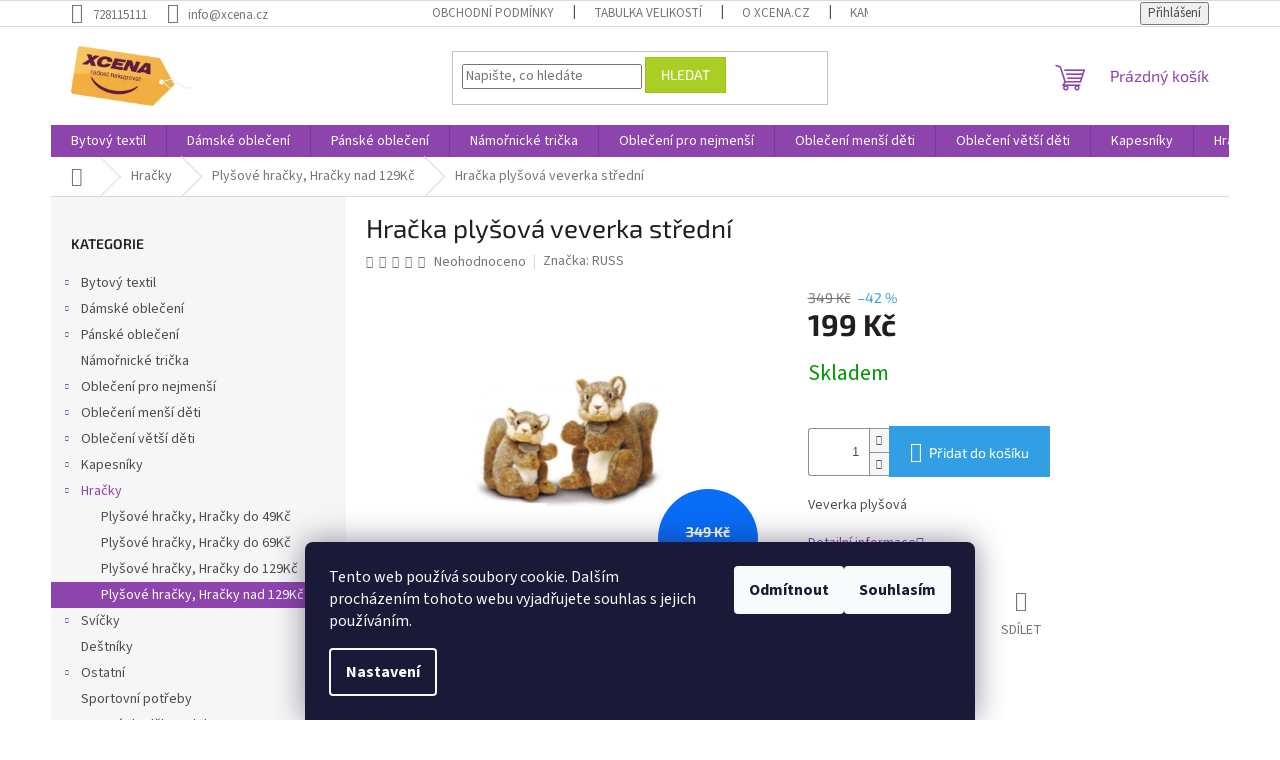

--- FILE ---
content_type: text/html; charset=utf-8
request_url: https://www.xcena.cz/plysove-hracky--hracky-nad-129kc/-cdata-hracka-plysova-veverka-stredni/
body_size: 35333
content:
<!doctype html><html lang="cs" dir="ltr" class="header-background-light external-fonts-loaded"><head><meta charset="utf-8" /><meta name="viewport" content="width=device-width,initial-scale=1" /><title>Hračka plyšová veverka střední - www.xcena.cz</title><link rel="preconnect" href="https://cdn.myshoptet.com" /><link rel="dns-prefetch" href="https://cdn.myshoptet.com" /><link rel="preload" href="https://cdn.myshoptet.com/prj/dist/master/cms/libs/jquery/jquery-1.11.3.min.js" as="script" /><link href="https://cdn.myshoptet.com/prj/dist/master/cms/templates/frontend_templates/shared/css/font-face/source-sans-3.css" rel="stylesheet"><link href="https://cdn.myshoptet.com/prj/dist/master/cms/templates/frontend_templates/shared/css/font-face/exo-2.css" rel="stylesheet"><link href="https://cdn.myshoptet.com/prj/dist/master/shop/dist/font-shoptet-11.css.62c94c7785ff2cea73b2.css" rel="stylesheet"><script>
dataLayer = [];
dataLayer.push({'shoptet' : {
    "pageId": 1150,
    "pageType": "productDetail",
    "currency": "CZK",
    "currencyInfo": {
        "decimalSeparator": ",",
        "exchangeRate": 1,
        "priceDecimalPlaces": 0,
        "symbol": "K\u010d",
        "symbolLeft": 0,
        "thousandSeparator": " "
    },
    "language": "cs",
    "projectId": 171365,
    "product": {
        "id": 15499,
        "guid": "1e062eca-1e02-11e8-8216-002590dad85e",
        "hasVariants": false,
        "codes": [
            {
                "code": "H2\/P6\/0\/34108\/VEVERKA STREDNI"
            }
        ],
        "code": "H2\/P6\/0\/34108\/VEVERKA STREDNI",
        "name": "Hra\u010dka ply\u0161ov\u00e1 veverka st\u0159edn\u00ed",
        "appendix": "",
        "weight": 0,
        "manufacturer": "RUSS",
        "manufacturerGuid": "1EF53327A0016D1AA267DA0BA3DED3EE",
        "currentCategory": "Hra\u010dky | Ply\u0161ov\u00e9 hra\u010dky, Hra\u010dky nad 129K\u010d",
        "currentCategoryGuid": "d51f79c3-6ccc-11e9-beb1-002590dad85e",
        "defaultCategory": "Hra\u010dky | Ply\u0161ov\u00e9 hra\u010dky, Hra\u010dky nad 129K\u010d",
        "defaultCategoryGuid": "d51f79c3-6ccc-11e9-beb1-002590dad85e",
        "currency": "CZK",
        "priceWithVat": 199
    },
    "stocks": [
        {
            "id": "ext",
            "title": "Sklad",
            "isDeliveryPoint": 0,
            "visibleOnEshop": 1
        }
    ],
    "cartInfo": {
        "id": null,
        "freeShipping": false,
        "freeShippingFrom": 3000,
        "leftToFreeGift": {
            "formattedPrice": "0 K\u010d",
            "priceLeft": 0
        },
        "freeGift": false,
        "leftToFreeShipping": {
            "priceLeft": 3000,
            "dependOnRegion": 0,
            "formattedPrice": "3 000 K\u010d"
        },
        "discountCoupon": [],
        "getNoBillingShippingPrice": {
            "withoutVat": 0,
            "vat": 0,
            "withVat": 0
        },
        "cartItems": [],
        "taxMode": "ORDINARY"
    },
    "cart": [],
    "customer": {
        "priceRatio": 1,
        "priceListId": 1,
        "groupId": null,
        "registered": false,
        "mainAccount": false
    }
}});
dataLayer.push({'cookie_consent' : {
    "marketing": "denied",
    "analytics": "denied"
}});
document.addEventListener('DOMContentLoaded', function() {
    shoptet.consent.onAccept(function(agreements) {
        if (agreements.length == 0) {
            return;
        }
        dataLayer.push({
            'cookie_consent' : {
                'marketing' : (agreements.includes(shoptet.config.cookiesConsentOptPersonalisation)
                    ? 'granted' : 'denied'),
                'analytics': (agreements.includes(shoptet.config.cookiesConsentOptAnalytics)
                    ? 'granted' : 'denied')
            },
            'event': 'cookie_consent'
        });
    });
});
</script>
<meta property="og:type" content="website"><meta property="og:site_name" content="xcena.cz"><meta property="og:url" content="https://www.xcena.cz/plysove-hracky--hracky-nad-129kc/-cdata-hracka-plysova-veverka-stredni/"><meta property="og:title" content="Hračka plyšová veverka střední - www.xcena.cz"><meta name="author" content="www.xcena.cz"><meta name="web_author" content="Shoptet.cz"><meta name="dcterms.rightsHolder" content="www.xcena.cz"><meta name="robots" content="index,follow"><meta property="og:image" content="https://cdn.myshoptet.com/usr/www.xcena.cz/user/shop/big/15499_hracka-plysova-veverka-stredni.jpg?5aa41f62"><meta property="og:description" content="Hračka plyšová veverka střední. Veverka plyšová"><meta name="description" content="Hračka plyšová veverka střední. Veverka plyšová"><meta name="google-site-verification" content="google-site-verification: google9ae5371c3beb2980.html"><meta property="product:price:amount" content="199"><meta property="product:price:currency" content="CZK"><style>:root {--color-primary: #8e44ad;--color-primary-h: 282;--color-primary-s: 44%;--color-primary-l: 47%;--color-primary-hover: #7e2fa1;--color-primary-hover-h: 282;--color-primary-hover-s: 55%;--color-primary-hover-l: 41%;--color-secondary: #329fe5;--color-secondary-h: 203;--color-secondary-s: 77%;--color-secondary-l: 55%;--color-secondary-hover: #0f8bd9;--color-secondary-hover-h: 203;--color-secondary-hover-s: 87%;--color-secondary-hover-l: 45%;--color-tertiary: #aacf24;--color-tertiary-h: 73;--color-tertiary-s: 70%;--color-tertiary-l: 48%;--color-tertiary-hover: #9bc20e;--color-tertiary-hover-h: 73;--color-tertiary-hover-s: 87%;--color-tertiary-hover-l: 41%;--color-header-background: #ffffff;--template-font: "Source Sans 3";--template-headings-font: "Exo 2";--header-background-url: none;--cookies-notice-background: #1A1937;--cookies-notice-color: #F8FAFB;--cookies-notice-button-hover: #f5f5f5;--cookies-notice-link-hover: #27263f;--templates-update-management-preview-mode-content: "Náhled aktualizací šablony je aktivní pro váš prohlížeč."}</style>
    
    <link href="https://cdn.myshoptet.com/prj/dist/master/shop/dist/main-11.less.5a24dcbbdabfd189c152.css" rel="stylesheet" />
                <link href="https://cdn.myshoptet.com/prj/dist/master/shop/dist/mobile-header-v1-11.less.1ee105d41b5f713c21aa.css" rel="stylesheet" />
    
    <script>var shoptet = shoptet || {};</script>
    <script src="https://cdn.myshoptet.com/prj/dist/master/shop/dist/main-3g-header.js.05f199e7fd2450312de2.js"></script>
<!-- User include --><!-- service 417(71) html code header -->
<style>
@media screen and (max-width: 767px) {
body.sticky-mobile:not(.paxio-merkur):not(.venus) .dropdown {display: none !important;}
body.sticky-mobile:not(.paxio-merkur):not(.venus) .languagesMenu{right: 98px; position: absolute;}
body.sticky-mobile:not(.paxio-merkur):not(.venus) .languagesMenu .caret{display: none !important;}
body.sticky-mobile:not(.paxio-merkur):not(.venus) .languagesMenu.open .languagesMenu__content {display: block;right: 0;left: auto;}
.template-12 #header .site-name {max-width: 40% !important;}
}
@media screen and (-ms-high-contrast: active), (-ms-high-contrast: none) {
.template-12 #header {position: fixed; width: 100%;}
.template-12 #content-wrapper.content-wrapper{padding-top: 80px;}
}
.sticky-mobile #header-image{display: none;}
@media screen and (max-width: 640px) {
.template-04.sticky-mobile #header-cart{position: fixed;top: 3px;right: 92px;}
.template-04.sticky-mobile #header-cart::before {font-size: 32px;}
.template-04.sticky-mobile #header-cart strong{display: none;}
}
@media screen and (min-width: 641px) {
.dklabGarnet #main-wrapper {overflow: visible !important;}
}
.dklabGarnet.sticky-mobile #logo img {top: 0 !important;}
@media screen and (min-width: 768px){
.top-navigation-bar .site-name {display: none;}
}
/*NOVÁ VERZE MOBILNÍ HLAVIČKY*/
@media screen and (max-width: 767px){
.scrolled-down body:not(.ordering-process):not(.search-window-visible) .top-navigation-bar {transform: none !important;}
.scrolled-down body:not(.ordering-process):not(.search-window-visible) #header .site-name {transform: none !important;}
.scrolled-down body:not(.ordering-process):not(.search-window-visible) #header .cart-count {transform: none !important;}
.scrolled-down #header {transform: none !important;}

body.template-11.mobile-header-version-1:not(.paxio-merkur):not(.venus) .top-navigation-bar .site-name{display: none !important;}
body.template-11.mobile-header-version-1:not(.paxio-merkur):not(.venus) #header .cart-count {top: -39px !important;position: absolute !important;}
.template-11.sticky-mobile.mobile-header-version-1 .responsive-tools > a[data-target="search"] {visibility: visible;}
.template-12.mobile-header-version-1 #header{position: fixed !important;}
.template-09.mobile-header-version-1.sticky-mobile .top-nav .subnav-left {visibility: visible;}
}

/*Disco*/
@media screen and (min-width: 768px){
.template-13:not(.jupiter) #header, .template-14 #header{position: sticky;top: 0;z-index: 8;}
.template-14.search-window-visible #header{z-index: 9999;}
body.navigation-hovered::before {z-index: 7;}
/*
.template-13 .top-navigation-bar{z-index: 10000;}
.template-13 .popup-widget {z-index: 10001;}
*/
.scrolled .template-13 #header, .scrolled .template-14 #header{box-shadow: 0 2px 10px rgba(0,0,0,0.1);}
.search-focused::before{z-index: 8;}
.top-navigation-bar{z-index: 9;position: relative;}
.paxio-merkur.top-navigation-menu-visible #header .search-form .form-control {z-index: 1;}
.paxio-merkur.top-navigation-menu-visible .search-form::before {z-index: 1;}
.scrolled .popup-widget.cart-widget {position: fixed;top: 68px !important;}

/* MERKUR */
.paxio-merkur.sticky-mobile.template-11 #oblibeneBtn{line-height: 70px !important;}
}


/* VENUS */
@media screen and (min-width: 768px){
.venus.sticky-mobile:not(.ordering-process) #header {position: fixed !important;width: 100%;transform: none !important;translate: none !important;box-shadow: 0 2px 10px rgba(0,0,0,0.1);visibility: visible !important;opacity: 1 !important;}
.venus.sticky-mobile:not(.ordering-process) .overall-wrapper{padding-top: 160px;}
.venus.sticky-mobile.type-index:not(.ordering-process) .overall-wrapper{padding-top: 85px;}
.venus.sticky-mobile:not(.ordering-process) #content-wrapper.content-wrapper {padding-top: 0 !important;}
}
@media screen and (max-width: 767px){
.template-14 .top-navigation-bar > .site-name{display: none !important;}
.template-14 #header .header-top .header-top-wrapper .site-name{margin: 0;}
}
/* JUPITER */
@media screen and (max-width: 767px){
.scrolled-down body.jupiter:not(.ordering-process):not(.search-window-visible) #header .site-name {-webkit-transform: translateX(-50%) !important;transform: translateX(-50%) !important;}
}
@media screen and (min-width: 768px){
.jupiter.sticky-header #header::after{display: none;}
.jupiter.sticky-header #header{position: fixed; top: 0; width: 100%;z-index: 99;}
.jupiter.sticky-header.ordering-process #header{position: relative;}
.jupiter.sticky-header .overall-wrapper{padding-top: 182px;}
.jupiter.sticky-header.ordering-process .overall-wrapper{padding-top: 0;}
.jupiter.sticky-header #header .header-top {height: 80px;}
}
</style>
<!-- project html code header -->
<link rel="stylesheet" href="https://cdn.myshoptet.com/usr/640084.myshoptet.com/user/documents/Code/054_xcena.cz/style.min.css?v=0.0004"/>


<!-- /User include --><link rel="shortcut icon" href="/favicon.ico" type="image/x-icon" /><link rel="canonical" href="https://www.xcena.cz/plysove-hracky--hracky-nad-129kc/-cdata-hracka-plysova-veverka-stredni/" />    <script>
        var _hwq = _hwq || [];
        _hwq.push(['setKey', 'A1E4C6A1789D49AF1BE9760E752FC267']);
        _hwq.push(['setTopPos', '100']);
        _hwq.push(['showWidget', '22']);
        (function() {
            var ho = document.createElement('script');
            ho.src = 'https://cz.im9.cz/direct/i/gjs.php?n=wdgt&sak=A1E4C6A1789D49AF1BE9760E752FC267';
            var s = document.getElementsByTagName('script')[0]; s.parentNode.insertBefore(ho, s);
        })();
    </script>
    <!-- Global site tag (gtag.js) - Google Analytics -->
    <script async src="https://www.googletagmanager.com/gtag/js?id=G-50GZ6ZHGDB"></script>
    <script>
        
        window.dataLayer = window.dataLayer || [];
        function gtag(){dataLayer.push(arguments);}
        

                    console.debug('default consent data');

            gtag('consent', 'default', {"ad_storage":"denied","analytics_storage":"denied","ad_user_data":"denied","ad_personalization":"denied","wait_for_update":500});
            dataLayer.push({
                'event': 'default_consent'
            });
        
        gtag('js', new Date());

        
                gtag('config', 'G-50GZ6ZHGDB', {"groups":"GA4","send_page_view":false,"content_group":"productDetail","currency":"CZK","page_language":"cs"});
        
                gtag('config', 'AW-954227301');
        
        
        
        
        
                    gtag('event', 'page_view', {"send_to":"GA4","page_language":"cs","content_group":"productDetail","currency":"CZK"});
        
                gtag('set', 'currency', 'CZK');

        gtag('event', 'view_item', {
            "send_to": "UA",
            "items": [
                {
                    "id": "H2\/P6\/0\/34108\/VEVERKA STREDNI",
                    "name": "Hra\u010dka ply\u0161ov\u00e1 veverka st\u0159edn\u00ed",
                    "category": "Hra\u010dky \/ Ply\u0161ov\u00e9 hra\u010dky, Hra\u010dky nad 129K\u010d",
                                        "brand": "RUSS",
                                                            "price": 164
                }
            ]
        });
        
        
        
        
        
                    gtag('event', 'view_item', {"send_to":"GA4","page_language":"cs","content_group":"productDetail","value":164,"currency":"CZK","items":[{"item_id":"H2\/P6\/0\/34108\/VEVERKA STREDNI","item_name":"Hra\u010dka ply\u0161ov\u00e1 veverka st\u0159edn\u00ed","item_brand":"RUSS","item_category":"Hra\u010dky","item_category2":"Ply\u0161ov\u00e9 hra\u010dky, Hra\u010dky nad 129K\u010d","price":164,"quantity":1,"index":0}]});
        
        
        
        
        
        
        
        document.addEventListener('DOMContentLoaded', function() {
            if (typeof shoptet.tracking !== 'undefined') {
                for (var id in shoptet.tracking.bannersList) {
                    gtag('event', 'view_promotion', {
                        "send_to": "UA",
                        "promotions": [
                            {
                                "id": shoptet.tracking.bannersList[id].id,
                                "name": shoptet.tracking.bannersList[id].name,
                                "position": shoptet.tracking.bannersList[id].position
                            }
                        ]
                    });
                }
            }

            shoptet.consent.onAccept(function(agreements) {
                if (agreements.length !== 0) {
                    console.debug('gtag consent accept');
                    var gtagConsentPayload =  {
                        'ad_storage': agreements.includes(shoptet.config.cookiesConsentOptPersonalisation)
                            ? 'granted' : 'denied',
                        'analytics_storage': agreements.includes(shoptet.config.cookiesConsentOptAnalytics)
                            ? 'granted' : 'denied',
                                                                                                'ad_user_data': agreements.includes(shoptet.config.cookiesConsentOptPersonalisation)
                            ? 'granted' : 'denied',
                        'ad_personalization': agreements.includes(shoptet.config.cookiesConsentOptPersonalisation)
                            ? 'granted' : 'denied',
                        };
                    console.debug('update consent data', gtagConsentPayload);
                    gtag('consent', 'update', gtagConsentPayload);
                    dataLayer.push(
                        { 'event': 'update_consent' }
                    );
                }
            });
        });
    </script>
<script>
    (function(t, r, a, c, k, i, n, g) { t['ROIDataObject'] = k;
    t[k]=t[k]||function(){ (t[k].q=t[k].q||[]).push(arguments) },t[k].c=i;n=r.createElement(a),
    g=r.getElementsByTagName(a)[0];n.async=1;n.src=c;g.parentNode.insertBefore(n,g)
    })(window, document, 'script', '//www.heureka.cz/ocm/sdk.js?source=shoptet&version=2&page=product_detail', 'heureka', 'cz');

    heureka('set_user_consent', 0);
</script>
</head><body class="desktop id-1150 in-plysove-hracky--hracky-nad-129kc template-11 type-product type-detail multiple-columns-body columns-3 ums_forms_redesign--off ums_a11y_category_page--on ums_discussion_rating_forms--off ums_flags_display_unification--on ums_a11y_login--on mobile-header-version-1"><noscript>
    <style>
        #header {
            padding-top: 0;
            position: relative !important;
            top: 0;
        }
        .header-navigation {
            position: relative !important;
        }
        .overall-wrapper {
            margin: 0 !important;
        }
        body:not(.ready) {
            visibility: visible !important;
        }
    </style>
    <div class="no-javascript">
        <div class="no-javascript__title">Musíte změnit nastavení vašeho prohlížeče</div>
        <div class="no-javascript__text">Podívejte se na: <a href="https://www.google.com/support/bin/answer.py?answer=23852">Jak povolit JavaScript ve vašem prohlížeči</a>.</div>
        <div class="no-javascript__text">Pokud používáte software na blokování reklam, může být nutné povolit JavaScript z této stránky.</div>
        <div class="no-javascript__text">Děkujeme.</div>
    </div>
</noscript>

        <div id="fb-root"></div>
        <script>
            window.fbAsyncInit = function() {
                FB.init({
                    autoLogAppEvents : true,
                    xfbml            : true,
                    version          : 'v24.0'
                });
            };
        </script>
        <script async defer crossorigin="anonymous" src="https://connect.facebook.net/cs_CZ/sdk.js#xfbml=1&version=v24.0"></script>    <div class="siteCookies siteCookies--bottom siteCookies--dark js-siteCookies" role="dialog" data-testid="cookiesPopup" data-nosnippet>
        <div class="siteCookies__form">
            <div class="siteCookies__content">
                <div class="siteCookies__text">
                    Tento web používá soubory cookie. Dalším procházením tohoto webu vyjadřujete souhlas s jejich používáním.
                </div>
                <p class="siteCookies__links">
                    <button class="siteCookies__link js-cookies-settings" aria-label="Nastavení cookies" data-testid="cookiesSettings">Nastavení</button>
                </p>
            </div>
            <div class="siteCookies__buttonWrap">
                                    <button class="siteCookies__button js-cookiesConsentSubmit" value="reject" aria-label="Odmítnout cookies" data-testid="buttonCookiesReject">Odmítnout</button>
                                <button class="siteCookies__button js-cookiesConsentSubmit" value="all" aria-label="Přijmout cookies" data-testid="buttonCookiesAccept">Souhlasím</button>
            </div>
        </div>
        <script>
            document.addEventListener("DOMContentLoaded", () => {
                const siteCookies = document.querySelector('.js-siteCookies');
                document.addEventListener("scroll", shoptet.common.throttle(() => {
                    const st = document.documentElement.scrollTop;
                    if (st > 1) {
                        siteCookies.classList.add('siteCookies--scrolled');
                    } else {
                        siteCookies.classList.remove('siteCookies--scrolled');
                    }
                }, 100));
            });
        </script>
    </div>
<a href="#content" class="skip-link sr-only">Přejít na obsah</a><div class="overall-wrapper"><div class="user-action"><div class="container">
    <div class="user-action-in">
                    <div id="login" class="user-action-login popup-widget login-widget" role="dialog" aria-labelledby="loginHeading">
        <div class="popup-widget-inner">
                            <h2 id="loginHeading">Přihlášení k vašemu účtu</h2><div id="customerLogin"><form action="/action/Customer/Login/" method="post" id="formLoginIncluded" class="csrf-enabled formLogin" data-testid="formLogin"><input type="hidden" name="referer" value="" /><div class="form-group"><div class="input-wrapper email js-validated-element-wrapper no-label"><input type="email" name="email" class="form-control" autofocus placeholder="E-mailová adresa (např. jan@novak.cz)" data-testid="inputEmail" autocomplete="email" required /></div></div><div class="form-group"><div class="input-wrapper password js-validated-element-wrapper no-label"><input type="password" name="password" class="form-control" placeholder="Heslo" data-testid="inputPassword" autocomplete="current-password" required /><span class="no-display">Nemůžete vyplnit toto pole</span><input type="text" name="surname" value="" class="no-display" /></div></div><div class="form-group"><div class="login-wrapper"><button type="submit" class="btn btn-secondary btn-text btn-login" data-testid="buttonSubmit">Přihlásit se</button><div class="password-helper"><a href="/registrace/" data-testid="signup" rel="nofollow">Nová registrace</a><a href="/klient/zapomenute-heslo/" rel="nofollow">Zapomenuté heslo</a></div></div></div><div class="social-login-buttons"><div class="social-login-buttons-divider"><span>nebo</span></div><div class="form-group"><a href="/action/Social/login/?provider=Seznam" class="login-btn seznam" rel="nofollow"><span class="login-seznam-icon"></span><strong>Přihlásit se přes Seznam</strong></a></div></div></form>
</div>                    </div>
    </div>

                            <div id="cart-widget" class="user-action-cart popup-widget cart-widget loader-wrapper" data-testid="popupCartWidget" role="dialog" aria-hidden="true">
    <div class="popup-widget-inner cart-widget-inner place-cart-here">
        <div class="loader-overlay">
            <div class="loader"></div>
        </div>
    </div>

    <div class="cart-widget-button">
        <a href="/kosik/" class="btn btn-conversion" id="continue-order-button" rel="nofollow" data-testid="buttonNextStep">Pokračovat do košíku</a>
    </div>
</div>
            </div>
</div>
</div><div class="top-navigation-bar" data-testid="topNavigationBar">

    <div class="container">

        <div class="top-navigation-contacts">
            <strong>Zákaznická podpora:</strong><a href="tel:728115111" class="project-phone" aria-label="Zavolat na 728115111" data-testid="contactboxPhone"><span>728115111</span></a><a href="mailto:info@xcena.cz" class="project-email" data-testid="contactboxEmail"><span>info@xcena.cz</span></a>        </div>

                            <div class="top-navigation-menu">
                <div class="top-navigation-menu-trigger"></div>
                <ul class="top-navigation-bar-menu">
                                            <li class="top-navigation-menu-item-39">
                            <a href="/obchodni-podminky/">Obchodní podmínky</a>
                        </li>
                                            <li class="top-navigation-menu-item-1294">
                            <a href="/tabulka-velikosti/">Tabulka velikostí</a>
                        </li>
                                            <li class="top-navigation-menu-item-1297">
                            <a href="/o-xcena-cz/">O XCENA.CZ</a>
                        </li>
                                            <li class="top-navigation-menu-item-1300">
                            <a href="/kamenne-prodejny/">Kamenné prodejny</a>
                        </li>
                                            <li class="top-navigation-menu-item-1303">
                            <a href="/prohlaseni-o-ochrane-osobnich-dat/">Prohlášení o ochraně osobních dat</a>
                        </li>
                                            <li class="top-navigation-menu-item-1306">
                            <a href="/velkoobchod/">Velkoobchod</a>
                        </li>
                                    </ul>
                <ul class="top-navigation-bar-menu-helper"></ul>
            </div>
        
        <div class="top-navigation-tools">
            <div class="responsive-tools">
                <a href="#" class="toggle-window" data-target="search" aria-label="Hledat" data-testid="linkSearchIcon"></a>
                                                            <a href="#" class="toggle-window" data-target="login"></a>
                                                    <a href="#" class="toggle-window" data-target="navigation" aria-label="Menu" data-testid="hamburgerMenu"></a>
            </div>
                        <button class="top-nav-button top-nav-button-login toggle-window" type="button" data-target="login" aria-haspopup="dialog" aria-controls="login" aria-expanded="false" data-testid="signin"><span>Přihlášení</span></button>        </div>

    </div>

</div>
<header id="header"><div class="container navigation-wrapper">
    <div class="header-top">
        <div class="site-name-wrapper">
            <div class="site-name"><a href="/" data-testid="linkWebsiteLogo"><img src="https://cdn.myshoptet.com/usr/www.xcena.cz/user/logos/logoxcena.jpg" alt="www.xcena.cz" fetchpriority="low" /></a></div>        </div>
        <div class="search" itemscope itemtype="https://schema.org/WebSite">
            <meta itemprop="headline" content="Plyšové hračky, Hračky nad 129Kč"/><meta itemprop="url" content="https://www.xcena.cz"/><meta itemprop="text" content="Hračka plyšová veverka střední. Veverka plyšová"/>            <form action="/action/ProductSearch/prepareString/" method="post"
    id="formSearchForm" class="search-form compact-form js-search-main"
    itemprop="potentialAction" itemscope itemtype="https://schema.org/SearchAction" data-testid="searchForm">
    <fieldset>
        <meta itemprop="target"
            content="https://www.xcena.cz/vyhledavani/?string={string}"/>
        <input type="hidden" name="language" value="cs"/>
        
            
<input
    type="search"
    name="string"
        class="query-input form-control search-input js-search-input"
    placeholder="Napište, co hledáte"
    autocomplete="off"
    required
    itemprop="query-input"
    aria-label="Vyhledávání"
    data-testid="searchInput"
>
            <button type="submit" class="btn btn-default" data-testid="searchBtn">Hledat</button>
        
    </fieldset>
</form>
        </div>
        <div class="navigation-buttons">
                
    <a href="/kosik/" class="btn btn-icon toggle-window cart-count" data-target="cart" data-hover="true" data-redirect="true" data-testid="headerCart" rel="nofollow" aria-haspopup="dialog" aria-expanded="false" aria-controls="cart-widget">
        
                <span class="sr-only">Nákupní košík</span>
        
            <span class="cart-price visible-lg-inline-block" data-testid="headerCartPrice">
                                    Prázdný košík                            </span>
        
    
            </a>
        </div>
    </div>
    <nav id="navigation" aria-label="Hlavní menu" data-collapsible="true"><div class="navigation-in menu"><ul class="menu-level-1" role="menubar" data-testid="headerMenuItems"><li class="menu-item-997 ext" role="none"><a href="/bytovy-textil/" data-testid="headerMenuItem" role="menuitem" aria-haspopup="true" aria-expanded="false"><b>Bytový textil</b><span class="submenu-arrow"></span></a><ul class="menu-level-2" aria-label="Bytový textil" tabindex="-1" role="menu"><li class="menu-item-1000 has-third-level" role="none"><a href="/prosteradla/" class="menu-image" data-testid="headerMenuItem" tabindex="-1" aria-hidden="true"><img src="data:image/svg+xml,%3Csvg%20width%3D%22140%22%20height%3D%22100%22%20xmlns%3D%22http%3A%2F%2Fwww.w3.org%2F2000%2Fsvg%22%3E%3C%2Fsvg%3E" alt="" aria-hidden="true" width="140" height="100"  data-src="https://cdn.myshoptet.com/usr/www.xcena.cz/user/categories/thumb/prosteradla.jpg" fetchpriority="low" /></a><div><a href="/prosteradla/" data-testid="headerMenuItem" role="menuitem"><span>Prostěradla</span></a>
                                                    <ul class="menu-level-3" role="menu">
                                                                    <li class="menu-item-1087" role="none">
                                        <a href="/prosteradla-pro-jednoluzka/" data-testid="headerMenuItem" role="menuitem">
                                            Prostěradla pro jednolůžka</a>,                                    </li>
                                                                    <li class="menu-item-1003" role="none">
                                        <a href="/prosteradla-pro-jednoapulluzka/" data-testid="headerMenuItem" role="menuitem">
                                            Prostěradla pro jednoapůllůžka</a>,                                    </li>
                                                                    <li class="menu-item-1084" role="none">
                                        <a href="/prosteradla-pro-dvojluzka/" data-testid="headerMenuItem" role="menuitem">
                                            Prostěradla pro dvojlůžka</a>,                                    </li>
                                                                    <li class="menu-item-1090" role="none">
                                        <a href="/detska-prosteradla/" data-testid="headerMenuItem" role="menuitem">
                                            Dětská prostěradla</a>                                    </li>
                                                            </ul>
                        </div></li><li class="menu-item-1078 has-third-level" role="none"><a href="/povleceni/" class="menu-image" data-testid="headerMenuItem" tabindex="-1" aria-hidden="true"><img src="data:image/svg+xml,%3Csvg%20width%3D%22140%22%20height%3D%22100%22%20xmlns%3D%22http%3A%2F%2Fwww.w3.org%2F2000%2Fsvg%22%3E%3C%2Fsvg%3E" alt="" aria-hidden="true" width="140" height="100"  data-src="https://cdn.myshoptet.com/usr/www.xcena.cz/user/categories/thumb/francouzskefff.jpg" fetchpriority="low" /></a><div><a href="/povleceni/" data-testid="headerMenuItem" role="menuitem"><span>Povlečení</span></a>
                                                    <ul class="menu-level-3" role="menu">
                                                                    <li class="menu-item-1114" role="none">
                                        <a href="/krepove-povleceni/" data-testid="headerMenuItem" role="menuitem">
                                            Krepové povlečení</a>,                                    </li>
                                                                    <li class="menu-item-1117" role="none">
                                        <a href="/flanelove-povleceni/" data-testid="headerMenuItem" role="menuitem">
                                            Flanelové povlečení</a>,                                    </li>
                                                                    <li class="menu-item-1177" role="none">
                                        <a href="/bavlnene-povleceni/" data-testid="headerMenuItem" role="menuitem">
                                            Bavlněné povlečení</a>,                                    </li>
                                                                    <li class="menu-item-1258" role="none">
                                        <a href="/mikroplysove-povleceni/" data-testid="headerMenuItem" role="menuitem">
                                            Mikroplyšové povlečení</a>,                                    </li>
                                                                    <li class="menu-item-1081" role="none">
                                        <a href="/detske-povleceni/" data-testid="headerMenuItem" role="menuitem">
                                            Dětské povlečení</a>                                    </li>
                                                            </ul>
                        </div></li><li class="menu-item-1093" role="none"><a href="/rucniky/" class="menu-image" data-testid="headerMenuItem" tabindex="-1" aria-hidden="true"><img src="data:image/svg+xml,%3Csvg%20width%3D%22140%22%20height%3D%22100%22%20xmlns%3D%22http%3A%2F%2Fwww.w3.org%2F2000%2Fsvg%22%3E%3C%2Fsvg%3E" alt="" aria-hidden="true" width="140" height="100"  data-src="https://cdn.myshoptet.com/usr/www.xcena.cz/user/categories/thumb/rucccnnnn.jpg" fetchpriority="low" /></a><div><a href="/rucniky/" data-testid="headerMenuItem" role="menuitem"><span>Ručníky</span></a>
                        </div></li><li class="menu-item-1228" role="none"><a href="/osusky/" class="menu-image" data-testid="headerMenuItem" tabindex="-1" aria-hidden="true"><img src="data:image/svg+xml,%3Csvg%20width%3D%22140%22%20height%3D%22100%22%20xmlns%3D%22http%3A%2F%2Fwww.w3.org%2F2000%2Fsvg%22%3E%3C%2Fsvg%3E" alt="" aria-hidden="true" width="140" height="100"  data-src="https://cdn.myshoptet.com/usr/www.xcena.cz/user/categories/thumb/osusssk.jpg" fetchpriority="low" /></a><div><a href="/osusky/" data-testid="headerMenuItem" role="menuitem"><span>Osušky</span></a>
                        </div></li><li class="menu-item-1192" role="none"><a href="/deky/" class="menu-image" data-testid="headerMenuItem" tabindex="-1" aria-hidden="true"><img src="data:image/svg+xml,%3Csvg%20width%3D%22140%22%20height%3D%22100%22%20xmlns%3D%22http%3A%2F%2Fwww.w3.org%2F2000%2Fsvg%22%3E%3C%2Fsvg%3E" alt="" aria-hidden="true" width="140" height="100"  data-src="https://cdn.myshoptet.com/usr/www.xcena.cz/user/categories/thumb/deddddgdd.jpg" fetchpriority="low" /></a><div><a href="/deky/" data-testid="headerMenuItem" role="menuitem"><span>Deky</span></a>
                        </div></li><li class="menu-item-1222" role="none"><a href="/uterky/" class="menu-image" data-testid="headerMenuItem" tabindex="-1" aria-hidden="true"><img src="data:image/svg+xml,%3Csvg%20width%3D%22140%22%20height%3D%22100%22%20xmlns%3D%22http%3A%2F%2Fwww.w3.org%2F2000%2Fsvg%22%3E%3C%2Fsvg%3E" alt="" aria-hidden="true" width="140" height="100"  data-src="https://cdn.myshoptet.com/usr/www.xcena.cz/user/categories/thumb/uteeeerrr.jpg" fetchpriority="low" /></a><div><a href="/uterky/" data-testid="headerMenuItem" role="menuitem"><span>Utěrky</span></a>
                        </div></li><li class="menu-item-1234" role="none"><a href="/chnapky/" class="menu-image" data-testid="headerMenuItem" tabindex="-1" aria-hidden="true"><img src="data:image/svg+xml,%3Csvg%20width%3D%22140%22%20height%3D%22100%22%20xmlns%3D%22http%3A%2F%2Fwww.w3.org%2F2000%2Fsvg%22%3E%3C%2Fsvg%3E" alt="" aria-hidden="true" width="140" height="100"  data-src="https://cdn.myshoptet.com/usr/www.xcena.cz/user/categories/thumb/chnaapkkkk.jpg" fetchpriority="low" /></a><div><a href="/chnapky/" data-testid="headerMenuItem" role="menuitem"><span>Chňapky</span></a>
                        </div></li><li class="menu-item-1036" role="none"><a href="/polstare--povlaky/" class="menu-image" data-testid="headerMenuItem" tabindex="-1" aria-hidden="true"><img src="data:image/svg+xml,%3Csvg%20width%3D%22140%22%20height%3D%22100%22%20xmlns%3D%22http%3A%2F%2Fwww.w3.org%2F2000%2Fsvg%22%3E%3C%2Fsvg%3E" alt="" aria-hidden="true" width="140" height="100"  data-src="https://cdn.myshoptet.com/usr/www.xcena.cz/user/categories/thumb/pb252712.jpg" fetchpriority="low" /></a><div><a href="/polstare--povlaky/" data-testid="headerMenuItem" role="menuitem"><span>Polštáře, povlaky</span></a>
                        </div></li><li class="menu-item-1279" role="none"><a href="/tasky/" class="menu-image" data-testid="headerMenuItem" tabindex="-1" aria-hidden="true"><img src="data:image/svg+xml,%3Csvg%20width%3D%22140%22%20height%3D%22100%22%20xmlns%3D%22http%3A%2F%2Fwww.w3.org%2F2000%2Fsvg%22%3E%3C%2Fsvg%3E" alt="" aria-hidden="true" width="140" height="100"  data-src="https://cdn.myshoptet.com/usr/www.xcena.cz/user/categories/thumb/tassssdd.jpg" fetchpriority="low" /></a><div><a href="/tasky/" data-testid="headerMenuItem" role="menuitem"><span>Tašky</span></a>
                        </div></li></ul></li>
<li class="menu-item-1024 ext" role="none"><a href="/damske-obleceni/" data-testid="headerMenuItem" role="menuitem" aria-haspopup="true" aria-expanded="false"><b>Dámské oblečení</b><span class="submenu-arrow"></span></a><ul class="menu-level-2" aria-label="Dámské oblečení" tabindex="-1" role="menu"><li class="menu-item-1424" role="none"><a href="/damske-boty/" class="menu-image" data-testid="headerMenuItem" tabindex="-1" aria-hidden="true"><img src="data:image/svg+xml,%3Csvg%20width%3D%22140%22%20height%3D%22100%22%20xmlns%3D%22http%3A%2F%2Fwww.w3.org%2F2000%2Fsvg%22%3E%3C%2Fsvg%3E" alt="" aria-hidden="true" width="140" height="100"  data-src="https://cdn.myshoptet.com/usr/www.xcena.cz/user/categories/thumb/cerne_boty.jpg" fetchpriority="low" /></a><div><a href="/damske-boty/" data-testid="headerMenuItem" role="menuitem"><span>Dámské boty</span></a>
                        </div></li><li class="menu-item-1442" role="none"><a href="/damske-plavky/" class="menu-image" data-testid="headerMenuItem" tabindex="-1" aria-hidden="true"><img src="data:image/svg+xml,%3Csvg%20width%3D%22140%22%20height%3D%22100%22%20xmlns%3D%22http%3A%2F%2Fwww.w3.org%2F2000%2Fsvg%22%3E%3C%2Fsvg%3E" alt="" aria-hidden="true" width="140" height="100"  data-src="https://cdn.myshoptet.com/usr/www.xcena.cz/user/categories/thumb/bikal___jednod__ln___plavky_s_motivem.png" fetchpriority="low" /></a><div><a href="/damske-plavky/" data-testid="headerMenuItem" role="menuitem"><span>Dámské plavky</span></a>
                        </div></li><li class="menu-item-1282" role="none"><a href="/damska-pyzama/" class="menu-image" data-testid="headerMenuItem" tabindex="-1" aria-hidden="true"><img src="data:image/svg+xml,%3Csvg%20width%3D%22140%22%20height%3D%22100%22%20xmlns%3D%22http%3A%2F%2Fwww.w3.org%2F2000%2Fsvg%22%3E%3C%2Fsvg%3E" alt="" aria-hidden="true" width="140" height="100"  data-src="https://cdn.myshoptet.com/usr/www.xcena.cz/user/categories/thumb/paaaxx.jpg" fetchpriority="low" /></a><div><a href="/damska-pyzama/" data-testid="headerMenuItem" role="menuitem"><span>Dámská pyžama</span></a>
                        </div></li><li class="menu-item-1054" role="none"><a href="/damske-bundy--plastenky/" class="menu-image" data-testid="headerMenuItem" tabindex="-1" aria-hidden="true"><img src="data:image/svg+xml,%3Csvg%20width%3D%22140%22%20height%3D%22100%22%20xmlns%3D%22http%3A%2F%2Fwww.w3.org%2F2000%2Fsvg%22%3E%3C%2Fsvg%3E" alt="" aria-hidden="true" width="140" height="100"  data-src="https://cdn.myshoptet.com/usr/www.xcena.cz/user/categories/thumb/bunnnnh.jpg" fetchpriority="low" /></a><div><a href="/damske-bundy--plastenky/" data-testid="headerMenuItem" role="menuitem"><span>Dámské bundy, pláštěnky</span></a>
                        </div></li><li class="menu-item-1147" role="none"><a href="/damske-teplaky--leginy/" class="menu-image" data-testid="headerMenuItem" tabindex="-1" aria-hidden="true"><img src="data:image/svg+xml,%3Csvg%20width%3D%22140%22%20height%3D%22100%22%20xmlns%3D%22http%3A%2F%2Fwww.w3.org%2F2000%2Fsvg%22%3E%3C%2Fsvg%3E" alt="" aria-hidden="true" width="140" height="100"  data-src="https://cdn.myshoptet.com/usr/www.xcena.cz/user/categories/thumb/leeeekjjj.jpg" fetchpriority="low" /></a><div><a href="/damske-teplaky--leginy/" data-testid="headerMenuItem" role="menuitem"><span>Dámské tepláky, legíny</span></a>
                        </div></li><li class="menu-item-1039" role="none"><a href="/damske-svetry--mikiny--rolaky/" class="menu-image" data-testid="headerMenuItem" tabindex="-1" aria-hidden="true"><img src="data:image/svg+xml,%3Csvg%20width%3D%22140%22%20height%3D%22100%22%20xmlns%3D%22http%3A%2F%2Fwww.w3.org%2F2000%2Fsvg%22%3E%3C%2Fsvg%3E" alt="" aria-hidden="true" width="140" height="100"  data-src="https://cdn.myshoptet.com/usr/www.xcena.cz/user/categories/thumb/mikiikk.jpg" fetchpriority="low" /></a><div><a href="/damske-svetry--mikiny--rolaky/" data-testid="headerMenuItem" role="menuitem"><span>Dámské svetry, mikiny, roláky</span></a>
                        </div></li><li class="menu-item-1225" role="none"><a href="/damska-tricka--tilka/" class="menu-image" data-testid="headerMenuItem" tabindex="-1" aria-hidden="true"><img src="data:image/svg+xml,%3Csvg%20width%3D%22140%22%20height%3D%22100%22%20xmlns%3D%22http%3A%2F%2Fwww.w3.org%2F2000%2Fsvg%22%3E%3C%2Fsvg%3E" alt="" aria-hidden="true" width="140" height="100"  data-src="https://cdn.myshoptet.com/usr/www.xcena.cz/user/categories/thumb/trrrjhh.jpg" fetchpriority="low" /></a><div><a href="/damska-tricka--tilka/" data-testid="headerMenuItem" role="menuitem"><span>Dámská trička, tílka</span></a>
                        </div></li><li class="menu-item-1201" role="none"><a href="/damske-nocni-kosile/" class="menu-image" data-testid="headerMenuItem" tabindex="-1" aria-hidden="true"><img src="data:image/svg+xml,%3Csvg%20width%3D%22140%22%20height%3D%22100%22%20xmlns%3D%22http%3A%2F%2Fwww.w3.org%2F2000%2Fsvg%22%3E%3C%2Fsvg%3E" alt="" aria-hidden="true" width="140" height="100"  data-src="https://cdn.myshoptet.com/usr/www.xcena.cz/user/categories/thumb/nknngff.jpg" fetchpriority="low" /></a><div><a href="/damske-nocni-kosile/" data-testid="headerMenuItem" role="menuitem"><span>Dámské noční košile</span></a>
                        </div></li><li class="menu-item-1210 has-third-level" role="none"><a href="/damske-zupany/" class="menu-image" data-testid="headerMenuItem" tabindex="-1" aria-hidden="true"><img src="data:image/svg+xml,%3Csvg%20width%3D%22140%22%20height%3D%22100%22%20xmlns%3D%22http%3A%2F%2Fwww.w3.org%2F2000%2Fsvg%22%3E%3C%2Fsvg%3E" alt="" aria-hidden="true" width="140" height="100"  data-src="https://cdn.myshoptet.com/usr/www.xcena.cz/user/categories/thumb/zuppooik.jpg" fetchpriority="low" /></a><div><a href="/damske-zupany/" data-testid="headerMenuItem" role="menuitem"><span>Dámské župany</span></a>
                                                    <ul class="menu-level-3" role="menu">
                                                                    <li class="menu-item-1347" role="none">
                                        <a href="/damske-zupany-vyprodej/" data-testid="headerMenuItem" role="menuitem">
                                            Dámské župany výprodej</a>                                    </li>
                                                            </ul>
                        </div></li><li class="menu-item-1237" role="none"><a href="/damske-spodni-pradlo/" class="menu-image" data-testid="headerMenuItem" tabindex="-1" aria-hidden="true"><img src="data:image/svg+xml,%3Csvg%20width%3D%22140%22%20height%3D%22100%22%20xmlns%3D%22http%3A%2F%2Fwww.w3.org%2F2000%2Fsvg%22%3E%3C%2Fsvg%3E" alt="" aria-hidden="true" width="140" height="100"  data-src="https://cdn.myshoptet.com/usr/www.xcena.cz/user/categories/thumb/p3176563.jpg" fetchpriority="low" /></a><div><a href="/damske-spodni-pradlo/" data-testid="headerMenuItem" role="menuitem"><span>Dámské spodní prádlo</span></a>
                        </div></li><li class="menu-item-1126" role="none"><a href="/damske-saly--cepice/" class="menu-image" data-testid="headerMenuItem" tabindex="-1" aria-hidden="true"><img src="data:image/svg+xml,%3Csvg%20width%3D%22140%22%20height%3D%22100%22%20xmlns%3D%22http%3A%2F%2Fwww.w3.org%2F2000%2Fsvg%22%3E%3C%2Fsvg%3E" alt="" aria-hidden="true" width="140" height="100"  data-src="https://cdn.myshoptet.com/usr/www.xcena.cz/user/categories/thumb/cepiiihh.jpg" fetchpriority="low" /></a><div><a href="/damske-saly--cepice/" data-testid="headerMenuItem" role="menuitem"><span>Dámské šály, čepice</span></a>
                        </div></li><li class="menu-item-1027" role="none"><a href="/damske-satky/" class="menu-image" data-testid="headerMenuItem" tabindex="-1" aria-hidden="true"><img src="data:image/svg+xml,%3Csvg%20width%3D%22140%22%20height%3D%22100%22%20xmlns%3D%22http%3A%2F%2Fwww.w3.org%2F2000%2Fsvg%22%3E%3C%2Fsvg%3E" alt="" aria-hidden="true" width="140" height="100"  data-src="https://cdn.myshoptet.com/usr/www.xcena.cz/user/categories/thumb/sattee.jpg" fetchpriority="low" /></a><div><a href="/damske-satky/" data-testid="headerMenuItem" role="menuitem"><span>Dámské šátky</span></a>
                        </div></li><li class="menu-item-1359" role="none"><a href="/damske-tilka/" class="menu-image" data-testid="headerMenuItem" tabindex="-1" aria-hidden="true"><img src="data:image/svg+xml,%3Csvg%20width%3D%22140%22%20height%3D%22100%22%20xmlns%3D%22http%3A%2F%2Fwww.w3.org%2F2000%2Fsvg%22%3E%3C%2Fsvg%3E" alt="" aria-hidden="true" width="140" height="100"  data-src="https://cdn.myshoptet.com/usr/www.xcena.cz/user/categories/thumb/p2276175.jpg" fetchpriority="low" /></a><div><a href="/damske-tilka/" data-testid="headerMenuItem" role="menuitem"><span>Dámské košilky</span></a>
                        </div></li><li class="menu-item-1370 has-third-level" role="none"><a href="/damske-bavlnene-ponozky/" class="menu-image" data-testid="headerMenuItem" tabindex="-1" aria-hidden="true"><img src="data:image/svg+xml,%3Csvg%20width%3D%22140%22%20height%3D%22100%22%20xmlns%3D%22http%3A%2F%2Fwww.w3.org%2F2000%2Fsvg%22%3E%3C%2Fsvg%3E" alt="" aria-hidden="true" width="140" height="100"  data-src="https://cdn.myshoptet.com/usr/www.xcena.cz/user/categories/thumb/26405_pb148966.jpg" fetchpriority="low" /></a><div><a href="/damske-bavlnene-ponozky/" data-testid="headerMenuItem" role="menuitem"><span>Dámské ponožky</span></a>
                                                    <ul class="menu-level-3" role="menu">
                                                                    <li class="menu-item-1419" role="none">
                                        <a href="/damske-puncochove-zbozi/" data-testid="headerMenuItem" role="menuitem">
                                            Dámské punčochové zboží</a>                                    </li>
                                                            </ul>
                        </div></li><li class="menu-item-1400" role="none"><a href="/damske-rukavice/" class="menu-image" data-testid="headerMenuItem" tabindex="-1" aria-hidden="true"><img src="data:image/svg+xml,%3Csvg%20width%3D%22140%22%20height%3D%22100%22%20xmlns%3D%22http%3A%2F%2Fwww.w3.org%2F2000%2Fsvg%22%3E%3C%2Fsvg%3E" alt="" aria-hidden="true" width="140" height="100"  data-src="https://cdn.myshoptet.com/usr/www.xcena.cz/user/categories/thumb/p1141777.jpg" fetchpriority="low" /></a><div><a href="/damske-rukavice/" data-testid="headerMenuItem" role="menuitem"><span>Dámské rukavice</span></a>
                        </div></li></ul></li>
<li class="menu-item-1129 ext" role="none"><a href="/panske-obleceni/" data-testid="headerMenuItem" role="menuitem" aria-haspopup="true" aria-expanded="false"><b>Pánské oblečení</b><span class="submenu-arrow"></span></a><ul class="menu-level-2" aria-label="Pánské oblečení" tabindex="-1" role="menu"><li class="menu-item-1427" role="none"><a href="/panske-boty/" class="menu-image" data-testid="headerMenuItem" tabindex="-1" aria-hidden="true"><img src="data:image/svg+xml,%3Csvg%20width%3D%22140%22%20height%3D%22100%22%20xmlns%3D%22http%3A%2F%2Fwww.w3.org%2F2000%2Fsvg%22%3E%3C%2Fsvg%3E" alt="" aria-hidden="true" width="140" height="100"  data-src="https://cdn.myshoptet.com/usr/www.xcena.cz/user/categories/thumb/p1011891.jpg" fetchpriority="low" /></a><div><a href="/panske-boty/" data-testid="headerMenuItem" role="menuitem"><span>Pánské boty</span></a>
                        </div></li><li class="menu-item-1445" role="none"><a href="/panske-mikiny/" class="menu-image" data-testid="headerMenuItem" tabindex="-1" aria-hidden="true"><img src="data:image/svg+xml,%3Csvg%20width%3D%22140%22%20height%3D%22100%22%20xmlns%3D%22http%3A%2F%2Fwww.w3.org%2F2000%2Fsvg%22%3E%3C%2Fsvg%3E" alt="" aria-hidden="true" width="140" height="100"  data-src="https://cdn.myshoptet.com/usr/www.xcena.cz/user/categories/thumb/mikijsda.png" fetchpriority="low" /></a><div><a href="/panske-mikiny/" data-testid="headerMenuItem" role="menuitem"><span>Pánské mikiny</span></a>
                        </div></li><li class="menu-item-1264" role="none"><a href="/panske-bundy/" class="menu-image" data-testid="headerMenuItem" tabindex="-1" aria-hidden="true"><img src="data:image/svg+xml,%3Csvg%20width%3D%22140%22%20height%3D%22100%22%20xmlns%3D%22http%3A%2F%2Fwww.w3.org%2F2000%2Fsvg%22%3E%3C%2Fsvg%3E" alt="" aria-hidden="true" width="140" height="100"  data-src="https://cdn.myshoptet.com/usr/www.xcena.cz/user/categories/thumb/bunnnha.jpg" fetchpriority="low" /></a><div><a href="/panske-bundy/" data-testid="headerMenuItem" role="menuitem"><span>Pánské bundy</span></a>
                        </div></li><li class="menu-item-1207" role="none"><a href="/panske-nocni-kosile/" class="menu-image" data-testid="headerMenuItem" tabindex="-1" aria-hidden="true"><img src="data:image/svg+xml,%3Csvg%20width%3D%22140%22%20height%3D%22100%22%20xmlns%3D%22http%3A%2F%2Fwww.w3.org%2F2000%2Fsvg%22%3E%3C%2Fsvg%3E" alt="" aria-hidden="true" width="140" height="100"  data-src="https://cdn.myshoptet.com/usr/www.xcena.cz/user/categories/thumb/nkhgfddd.jpg" fetchpriority="low" /></a><div><a href="/panske-nocni-kosile/" data-testid="headerMenuItem" role="menuitem"><span>Pánské noční košile</span></a>
                        </div></li><li class="menu-item-1132" role="none"><a href="/panske-saly--cepice/" class="menu-image" data-testid="headerMenuItem" tabindex="-1" aria-hidden="true"><img src="data:image/svg+xml,%3Csvg%20width%3D%22140%22%20height%3D%22100%22%20xmlns%3D%22http%3A%2F%2Fwww.w3.org%2F2000%2Fsvg%22%3E%3C%2Fsvg%3E" alt="" aria-hidden="true" width="140" height="100"  data-src="https://cdn.myshoptet.com/usr/www.xcena.cz/user/categories/thumb/cepiinn.jpg" fetchpriority="low" /></a><div><a href="/panske-saly--cepice/" data-testid="headerMenuItem" role="menuitem"><span>Pánské šály, čepice</span></a>
                        </div></li><li class="menu-item-1159" role="none"><a href="/panske-spodni-pradlo/" class="menu-image" data-testid="headerMenuItem" tabindex="-1" aria-hidden="true"><img src="data:image/svg+xml,%3Csvg%20width%3D%22140%22%20height%3D%22100%22%20xmlns%3D%22http%3A%2F%2Fwww.w3.org%2F2000%2Fsvg%22%3E%3C%2Fsvg%3E" alt="" aria-hidden="true" width="140" height="100"  data-src="https://cdn.myshoptet.com/usr/www.xcena.cz/user/categories/thumb/treffff.jpg" fetchpriority="low" /></a><div><a href="/panske-spodni-pradlo/" data-testid="headerMenuItem" role="menuitem"><span>Pánské spodní prádlo</span></a>
                        </div></li><li class="menu-item-1219" role="none"><a href="/panske-tilka/" class="menu-image" data-testid="headerMenuItem" tabindex="-1" aria-hidden="true"><img src="data:image/svg+xml,%3Csvg%20width%3D%22140%22%20height%3D%22100%22%20xmlns%3D%22http%3A%2F%2Fwww.w3.org%2F2000%2Fsvg%22%3E%3C%2Fsvg%3E" alt="" aria-hidden="true" width="140" height="100"  data-src="https://cdn.myshoptet.com/usr/www.xcena.cz/user/categories/thumb/tilkkkjj.jpg" fetchpriority="low" /></a><div><a href="/panske-tilka/" data-testid="headerMenuItem" role="menuitem"><span>Pánské tílka</span></a>
                        </div></li><li class="menu-item-1270" role="none"><a href="/panske-plastenky/" class="menu-image" data-testid="headerMenuItem" tabindex="-1" aria-hidden="true"><img src="data:image/svg+xml,%3Csvg%20width%3D%22140%22%20height%3D%22100%22%20xmlns%3D%22http%3A%2F%2Fwww.w3.org%2F2000%2Fsvg%22%3E%3C%2Fsvg%3E" alt="" aria-hidden="true" width="140" height="100"  data-src="https://cdn.myshoptet.com/usr/www.xcena.cz/user/categories/thumb/plassaa.jpg" fetchpriority="low" /></a><div><a href="/panske-plastenky/" data-testid="headerMenuItem" role="menuitem"><span>Pánské pláštěnky</span></a>
                        </div></li><li class="menu-item-1138" role="none"><a href="/panske-podvlikacky/" class="menu-image" data-testid="headerMenuItem" tabindex="-1" aria-hidden="true"><img src="data:image/svg+xml,%3Csvg%20width%3D%22140%22%20height%3D%22100%22%20xmlns%3D%22http%3A%2F%2Fwww.w3.org%2F2000%2Fsvg%22%3E%3C%2Fsvg%3E" alt="" aria-hidden="true" width="140" height="100"  data-src="https://cdn.myshoptet.com/usr/www.xcena.cz/user/categories/thumb/20860.jpg" fetchpriority="low" /></a><div><a href="/panske-podvlikacky/" data-testid="headerMenuItem" role="menuitem"><span>Pánské podvlíkačky</span></a>
                        </div></li><li class="menu-item-1144" role="none"><a href="/panske-rolaky/" class="menu-image" data-testid="headerMenuItem" tabindex="-1" aria-hidden="true"><img src="data:image/svg+xml,%3Csvg%20width%3D%22140%22%20height%3D%22100%22%20xmlns%3D%22http%3A%2F%2Fwww.w3.org%2F2000%2Fsvg%22%3E%3C%2Fsvg%3E" alt="" aria-hidden="true" width="140" height="100"  data-src="https://cdn.myshoptet.com/usr/www.xcena.cz/user/categories/thumb/rollll.jpg" fetchpriority="low" /></a><div><a href="/panske-rolaky/" data-testid="headerMenuItem" role="menuitem"><span>Pánské roláky</span></a>
                        </div></li><li class="menu-item-1141" role="none"><a href="/panska-tricka/" class="menu-image" data-testid="headerMenuItem" tabindex="-1" aria-hidden="true"><img src="data:image/svg+xml,%3Csvg%20width%3D%22140%22%20height%3D%22100%22%20xmlns%3D%22http%3A%2F%2Fwww.w3.org%2F2000%2Fsvg%22%3E%3C%2Fsvg%3E" alt="" aria-hidden="true" width="140" height="100"  data-src="https://cdn.myshoptet.com/usr/www.xcena.cz/user/categories/thumb/tricddss.jpg" fetchpriority="low" /></a><div><a href="/panska-tricka/" data-testid="headerMenuItem" role="menuitem"><span>Pánská trička</span></a>
                        </div></li><li class="menu-item-1276" role="none"><a href="/panske-kosile/" class="menu-image" data-testid="headerMenuItem" tabindex="-1" aria-hidden="true"><img src="data:image/svg+xml,%3Csvg%20width%3D%22140%22%20height%3D%22100%22%20xmlns%3D%22http%3A%2F%2Fwww.w3.org%2F2000%2Fsvg%22%3E%3C%2Fsvg%3E" alt="" aria-hidden="true" width="140" height="100"  data-src="https://cdn.myshoptet.com/usr/www.xcena.cz/user/categories/thumb/kossswww.jpg" fetchpriority="low" /></a><div><a href="/panske-kosile/" data-testid="headerMenuItem" role="menuitem"><span>Pánské košile</span></a>
                        </div></li><li class="menu-item-1204" role="none"><a href="/panska-pyzama/" class="menu-image" data-testid="headerMenuItem" tabindex="-1" aria-hidden="true"><img src="data:image/svg+xml,%3Csvg%20width%3D%22140%22%20height%3D%22100%22%20xmlns%3D%22http%3A%2F%2Fwww.w3.org%2F2000%2Fsvg%22%3E%3C%2Fsvg%3E" alt="" aria-hidden="true" width="140" height="100"  data-src="https://cdn.myshoptet.com/usr/www.xcena.cz/user/categories/thumb/pyzaaasa.jpg" fetchpriority="low" /></a><div><a href="/panska-pyzama/" data-testid="headerMenuItem" role="menuitem"><span>Pánská pyžama</span></a>
                        </div></li><li class="menu-item-1213" role="none"><a href="/panske-zupany/" class="menu-image" data-testid="headerMenuItem" tabindex="-1" aria-hidden="true"><img src="data:image/svg+xml,%3Csvg%20width%3D%22140%22%20height%3D%22100%22%20xmlns%3D%22http%3A%2F%2Fwww.w3.org%2F2000%2Fsvg%22%3E%3C%2Fsvg%3E" alt="" aria-hidden="true" width="140" height="100"  data-src="https://cdn.myshoptet.com/usr/www.xcena.cz/user/categories/thumb/zuppaass.jpg" fetchpriority="low" /></a><div><a href="/panske-zupany/" data-testid="headerMenuItem" role="menuitem"><span>Pánské župany</span></a>
                        </div></li><li class="menu-item-1373" role="none"><a href="/panske-bavlnene-ponozky/" class="menu-image" data-testid="headerMenuItem" tabindex="-1" aria-hidden="true"><img src="data:image/svg+xml,%3Csvg%20width%3D%22140%22%20height%3D%22100%22%20xmlns%3D%22http%3A%2F%2Fwww.w3.org%2F2000%2Fsvg%22%3E%3C%2Fsvg%3E" alt="" aria-hidden="true" width="140" height="100"  data-src="https://cdn.myshoptet.com/usr/www.xcena.cz/user/categories/thumb/26471_pb148953.jpg" fetchpriority="low" /></a><div><a href="/panske-bavlnene-ponozky/" data-testid="headerMenuItem" role="menuitem"><span>Pánské ponožky</span></a>
                        </div></li><li class="menu-item-1406" role="none"><a href="/panske-rukavice/" class="menu-image" data-testid="headerMenuItem" tabindex="-1" aria-hidden="true"><img src="data:image/svg+xml,%3Csvg%20width%3D%22140%22%20height%3D%22100%22%20xmlns%3D%22http%3A%2F%2Fwww.w3.org%2F2000%2Fsvg%22%3E%3C%2Fsvg%3E" alt="" aria-hidden="true" width="140" height="100"  data-src="https://cdn.myshoptet.com/usr/www.xcena.cz/user/categories/thumb/p1141776.jpg" fetchpriority="low" /></a><div><a href="/panske-rukavice/" data-testid="headerMenuItem" role="menuitem"><span>Pánské rukavice</span></a>
                        </div></li><li class="menu-item-1413" role="none"><a href="/panske-satky/" class="menu-image" data-testid="headerMenuItem" tabindex="-1" aria-hidden="true"><img src="data:image/svg+xml,%3Csvg%20width%3D%22140%22%20height%3D%22100%22%20xmlns%3D%22http%3A%2F%2Fwww.w3.org%2F2000%2Fsvg%22%3E%3C%2Fsvg%3E" alt="" aria-hidden="true" width="140" height="100"  data-src="https://cdn.myshoptet.com/usr/www.xcena.cz/user/categories/thumb/hggfddkk.jpg" fetchpriority="low" /></a><div><a href="/panske-satky/" data-testid="headerMenuItem" role="menuitem"><span>Pánské šátky</span></a>
                        </div></li><li class="menu-item-1448" role="none"><a href="/panske-teplaky/" class="menu-image" data-testid="headerMenuItem" tabindex="-1" aria-hidden="true"><img src="data:image/svg+xml,%3Csvg%20width%3D%22140%22%20height%3D%22100%22%20xmlns%3D%22http%3A%2F%2Fwww.w3.org%2F2000%2Fsvg%22%3E%3C%2Fsvg%3E" alt="" aria-hidden="true" width="140" height="100"  data-src="https://cdn.myshoptet.com/usr/www.xcena.cz/user/categories/thumb/tep6.png" fetchpriority="low" /></a><div><a href="/panske-teplaky/" data-testid="headerMenuItem" role="menuitem"><span>Pánské tepláky</span></a>
                        </div></li></ul></li>
<li class="menu-item-1339" role="none"><a href="/namornicke-tricka/" data-testid="headerMenuItem" role="menuitem" aria-expanded="false"><b>Námořnické trička</b></a></li>
<li class="menu-item-1030 ext" role="none"><a href="/obleceni-pro-nejmensi/" data-testid="headerMenuItem" role="menuitem" aria-haspopup="true" aria-expanded="false"><b>Oblečení pro nejmenší</b><span class="submenu-arrow"></span></a><ul class="menu-level-2" aria-label="Oblečení pro nejmenší" tabindex="-1" role="menu"><li class="menu-item-1433" role="none"><a href="/detske-nocni-kosile-2/" class="menu-image" data-testid="headerMenuItem" tabindex="-1" aria-hidden="true"><img src="data:image/svg+xml,%3Csvg%20width%3D%22140%22%20height%3D%22100%22%20xmlns%3D%22http%3A%2F%2Fwww.w3.org%2F2000%2Fsvg%22%3E%3C%2Fsvg%3E" alt="" aria-hidden="true" width="140" height="100"  data-src="https://cdn.myshoptet.com/usr/www.xcena.cz/user/categories/thumb/p1010030.jpg" fetchpriority="low" /></a><div><a href="/detske-nocni-kosile-2/" data-testid="headerMenuItem" role="menuitem"><span>Dětské noční košile</span></a>
                        </div></li><li class="menu-item-1120" role="none"><a href="/detska-pyzama/" class="menu-image" data-testid="headerMenuItem" tabindex="-1" aria-hidden="true"><img src="data:image/svg+xml,%3Csvg%20width%3D%22140%22%20height%3D%22100%22%20xmlns%3D%22http%3A%2F%2Fwww.w3.org%2F2000%2Fsvg%22%3E%3C%2Fsvg%3E" alt="" aria-hidden="true" width="140" height="100"  data-src="https://cdn.myshoptet.com/usr/www.xcena.cz/user/categories/thumb/pyzammmooa.jpg" fetchpriority="low" /></a><div><a href="/detska-pyzama/" data-testid="headerMenuItem" role="menuitem"><span>Dětská pyžama</span></a>
                        </div></li><li class="menu-item-1189" role="none"><a href="/ponozky--puncochace/" class="menu-image" data-testid="headerMenuItem" tabindex="-1" aria-hidden="true"><img src="data:image/svg+xml,%3Csvg%20width%3D%22140%22%20height%3D%22100%22%20xmlns%3D%22http%3A%2F%2Fwww.w3.org%2F2000%2Fsvg%22%3E%3C%2Fsvg%3E" alt="" aria-hidden="true" width="140" height="100"  data-src="https://cdn.myshoptet.com/usr/www.xcena.cz/user/categories/thumb/puncochaaa.jpg" fetchpriority="low" /></a><div><a href="/ponozky--puncochace/" data-testid="headerMenuItem" role="menuitem"><span>Ponožky, punčocháče</span></a>
                        </div></li><li class="menu-item-1153" role="none"><a href="/detske-bundy/" class="menu-image" data-testid="headerMenuItem" tabindex="-1" aria-hidden="true"><img src="data:image/svg+xml,%3Csvg%20width%3D%22140%22%20height%3D%22100%22%20xmlns%3D%22http%3A%2F%2Fwww.w3.org%2F2000%2Fsvg%22%3E%3C%2Fsvg%3E" alt="" aria-hidden="true" width="140" height="100"  data-src="https://cdn.myshoptet.com/usr/www.xcena.cz/user/categories/thumb/bundaaasaaa.jpg" fetchpriority="low" /></a><div><a href="/detske-bundy/" data-testid="headerMenuItem" role="menuitem"><span>Dětské bundy</span></a>
                        </div></li><li class="menu-item-1096" role="none"><a href="/detske-vesty/" class="menu-image" data-testid="headerMenuItem" tabindex="-1" aria-hidden="true"><img src="data:image/svg+xml,%3Csvg%20width%3D%22140%22%20height%3D%22100%22%20xmlns%3D%22http%3A%2F%2Fwww.w3.org%2F2000%2Fsvg%22%3E%3C%2Fsvg%3E" alt="" aria-hidden="true" width="140" height="100"  data-src="https://cdn.myshoptet.com/usr/www.xcena.cz/user/categories/thumb/vessstaaa.jpg" fetchpriority="low" /></a><div><a href="/detske-vesty/" data-testid="headerMenuItem" role="menuitem"><span>Dětské vesty</span></a>
                        </div></li><li class="menu-item-1060" role="none"><a href="/detske-teplaky/" class="menu-image" data-testid="headerMenuItem" tabindex="-1" aria-hidden="true"><img src="data:image/svg+xml,%3Csvg%20width%3D%22140%22%20height%3D%22100%22%20xmlns%3D%22http%3A%2F%2Fwww.w3.org%2F2000%2Fsvg%22%3E%3C%2Fsvg%3E" alt="" aria-hidden="true" width="140" height="100"  data-src="https://cdn.myshoptet.com/usr/www.xcena.cz/user/categories/thumb/tepllkkkk.jpg" fetchpriority="low" /></a><div><a href="/detske-teplaky/" data-testid="headerMenuItem" role="menuitem"><span>Dětské tepláky</span></a>
                        </div></li><li class="menu-item-1075" role="none"><a href="/detske-svetry--mikiny/" class="menu-image" data-testid="headerMenuItem" tabindex="-1" aria-hidden="true"><img src="data:image/svg+xml,%3Csvg%20width%3D%22140%22%20height%3D%22100%22%20xmlns%3D%22http%3A%2F%2Fwww.w3.org%2F2000%2Fsvg%22%3E%3C%2Fsvg%3E" alt="" aria-hidden="true" width="140" height="100"  data-src="https://cdn.myshoptet.com/usr/www.xcena.cz/user/categories/thumb/svetrreddd.jpg" fetchpriority="low" /></a><div><a href="/detske-svetry--mikiny/" data-testid="headerMenuItem" role="menuitem"><span>Dětské svetry, mikiny</span></a>
                        </div></li><li class="menu-item-1099" role="none"><a href="/detske-body--tricka/" class="menu-image" data-testid="headerMenuItem" tabindex="-1" aria-hidden="true"><img src="data:image/svg+xml,%3Csvg%20width%3D%22140%22%20height%3D%22100%22%20xmlns%3D%22http%3A%2F%2Fwww.w3.org%2F2000%2Fsvg%22%3E%3C%2Fsvg%3E" alt="" aria-hidden="true" width="140" height="100"  data-src="https://cdn.myshoptet.com/usr/www.xcena.cz/user/categories/thumb/tricccds.jpg" fetchpriority="low" /></a><div><a href="/detske-body--tricka/" data-testid="headerMenuItem" role="menuitem"><span>Dětské body, trička</span></a>
                        </div></li><li class="menu-item-1048" role="none"><a href="/detske-cepice--saly--rukavice/" class="menu-image" data-testid="headerMenuItem" tabindex="-1" aria-hidden="true"><img src="data:image/svg+xml,%3Csvg%20width%3D%22140%22%20height%3D%22100%22%20xmlns%3D%22http%3A%2F%2Fwww.w3.org%2F2000%2Fsvg%22%3E%3C%2Fsvg%3E" alt="" aria-hidden="true" width="140" height="100"  data-src="https://cdn.myshoptet.com/usr/www.xcena.cz/user/categories/thumb/rukkdffd-1.png" fetchpriority="low" /></a><div><a href="/detske-cepice--saly--rukavice/" data-testid="headerMenuItem" role="menuitem"><span>Dětské čepice, šály, rukavice</span></a>
                        </div></li><li class="menu-item-1033" role="none"><a href="/ostatni-kojenecke-zbozi/" class="menu-image" data-testid="headerMenuItem" tabindex="-1" aria-hidden="true"><img src="data:image/svg+xml,%3Csvg%20width%3D%22140%22%20height%3D%22100%22%20xmlns%3D%22http%3A%2F%2Fwww.w3.org%2F2000%2Fsvg%22%3E%3C%2Fsvg%3E" alt="" aria-hidden="true" width="140" height="100"  data-src="https://cdn.myshoptet.com/usr/www.xcena.cz/user/categories/thumb/ossstttsdfa.jpg" fetchpriority="low" /></a><div><a href="/ostatni-kojenecke-zbozi/" data-testid="headerMenuItem" role="menuitem"><span>Ostatní kojenecké zboží</span></a>
                        </div></li></ul></li>
<li class="menu-item-1042 ext" role="none"><a href="/obleceni-mensi-deti/" data-testid="headerMenuItem" role="menuitem" aria-haspopup="true" aria-expanded="false"><b>Oblečení menší děti</b><span class="submenu-arrow"></span></a><ul class="menu-level-2" aria-label="Oblečení menší děti" tabindex="-1" role="menu"><li class="menu-item-1430" role="none"><a href="/detske-nocni-kosile/" class="menu-image" data-testid="headerMenuItem" tabindex="-1" aria-hidden="true"><img src="data:image/svg+xml,%3Csvg%20width%3D%22140%22%20height%3D%22100%22%20xmlns%3D%22http%3A%2F%2Fwww.w3.org%2F2000%2Fsvg%22%3E%3C%2Fsvg%3E" alt="" aria-hidden="true" width="140" height="100"  data-src="https://cdn.myshoptet.com/usr/www.xcena.cz/user/categories/thumb/p1010013-1.jpg" fetchpriority="low" /></a><div><a href="/detske-nocni-kosile/" data-testid="headerMenuItem" role="menuitem"><span>Dětské noční košile</span></a>
                        </div></li><li class="menu-item-1168" role="none"><a href="/detske-plastenky/" class="menu-image" data-testid="headerMenuItem" tabindex="-1" aria-hidden="true"><img src="data:image/svg+xml,%3Csvg%20width%3D%22140%22%20height%3D%22100%22%20xmlns%3D%22http%3A%2F%2Fwww.w3.org%2F2000%2Fsvg%22%3E%3C%2Fsvg%3E" alt="" aria-hidden="true" width="140" height="100"  data-src="https://cdn.myshoptet.com/usr/www.xcena.cz/user/categories/thumb/plaseewaa.jpg" fetchpriority="low" /></a><div><a href="/detske-plastenky/" data-testid="headerMenuItem" role="menuitem"><span>Dětské pláštěnky</span></a>
                        </div></li><li class="menu-item-1063" role="none"><a href="/divci-sukne--saty/" class="menu-image" data-testid="headerMenuItem" tabindex="-1" aria-hidden="true"><img src="data:image/svg+xml,%3Csvg%20width%3D%22140%22%20height%3D%22100%22%20xmlns%3D%22http%3A%2F%2Fwww.w3.org%2F2000%2Fsvg%22%3E%3C%2Fsvg%3E" alt="" aria-hidden="true" width="140" height="100"  data-src="https://cdn.myshoptet.com/usr/www.xcena.cz/user/categories/thumb/sukkknneeeew.jpg" fetchpriority="low" /></a><div><a href="/divci-sukne--saty/" data-testid="headerMenuItem" role="menuitem"><span>Dívčí sukně, šaty</span></a>
                        </div></li><li class="menu-item-1156" role="none"><a href="/detske-soupravy--kratasy/" class="menu-image" data-testid="headerMenuItem" tabindex="-1" aria-hidden="true"><img src="data:image/svg+xml,%3Csvg%20width%3D%22140%22%20height%3D%22100%22%20xmlns%3D%22http%3A%2F%2Fwww.w3.org%2F2000%2Fsvg%22%3E%3C%2Fsvg%3E" alt="" aria-hidden="true" width="140" height="100"  data-src="https://cdn.myshoptet.com/usr/www.xcena.cz/user/categories/thumb/sooouuprasaa.jpg" fetchpriority="low" /></a><div><a href="/detske-soupravy--kratasy/" data-testid="headerMenuItem" role="menuitem"><span>Dětské soupravy, kraťasy</span></a>
                        </div></li><li class="menu-item-1057" role="none"><a href="/detske-teplaky--leginy/" class="menu-image" data-testid="headerMenuItem" tabindex="-1" aria-hidden="true"><img src="data:image/svg+xml,%3Csvg%20width%3D%22140%22%20height%3D%22100%22%20xmlns%3D%22http%3A%2F%2Fwww.w3.org%2F2000%2Fsvg%22%3E%3C%2Fsvg%3E" alt="" aria-hidden="true" width="140" height="100"  data-src="https://cdn.myshoptet.com/usr/www.xcena.cz/user/categories/thumb/teplokkkjh.jpg" fetchpriority="low" /></a><div><a href="/detske-teplaky--leginy/" data-testid="headerMenuItem" role="menuitem"><span>Dětské tepláky, legíny</span></a>
                        </div></li><li class="menu-item-1365" role="none"><a href="/detske-leginy/" class="menu-image" data-testid="headerMenuItem" tabindex="-1" aria-hidden="true"><img src="data:image/svg+xml,%3Csvg%20width%3D%22140%22%20height%3D%22100%22%20xmlns%3D%22http%3A%2F%2Fwww.w3.org%2F2000%2Fsvg%22%3E%3C%2Fsvg%3E" alt="" aria-hidden="true" width="140" height="100"  data-src="https://cdn.myshoptet.com/usr/www.xcena.cz/user/categories/thumb/dl016.jpg" fetchpriority="low" /></a><div><a href="/detske-leginy/" data-testid="headerMenuItem" role="menuitem"><span>Dětské legíny</span></a>
                        </div></li><li class="menu-item-1105" role="none"><a href="/detske-svetry--mikiny-2/" class="menu-image" data-testid="headerMenuItem" tabindex="-1" aria-hidden="true"><img src="data:image/svg+xml,%3Csvg%20width%3D%22140%22%20height%3D%22100%22%20xmlns%3D%22http%3A%2F%2Fwww.w3.org%2F2000%2Fsvg%22%3E%3C%2Fsvg%3E" alt="" aria-hidden="true" width="140" height="100"  data-src="https://cdn.myshoptet.com/usr/www.xcena.cz/user/categories/thumb/mikkikkjjh.jpg" fetchpriority="low" /></a><div><a href="/detske-svetry--mikiny-2/" data-testid="headerMenuItem" role="menuitem"><span>Dětské svetry, mikiny</span></a>
                        </div></li><li class="menu-item-1066" role="none"><a href="/detska-tricka/" class="menu-image" data-testid="headerMenuItem" tabindex="-1" aria-hidden="true"><img src="data:image/svg+xml,%3Csvg%20width%3D%22140%22%20height%3D%22100%22%20xmlns%3D%22http%3A%2F%2Fwww.w3.org%2F2000%2Fsvg%22%3E%3C%2Fsvg%3E" alt="" aria-hidden="true" width="140" height="100"  data-src="https://cdn.myshoptet.com/usr/www.xcena.cz/user/categories/thumb/mikikkjjkh.jpg" fetchpriority="low" /></a><div><a href="/detska-tricka/" data-testid="headerMenuItem" role="menuitem"><span>Dětská trička</span></a>
                        </div></li><li class="menu-item-1261" role="none"><a href="/detska-tricka-jednobarevna/" class="menu-image" data-testid="headerMenuItem" tabindex="-1" aria-hidden="true"><img src="data:image/svg+xml,%3Csvg%20width%3D%22140%22%20height%3D%22100%22%20xmlns%3D%22http%3A%2F%2Fwww.w3.org%2F2000%2Fsvg%22%3E%3C%2Fsvg%3E" alt="" aria-hidden="true" width="140" height="100"  data-src="https://cdn.myshoptet.com/usr/www.xcena.cz/user/categories/thumb/zellleee.jpg" fetchpriority="low" /></a><div><a href="/detska-tricka-jednobarevna/" data-testid="headerMenuItem" role="menuitem"><span>Dětská trička jednobarevná</span></a>
                        </div></li><li class="menu-item-1123 has-third-level" role="none"><a href="/detska-pyzama-2/" class="menu-image" data-testid="headerMenuItem" tabindex="-1" aria-hidden="true"><img src="data:image/svg+xml,%3Csvg%20width%3D%22140%22%20height%3D%22100%22%20xmlns%3D%22http%3A%2F%2Fwww.w3.org%2F2000%2Fsvg%22%3E%3C%2Fsvg%3E" alt="" aria-hidden="true" width="140" height="100"  data-src="https://cdn.myshoptet.com/usr/www.xcena.cz/user/categories/thumb/pytttahgsds.jpg" fetchpriority="low" /></a><div><a href="/detska-pyzama-2/" data-testid="headerMenuItem" role="menuitem"><span>Dětská pyžama</span></a>
                                                    <ul class="menu-level-3" role="menu">
                                                                    <li class="menu-item-1353" role="none">
                                        <a href="/detske-pyzama-vyprodej/" data-testid="headerMenuItem" role="menuitem">
                                            Dětské pyžama výprodej</a>                                    </li>
                                                            </ul>
                        </div></li><li class="menu-item-1108" role="none"><a href="/detske-spodni-pradlo/" class="menu-image" data-testid="headerMenuItem" tabindex="-1" aria-hidden="true"><img src="data:image/svg+xml,%3Csvg%20width%3D%22140%22%20height%3D%22100%22%20xmlns%3D%22http%3A%2F%2Fwww.w3.org%2F2000%2Fsvg%22%3E%3C%2Fsvg%3E" alt="" aria-hidden="true" width="140" height="100"  data-src="https://cdn.myshoptet.com/usr/www.xcena.cz/user/categories/thumb/kallkkkaf.jpg" fetchpriority="low" /></a><div><a href="/detske-spodni-pradlo/" data-testid="headerMenuItem" role="menuitem"><span>Dětské spodní prádlo</span></a>
                        </div></li><li class="menu-item-1198" role="none"><a href="/detske-plavky/" class="menu-image" data-testid="headerMenuItem" tabindex="-1" aria-hidden="true"><img src="data:image/svg+xml,%3Csvg%20width%3D%22140%22%20height%3D%22100%22%20xmlns%3D%22http%3A%2F%2Fwww.w3.org%2F2000%2Fsvg%22%3E%3C%2Fsvg%3E" alt="" aria-hidden="true" width="140" height="100"  data-src="https://cdn.myshoptet.com/usr/www.xcena.cz/user/categories/thumb/plavvhhx.jpg" fetchpriority="low" /></a><div><a href="/detske-plavky/" data-testid="headerMenuItem" role="menuitem"><span>Dětské plavky</span></a>
                        </div></li><li class="menu-item-1183" role="none"><a href="/detske-ponozky/" class="menu-image" data-testid="headerMenuItem" tabindex="-1" aria-hidden="true"><img src="data:image/svg+xml,%3Csvg%20width%3D%22140%22%20height%3D%22100%22%20xmlns%3D%22http%3A%2F%2Fwww.w3.org%2F2000%2Fsvg%22%3E%3C%2Fsvg%3E" alt="" aria-hidden="true" width="140" height="100"  data-src="https://cdn.myshoptet.com/usr/www.xcena.cz/user/categories/thumb/ponozzjj.jpg" fetchpriority="low" /></a><div><a href="/detske-ponozky/" data-testid="headerMenuItem" role="menuitem"><span>Dětské ponožky</span></a>
                        </div></li><li class="menu-item-1288" role="none"><a href="/detske-boty/" class="menu-image" data-testid="headerMenuItem" tabindex="-1" aria-hidden="true"><img src="data:image/svg+xml,%3Csvg%20width%3D%22140%22%20height%3D%22100%22%20xmlns%3D%22http%3A%2F%2Fwww.w3.org%2F2000%2Fsvg%22%3E%3C%2Fsvg%3E" alt="" aria-hidden="true" width="140" height="100"  data-src="https://cdn.myshoptet.com/usr/www.xcena.cz/user/categories/thumb/botyyssaa.jpg" fetchpriority="low" /></a><div><a href="/detske-boty/" data-testid="headerMenuItem" role="menuitem"><span>Dětské boty</span></a>
                        </div></li><li class="menu-item-1051" role="none"><a href="/detske-cepice/" class="menu-image" data-testid="headerMenuItem" tabindex="-1" aria-hidden="true"><img src="data:image/svg+xml,%3Csvg%20width%3D%22140%22%20height%3D%22100%22%20xmlns%3D%22http%3A%2F%2Fwww.w3.org%2F2000%2Fsvg%22%3E%3C%2Fsvg%3E" alt="" aria-hidden="true" width="140" height="100"  data-src="https://cdn.myshoptet.com/usr/www.xcena.cz/user/categories/thumb/cepicceee.jpg" fetchpriority="low" /></a><div><a href="/detske-cepice/" data-testid="headerMenuItem" role="menuitem"><span>Dětské čepice</span></a>
                        </div></li><li class="menu-item-1045" role="none"><a href="/detske-vesty--kombinezy/" class="menu-image" data-testid="headerMenuItem" tabindex="-1" aria-hidden="true"><img src="data:image/svg+xml,%3Csvg%20width%3D%22140%22%20height%3D%22100%22%20xmlns%3D%22http%3A%2F%2Fwww.w3.org%2F2000%2Fsvg%22%3E%3C%2Fsvg%3E" alt="" aria-hidden="true" width="140" height="100"  data-src="https://cdn.myshoptet.com/usr/www.xcena.cz/user/categories/thumb/vestttaal.jpg" fetchpriority="low" /></a><div><a href="/detske-vesty--kombinezy/" data-testid="headerMenuItem" role="menuitem"><span>Dětské vesty, kombinézy</span></a>
                        </div></li><li class="menu-item-1455" role="none"><a href="/detske-zupany/" class="menu-image" data-testid="headerMenuItem" tabindex="-1" aria-hidden="true"><img src="data:image/svg+xml,%3Csvg%20width%3D%22140%22%20height%3D%22100%22%20xmlns%3D%22http%3A%2F%2Fwww.w3.org%2F2000%2Fsvg%22%3E%3C%2Fsvg%3E" alt="" aria-hidden="true" width="140" height="100"  data-src="https://cdn.myshoptet.com/usr/www.xcena.cz/user/categories/thumb/zupddsa.png" fetchpriority="low" /></a><div><a href="/detske-zupany/" data-testid="headerMenuItem" role="menuitem"><span>Dětské župany</span></a>
                        </div></li><li class="menu-item-1195" role="none"><a href="/detske-bundy-2/" class="menu-image" data-testid="headerMenuItem" tabindex="-1" aria-hidden="true"><img src="data:image/svg+xml,%3Csvg%20width%3D%22140%22%20height%3D%22100%22%20xmlns%3D%22http%3A%2F%2Fwww.w3.org%2F2000%2Fsvg%22%3E%3C%2Fsvg%3E" alt="" aria-hidden="true" width="140" height="100"  data-src="https://cdn.myshoptet.com/usr/www.xcena.cz/user/categories/thumb/bunhhdaaa.jpg" fetchpriority="low" /></a><div><a href="/detske-bundy-2/" data-testid="headerMenuItem" role="menuitem"><span>Dětské bundy</span></a>
                        </div></li><li class="menu-item-1394" role="none"><a href="/detske-rukavice/" class="menu-image" data-testid="headerMenuItem" tabindex="-1" aria-hidden="true"><img src="data:image/svg+xml,%3Csvg%20width%3D%22140%22%20height%3D%22100%22%20xmlns%3D%22http%3A%2F%2Fwww.w3.org%2F2000%2Fsvg%22%3E%3C%2Fsvg%3E" alt="" aria-hidden="true" width="140" height="100"  data-src="https://cdn.myshoptet.com/usr/www.xcena.cz/user/categories/thumb/p1131756.jpg" fetchpriority="low" /></a><div><a href="/detske-rukavice/" data-testid="headerMenuItem" role="menuitem"><span>Dětské rukavice</span></a>
                        </div></li></ul></li>
<li class="menu-item-1069 ext" role="none"><a href="/obleceni-vetsi-deti/" data-testid="headerMenuItem" role="menuitem" aria-haspopup="true" aria-expanded="false"><b>Oblečení větší děti</b><span class="submenu-arrow"></span></a><ul class="menu-level-2" aria-label="Oblečení větší děti" tabindex="-1" role="menu"><li class="menu-item-1436" role="none"><a href="/detske-nocni-kosile-3/" class="menu-image" data-testid="headerMenuItem" tabindex="-1" aria-hidden="true"><img src="data:image/svg+xml,%3Csvg%20width%3D%22140%22%20height%3D%22100%22%20xmlns%3D%22http%3A%2F%2Fwww.w3.org%2F2000%2Fsvg%22%3E%3C%2Fsvg%3E" alt="" aria-hidden="true" width="140" height="100"  data-src="https://cdn.myshoptet.com/usr/www.xcena.cz/user/categories/thumb/p1010013.jpg" fetchpriority="low" /></a><div><a href="/detske-nocni-kosile-3/" data-testid="headerMenuItem" role="menuitem"><span>Dětské noční košile</span></a>
                        </div></li><li class="menu-item-1267" role="none"><a href="/detske-bundy-3/" class="menu-image" data-testid="headerMenuItem" tabindex="-1" aria-hidden="true"><img src="data:image/svg+xml,%3Csvg%20width%3D%22140%22%20height%3D%22100%22%20xmlns%3D%22http%3A%2F%2Fwww.w3.org%2F2000%2Fsvg%22%3E%3C%2Fsvg%3E" alt="" aria-hidden="true" width="140" height="100"  data-src="https://cdn.myshoptet.com/usr/www.xcena.cz/user/categories/thumb/bunhhdaaa-1.jpg" fetchpriority="low" /></a><div><a href="/detske-bundy-3/" data-testid="headerMenuItem" role="menuitem"><span>Dětské bundy</span></a>
                        </div></li><li class="menu-item-1273" role="none"><a href="/detske-teplaky-2/" class="menu-image" data-testid="headerMenuItem" tabindex="-1" aria-hidden="true"><img src="data:image/svg+xml,%3Csvg%20width%3D%22140%22%20height%3D%22100%22%20xmlns%3D%22http%3A%2F%2Fwww.w3.org%2F2000%2Fsvg%22%3E%3C%2Fsvg%3E" alt="" aria-hidden="true" width="140" height="100"  data-src="https://cdn.myshoptet.com/usr/www.xcena.cz/user/categories/thumb/tepllkkkkssdd.jpg" fetchpriority="low" /></a><div><a href="/detske-teplaky-2/" data-testid="headerMenuItem" role="menuitem"><span>Dětské tepláky</span></a>
                        </div></li><li class="menu-item-1240" role="none"><a href="/divci-sukne--saty-2/" class="menu-image" data-testid="headerMenuItem" tabindex="-1" aria-hidden="true"><img src="data:image/svg+xml,%3Csvg%20width%3D%22140%22%20height%3D%22100%22%20xmlns%3D%22http%3A%2F%2Fwww.w3.org%2F2000%2Fsvg%22%3E%3C%2Fsvg%3E" alt="" aria-hidden="true" width="140" height="100"  data-src="https://cdn.myshoptet.com/usr/www.xcena.cz/user/categories/thumb/sasssaa.jpg" fetchpriority="low" /></a><div><a href="/divci-sukne--saty-2/" data-testid="headerMenuItem" role="menuitem"><span>Dívčí sukně, šaty</span></a>
                        </div></li><li class="menu-item-1165" role="none"><a href="/detske-leginy--kratasy/" class="menu-image" data-testid="headerMenuItem" tabindex="-1" aria-hidden="true"><img src="data:image/svg+xml,%3Csvg%20width%3D%22140%22%20height%3D%22100%22%20xmlns%3D%22http%3A%2F%2Fwww.w3.org%2F2000%2Fsvg%22%3E%3C%2Fsvg%3E" alt="" aria-hidden="true" width="140" height="100"  data-src="https://cdn.myshoptet.com/usr/www.xcena.cz/user/categories/thumb/lefffddd.jpg" fetchpriority="low" /></a><div><a href="/detske-leginy--kratasy/" data-testid="headerMenuItem" role="menuitem"><span>Dětské legíny, kraťasy</span></a>
                        </div></li><li class="menu-item-1072" role="none"><a href="/detska-tricka--tilka/" class="menu-image" data-testid="headerMenuItem" tabindex="-1" aria-hidden="true"><img src="data:image/svg+xml,%3Csvg%20width%3D%22140%22%20height%3D%22100%22%20xmlns%3D%22http%3A%2F%2Fwww.w3.org%2F2000%2Fsvg%22%3E%3C%2Fsvg%3E" alt="" aria-hidden="true" width="140" height="100"  data-src="https://cdn.myshoptet.com/usr/www.xcena.cz/user/categories/thumb/trijjkhh.jpg" fetchpriority="low" /></a><div><a href="/detska-tricka--tilka/" data-testid="headerMenuItem" role="menuitem"><span>Dětská trička, tílka</span></a>
                        </div></li><li class="menu-item-1102" role="none"><a href="/detska-pyzama--zupany/" class="menu-image" data-testid="headerMenuItem" tabindex="-1" aria-hidden="true"><img src="data:image/svg+xml,%3Csvg%20width%3D%22140%22%20height%3D%22100%22%20xmlns%3D%22http%3A%2F%2Fwww.w3.org%2F2000%2Fsvg%22%3E%3C%2Fsvg%3E" alt="" aria-hidden="true" width="140" height="100"  data-src="https://cdn.myshoptet.com/usr/www.xcena.cz/user/categories/thumb/pyzzzztrr.jpg" fetchpriority="low" /></a><div><a href="/detska-pyzama--zupany/" data-testid="headerMenuItem" role="menuitem"><span>Dětská pyžama, župany</span></a>
                        </div></li><li class="menu-item-1111" role="none"><a href="/detske-spodni-pradlo--plavky/" class="menu-image" data-testid="headerMenuItem" tabindex="-1" aria-hidden="true"><img src="data:image/svg+xml,%3Csvg%20width%3D%22140%22%20height%3D%22100%22%20xmlns%3D%22http%3A%2F%2Fwww.w3.org%2F2000%2Fsvg%22%3E%3C%2Fsvg%3E" alt="" aria-hidden="true" width="140" height="100"  data-src="https://cdn.myshoptet.com/usr/www.xcena.cz/user/categories/thumb/plllljj.jpg" fetchpriority="low" /></a><div><a href="/detske-spodni-pradlo--plavky/" data-testid="headerMenuItem" role="menuitem"><span>Dětské spodní prádlo, plavky</span></a>
                        </div></li><li class="menu-item-1231" role="none"><a href="/detske-ponozky--puncochace/" class="menu-image" data-testid="headerMenuItem" tabindex="-1" aria-hidden="true"><img src="data:image/svg+xml,%3Csvg%20width%3D%22140%22%20height%3D%22100%22%20xmlns%3D%22http%3A%2F%2Fwww.w3.org%2F2000%2Fsvg%22%3E%3C%2Fsvg%3E" alt="" aria-hidden="true" width="140" height="100"  data-src="https://cdn.myshoptet.com/usr/www.xcena.cz/user/categories/thumb/ponffff.jpg" fetchpriority="low" /></a><div><a href="/detske-ponozky--puncochace/" data-testid="headerMenuItem" role="menuitem"><span>Dětské ponožky, punčocháče</span></a>
                        </div></li><li class="menu-item-1180" role="none"><a href="/detske-cepice--saly--rukavice-2/" class="menu-image" data-testid="headerMenuItem" tabindex="-1" aria-hidden="true"><img src="data:image/svg+xml,%3Csvg%20width%3D%22140%22%20height%3D%22100%22%20xmlns%3D%22http%3A%2F%2Fwww.w3.org%2F2000%2Fsvg%22%3E%3C%2Fsvg%3E" alt="" aria-hidden="true" width="140" height="100"  data-src="https://cdn.myshoptet.com/usr/www.xcena.cz/user/categories/thumb/cepicccc.jpg" fetchpriority="low" /></a><div><a href="/detske-cepice--saly--rukavice-2/" data-testid="headerMenuItem" role="menuitem"><span>Dětské čepice, šály, rukavice</span></a>
                        </div></li><li class="menu-item-1412" role="none"><a href="/detske-rukavice-2/" class="menu-image" data-testid="headerMenuItem" tabindex="-1" aria-hidden="true"><img src="data:image/svg+xml,%3Csvg%20width%3D%22140%22%20height%3D%22100%22%20xmlns%3D%22http%3A%2F%2Fwww.w3.org%2F2000%2Fsvg%22%3E%3C%2Fsvg%3E" alt="" aria-hidden="true" width="140" height="100"  data-src="https://cdn.myshoptet.com/usr/www.xcena.cz/user/categories/thumb/p1141784.jpg" fetchpriority="low" /></a><div><a href="/detske-rukavice-2/" data-testid="headerMenuItem" role="menuitem"><span>Dětské rukavice</span></a>
                        </div></li></ul></li>
<li class="menu-item-988 ext" role="none"><a href="/kapesniky/" data-testid="headerMenuItem" role="menuitem" aria-haspopup="true" aria-expanded="false"><b>Kapesníky</b><span class="submenu-arrow"></span></a><ul class="menu-level-2" aria-label="Kapesníky" tabindex="-1" role="menu"><li class="menu-item-991" role="none"><a href="/damske-kapesniky/" class="menu-image" data-testid="headerMenuItem" tabindex="-1" aria-hidden="true"><img src="data:image/svg+xml,%3Csvg%20width%3D%22140%22%20height%3D%22100%22%20xmlns%3D%22http%3A%2F%2Fwww.w3.org%2F2000%2Fsvg%22%3E%3C%2Fsvg%3E" alt="" aria-hidden="true" width="140" height="100"  data-src="https://cdn.myshoptet.com/usr/www.xcena.cz/user/categories/thumb/pb113574.jpg" fetchpriority="low" /></a><div><a href="/damske-kapesniky/" data-testid="headerMenuItem" role="menuitem"><span>Dámské kapesníky</span></a>
                        </div></li><li class="menu-item-994" role="none"><a href="/panske-kapesniky/" class="menu-image" data-testid="headerMenuItem" tabindex="-1" aria-hidden="true"><img src="data:image/svg+xml,%3Csvg%20width%3D%22140%22%20height%3D%22100%22%20xmlns%3D%22http%3A%2F%2Fwww.w3.org%2F2000%2Fsvg%22%3E%3C%2Fsvg%3E" alt="" aria-hidden="true" width="140" height="100"  data-src="https://cdn.myshoptet.com/usr/www.xcena.cz/user/categories/thumb/pb023529b-1.jpg" fetchpriority="low" /></a><div><a href="/panske-kapesniky/" data-testid="headerMenuItem" role="menuitem"><span>Pánské kapesníky</span></a>
                        </div></li><li class="menu-item-1216" role="none"><a href="/detske-kapesniky/" class="menu-image" data-testid="headerMenuItem" tabindex="-1" aria-hidden="true"><img src="data:image/svg+xml,%3Csvg%20width%3D%22140%22%20height%3D%22100%22%20xmlns%3D%22http%3A%2F%2Fwww.w3.org%2F2000%2Fsvg%22%3E%3C%2Fsvg%3E" alt="" aria-hidden="true" width="140" height="100"  data-src="https://cdn.myshoptet.com/usr/www.xcena.cz/user/categories/thumb/pb023526.jpg" fetchpriority="low" /></a><div><a href="/detske-kapesniky/" data-testid="headerMenuItem" role="menuitem"><span>Dětské kapesníky</span></a>
                        </div></li><li class="menu-item-1341" role="none"><a href="/kapesniky-vyprodej/" class="menu-image" data-testid="headerMenuItem" tabindex="-1" aria-hidden="true"><img src="data:image/svg+xml,%3Csvg%20width%3D%22140%22%20height%3D%22100%22%20xmlns%3D%22http%3A%2F%2Fwww.w3.org%2F2000%2Fsvg%22%3E%3C%2Fsvg%3E" alt="" aria-hidden="true" width="140" height="100"  data-src="https://cdn.myshoptet.com/usr/www.xcena.cz/user/categories/thumb/pb155191.jpg" fetchpriority="low" /></a><div><a href="/kapesniky-vyprodej/" data-testid="headerMenuItem" role="menuitem"><span>Kapesníky výprodej</span></a>
                        </div></li></ul></li>
<li class="menu-item-1015 ext" role="none"><a href="/hracky/" data-testid="headerMenuItem" role="menuitem" aria-haspopup="true" aria-expanded="false"><b>Hračky</b><span class="submenu-arrow"></span></a><ul class="menu-level-2" aria-label="Hračky" tabindex="-1" role="menu"><li class="menu-item-1018" role="none"><a href="/plysove-hracky--hracky-do-49kc/" class="menu-image" data-testid="headerMenuItem" tabindex="-1" aria-hidden="true"><img src="data:image/svg+xml,%3Csvg%20width%3D%22140%22%20height%3D%22100%22%20xmlns%3D%22http%3A%2F%2Fwww.w3.org%2F2000%2Fsvg%22%3E%3C%2Fsvg%3E" alt="" aria-hidden="true" width="140" height="100"  data-src="https://cdn.myshoptet.com/usr/www.xcena.cz/user/categories/thumb/hraassaa.jpg" fetchpriority="low" /></a><div><a href="/plysove-hracky--hracky-do-49kc/" data-testid="headerMenuItem" role="menuitem"><span>Plyšové hračky, Hračky do 49Kč</span></a>
                        </div></li><li class="menu-item-1162" role="none"><a href="/plysove-hracky--hracky-do-69kc/" class="menu-image" data-testid="headerMenuItem" tabindex="-1" aria-hidden="true"><img src="data:image/svg+xml,%3Csvg%20width%3D%22140%22%20height%3D%22100%22%20xmlns%3D%22http%3A%2F%2Fwww.w3.org%2F2000%2Fsvg%22%3E%3C%2Fsvg%3E" alt="" aria-hidden="true" width="140" height="100"  data-src="https://cdn.myshoptet.com/usr/www.xcena.cz/user/categories/thumb/hraaasaaa.jpg" fetchpriority="low" /></a><div><a href="/plysove-hracky--hracky-do-69kc/" data-testid="headerMenuItem" role="menuitem"><span>Plyšové hračky, Hračky do 69Kč</span></a>
                        </div></li><li class="menu-item-1021" role="none"><a href="/plysove-hracky--hracky-do-129kc/" class="menu-image" data-testid="headerMenuItem" tabindex="-1" aria-hidden="true"><img src="data:image/svg+xml,%3Csvg%20width%3D%22140%22%20height%3D%22100%22%20xmlns%3D%22http%3A%2F%2Fwww.w3.org%2F2000%2Fsvg%22%3E%3C%2Fsvg%3E" alt="" aria-hidden="true" width="140" height="100"  data-src="https://cdn.myshoptet.com/usr/www.xcena.cz/user/categories/thumb/hraawwa.jpg" fetchpriority="low" /></a><div><a href="/plysove-hracky--hracky-do-129kc/" data-testid="headerMenuItem" role="menuitem"><span>Plyšové hračky, Hračky do 129Kč</span></a>
                        </div></li><li class="menu-item-1150 active" role="none"><a href="/plysove-hracky--hracky-nad-129kc/" class="menu-image" data-testid="headerMenuItem" tabindex="-1" aria-hidden="true"><img src="data:image/svg+xml,%3Csvg%20width%3D%22140%22%20height%3D%22100%22%20xmlns%3D%22http%3A%2F%2Fwww.w3.org%2F2000%2Fsvg%22%3E%3C%2Fsvg%3E" alt="" aria-hidden="true" width="140" height="100"  data-src="https://cdn.myshoptet.com/usr/www.xcena.cz/user/categories/thumb/hraaaads.jpg" fetchpriority="low" /></a><div><a href="/plysove-hracky--hracky-nad-129kc/" data-testid="headerMenuItem" role="menuitem"><span>Plyšové hračky, Hračky nad 129Kč</span></a>
                        </div></li></ul></li>
<li class="menu-item-1246 ext" role="none"><a href="/svicky/" data-testid="headerMenuItem" role="menuitem" aria-haspopup="true" aria-expanded="false"><b>Svíčky</b><span class="submenu-arrow"></span></a><ul class="menu-level-2" aria-label="Svíčky" tabindex="-1" role="menu"><li class="menu-item-1249" role="none"><a href="/svicky-do-49kc/" class="menu-image" data-testid="headerMenuItem" tabindex="-1" aria-hidden="true"><img src="data:image/svg+xml,%3Csvg%20width%3D%22140%22%20height%3D%22100%22%20xmlns%3D%22http%3A%2F%2Fwww.w3.org%2F2000%2Fsvg%22%3E%3C%2Fsvg%3E" alt="" aria-hidden="true" width="140" height="100"  data-src="https://cdn.myshoptet.com/usr/www.xcena.cz/user/categories/thumb/sviiiii.jpg" fetchpriority="low" /></a><div><a href="/svicky-do-49kc/" data-testid="headerMenuItem" role="menuitem"><span>Svíčky do 49Kč</span></a>
                        </div></li><li class="menu-item-1255" role="none"><a href="/svicky-do-99kc/" class="menu-image" data-testid="headerMenuItem" tabindex="-1" aria-hidden="true"><img src="data:image/svg+xml,%3Csvg%20width%3D%22140%22%20height%3D%22100%22%20xmlns%3D%22http%3A%2F%2Fwww.w3.org%2F2000%2Fsvg%22%3E%3C%2Fsvg%3E" alt="" aria-hidden="true" width="140" height="100"  data-src="https://cdn.myshoptet.com/usr/www.xcena.cz/user/categories/thumb/sviibbb-1.jpg" fetchpriority="low" /></a><div><a href="/svicky-do-99kc/" data-testid="headerMenuItem" role="menuitem"><span>Svíčky do 99Kč</span></a>
                        </div></li><li class="menu-item-1252" role="none"><a href="/svicky-nad-99kc/" class="menu-image" data-testid="headerMenuItem" tabindex="-1" aria-hidden="true"><img src="data:image/svg+xml,%3Csvg%20width%3D%22140%22%20height%3D%22100%22%20xmlns%3D%22http%3A%2F%2Fwww.w3.org%2F2000%2Fsvg%22%3E%3C%2Fsvg%3E" alt="" aria-hidden="true" width="140" height="100"  data-src="https://cdn.myshoptet.com/usr/www.xcena.cz/user/categories/thumb/sviuuuu.jpg" fetchpriority="low" /></a><div><a href="/svicky-nad-99kc/" data-testid="headerMenuItem" role="menuitem"><span>Svíčky nad 99Kč</span></a>
                        </div></li></ul></li>
<li class="menu-item-1174" role="none"><a href="/destniky/" data-testid="headerMenuItem" role="menuitem" aria-expanded="false"><b>Deštníky</b></a></li>
<li class="menu-item-1006 ext" role="none"><a href="/ostatni/" data-testid="headerMenuItem" role="menuitem" aria-haspopup="true" aria-expanded="false"><b>Ostatní</b><span class="submenu-arrow"></span></a><ul class="menu-level-2" aria-label="Ostatní" tabindex="-1" role="menu"><li class="menu-item-1012" role="none"><a href="/ostatni-do-49kc/" class="menu-image" data-testid="headerMenuItem" tabindex="-1" aria-hidden="true"><img src="data:image/svg+xml,%3Csvg%20width%3D%22140%22%20height%3D%22100%22%20xmlns%3D%22http%3A%2F%2Fwww.w3.org%2F2000%2Fsvg%22%3E%3C%2Fsvg%3E" alt="" aria-hidden="true" width="140" height="100"  data-src="https://cdn.myshoptet.com/usr/www.xcena.cz/user/categories/thumb/osttaar.jpg" fetchpriority="low" /></a><div><a href="/ostatni-do-49kc/" data-testid="headerMenuItem" role="menuitem"><span>Ostatní do 49Kč</span></a>
                        </div></li><li class="menu-item-1243" role="none"><a href="/ostatni-do-99kc/" class="menu-image" data-testid="headerMenuItem" tabindex="-1" aria-hidden="true"><img src="data:image/svg+xml,%3Csvg%20width%3D%22140%22%20height%3D%22100%22%20xmlns%3D%22http%3A%2F%2Fwww.w3.org%2F2000%2Fsvg%22%3E%3C%2Fsvg%3E" alt="" aria-hidden="true" width="140" height="100"  data-src="https://cdn.myshoptet.com/usr/www.xcena.cz/user/categories/thumb/ostatttt-1.jpg" fetchpriority="low" /></a><div><a href="/ostatni-do-99kc/" data-testid="headerMenuItem" role="menuitem"><span>Ostatní do 99Kč</span></a>
                        </div></li><li class="menu-item-1285" role="none"><a href="/ostatni-nad-99kc/" class="menu-image" data-testid="headerMenuItem" tabindex="-1" aria-hidden="true"><img src="data:image/svg+xml,%3Csvg%20width%3D%22140%22%20height%3D%22100%22%20xmlns%3D%22http%3A%2F%2Fwww.w3.org%2F2000%2Fsvg%22%3E%3C%2Fsvg%3E" alt="" aria-hidden="true" width="140" height="100"  data-src="https://cdn.myshoptet.com/usr/www.xcena.cz/user/categories/thumb/osttaartt.jpg" fetchpriority="low" /></a><div><a href="/ostatni-nad-99kc/" data-testid="headerMenuItem" role="menuitem"><span>Ostatní nad 99Kč</span></a>
                        </div></li></ul></li>
<li class="menu-item-1327" role="none"><a href="/nafukovaci/" data-testid="headerMenuItem" role="menuitem" aria-expanded="false"><b>Sportovní potřeby</b></a></li>
<li class="menu-item-1379 ext" role="none"><a href="/bytove-doplnky-a-dekorace/" data-testid="headerMenuItem" role="menuitem" aria-haspopup="true" aria-expanded="false"><b>Bytové doplňky a dekorace</b><span class="submenu-arrow"></span></a><ul class="menu-level-2" aria-label="Bytové doplňky a dekorace" tabindex="-1" role="menu"><li class="menu-item-1382" role="none"><a href="/doplnky-do-kuchyne/" class="menu-image" data-testid="headerMenuItem" tabindex="-1" aria-hidden="true"><img src="data:image/svg+xml,%3Csvg%20width%3D%22140%22%20height%3D%22100%22%20xmlns%3D%22http%3A%2F%2Fwww.w3.org%2F2000%2Fsvg%22%3E%3C%2Fsvg%3E" alt="" aria-hidden="true" width="140" height="100"  data-src="https://cdn.myshoptet.com/usr/www.xcena.cz/user/categories/thumb/29492.jpg" fetchpriority="low" /></a><div><a href="/doplnky-do-kuchyne/" data-testid="headerMenuItem" role="menuitem"><span>Doplňky do kuchyně</span></a>
                        </div></li><li class="menu-item-1385" role="none"><a href="/pekace-a-zapekaci-misy/" class="menu-image" data-testid="headerMenuItem" tabindex="-1" aria-hidden="true"><img src="data:image/svg+xml,%3Csvg%20width%3D%22140%22%20height%3D%22100%22%20xmlns%3D%22http%3A%2F%2Fwww.w3.org%2F2000%2Fsvg%22%3E%3C%2Fsvg%3E" alt="" aria-hidden="true" width="140" height="100"  data-src="https://cdn.myshoptet.com/usr/www.xcena.cz/user/categories/thumb/6409_lasagneform.jpg" fetchpriority="low" /></a><div><a href="/pekace-a-zapekaci-misy/" data-testid="headerMenuItem" role="menuitem"><span>Pekáče a zapékací mísy </span></a>
                        </div></li></ul></li>
<li class="menu-item-1391" role="none"><a href="/ochranne-pomucky/" data-testid="headerMenuItem" role="menuitem" aria-expanded="false"><b>Ochranné pomůcky</b></a></li>
<li class="menu-item-39" role="none"><a href="/obchodni-podminky/" data-testid="headerMenuItem" role="menuitem" aria-expanded="false"><b>Obchodní podmínky</b></a></li>
<li class="menu-item--6" role="none"><a href="/napiste-nam/" data-testid="headerMenuItem" role="menuitem" aria-expanded="false"><b>Napište nám</b></a></li>
<li class="menu-item-29" role="none"><a href="/kontakty/" data-testid="headerMenuItem" role="menuitem" aria-expanded="false"><b>Kontakty</b></a></li>
<li class="menu-item-1297" role="none"><a href="/o-xcena-cz/" data-testid="headerMenuItem" role="menuitem" aria-expanded="false"><b>O XCENA.CZ</b></a></li>
</ul>
    <ul class="navigationActions" role="menu">
                            <li role="none">
                                    <a href="/login/?backTo=%2Fplysove-hracky--hracky-nad-129kc%2F-cdata-hracka-plysova-veverka-stredni%2F" rel="nofollow" data-testid="signin" role="menuitem"><span>Přihlášení</span></a>
                            </li>
                        </ul>
</div><span class="navigation-close"></span></nav><div class="menu-helper" data-testid="hamburgerMenu"><span>Více</span></div>
</div></header><!-- / header -->


                    <div class="container breadcrumbs-wrapper">
            <div class="breadcrumbs navigation-home-icon-wrapper" itemscope itemtype="https://schema.org/BreadcrumbList">
                                                                            <span id="navigation-first" data-basetitle="www.xcena.cz" itemprop="itemListElement" itemscope itemtype="https://schema.org/ListItem">
                <a href="/" itemprop="item" class="navigation-home-icon"><span class="sr-only" itemprop="name">Domů</span></a>
                <span class="navigation-bullet">/</span>
                <meta itemprop="position" content="1" />
            </span>
                                <span id="navigation-1" itemprop="itemListElement" itemscope itemtype="https://schema.org/ListItem">
                <a href="/hracky/" itemprop="item" data-testid="breadcrumbsSecondLevel"><span itemprop="name">Hračky</span></a>
                <span class="navigation-bullet">/</span>
                <meta itemprop="position" content="2" />
            </span>
                                <span id="navigation-2" itemprop="itemListElement" itemscope itemtype="https://schema.org/ListItem">
                <a href="/plysove-hracky--hracky-nad-129kc/" itemprop="item" data-testid="breadcrumbsSecondLevel"><span itemprop="name">Plyšové hračky, Hračky nad 129Kč</span></a>
                <span class="navigation-bullet">/</span>
                <meta itemprop="position" content="3" />
            </span>
                                            <span id="navigation-3" itemprop="itemListElement" itemscope itemtype="https://schema.org/ListItem" data-testid="breadcrumbsLastLevel">
                <meta itemprop="item" content="https://www.xcena.cz/plysove-hracky--hracky-nad-129kc/-cdata-hracka-plysova-veverka-stredni/" />
                <meta itemprop="position" content="4" />
                <span itemprop="name" data-title="Hračka plyšová veverka střední">Hračka plyšová veverka střední <span class="appendix"></span></span>
            </span>
            </div>
        </div>
    
<div id="content-wrapper" class="container content-wrapper">
    
    <div class="content-wrapper-in">
                                                <aside class="sidebar sidebar-left"  data-testid="sidebarMenu">
                                                                                                <div class="sidebar-inner">
                                                                                                        <div class="box box-bg-variant box-categories">    <div class="skip-link__wrapper">
        <span id="categories-start" class="skip-link__target js-skip-link__target sr-only" tabindex="-1">&nbsp;</span>
        <a href="#categories-end" class="skip-link skip-link--start sr-only js-skip-link--start">Přeskočit kategorie</a>
    </div>

<h4>Kategorie</h4>


<div id="categories"><div class="categories cat-01 expandable external" id="cat-997"><div class="topic"><a href="/bytovy-textil/">Bytový textil<span class="cat-trigger">&nbsp;</span></a></div>

    </div><div class="categories cat-02 expandable external" id="cat-1024"><div class="topic"><a href="/damske-obleceni/">Dámské oblečení<span class="cat-trigger">&nbsp;</span></a></div>

    </div><div class="categories cat-01 expandable external" id="cat-1129"><div class="topic"><a href="/panske-obleceni/">Pánské oblečení<span class="cat-trigger">&nbsp;</span></a></div>

    </div><div class="categories cat-02 expanded" id="cat-1339"><div class="topic"><a href="/namornicke-tricka/">Námořnické trička<span class="cat-trigger">&nbsp;</span></a></div></div><div class="categories cat-01 expandable external" id="cat-1030"><div class="topic"><a href="/obleceni-pro-nejmensi/">Oblečení pro nejmenší<span class="cat-trigger">&nbsp;</span></a></div>

    </div><div class="categories cat-02 expandable external" id="cat-1042"><div class="topic"><a href="/obleceni-mensi-deti/">Oblečení menší děti<span class="cat-trigger">&nbsp;</span></a></div>

    </div><div class="categories cat-01 expandable external" id="cat-1069"><div class="topic"><a href="/obleceni-vetsi-deti/">Oblečení větší děti<span class="cat-trigger">&nbsp;</span></a></div>

    </div><div class="categories cat-02 expandable external" id="cat-988"><div class="topic"><a href="/kapesniky/">Kapesníky<span class="cat-trigger">&nbsp;</span></a></div>

    </div><div class="categories cat-01 expandable active expanded" id="cat-1015"><div class="topic child-active"><a href="/hracky/">Hračky<span class="cat-trigger">&nbsp;</span></a></div>

                    <ul class=" active expanded">
                                        <li >
                <a href="/plysove-hracky--hracky-do-49kc/">
                    Plyšové hračky, Hračky do 49Kč
                                    </a>
                                                                </li>
                                <li >
                <a href="/plysove-hracky--hracky-do-69kc/">
                    Plyšové hračky, Hračky do 69Kč
                                    </a>
                                                                </li>
                                <li >
                <a href="/plysove-hracky--hracky-do-129kc/">
                    Plyšové hračky, Hračky do 129Kč
                                    </a>
                                                                </li>
                                <li class="
                active                                                 ">
                <a href="/plysove-hracky--hracky-nad-129kc/">
                    Plyšové hračky, Hračky nad 129Kč
                                    </a>
                                                                </li>
                </ul>
    </div><div class="categories cat-02 expandable external" id="cat-1246"><div class="topic"><a href="/svicky/">Svíčky<span class="cat-trigger">&nbsp;</span></a></div>

    </div><div class="categories cat-01 external" id="cat-1174"><div class="topic"><a href="/destniky/">Deštníky<span class="cat-trigger">&nbsp;</span></a></div></div><div class="categories cat-02 expandable external" id="cat-1006"><div class="topic"><a href="/ostatni/">Ostatní<span class="cat-trigger">&nbsp;</span></a></div>

    </div><div class="categories cat-01 external" id="cat-1327"><div class="topic"><a href="/nafukovaci/">Sportovní potřeby<span class="cat-trigger">&nbsp;</span></a></div></div><div class="categories cat-02 expandable expanded" id="cat-1379"><div class="topic"><a href="/bytove-doplnky-a-dekorace/">Bytové doplňky a dekorace<span class="cat-trigger">&nbsp;</span></a></div>

                    <ul class=" expanded">
                                        <li >
                <a href="/doplnky-do-kuchyne/">
                    Doplňky do kuchyně
                                    </a>
                                                                </li>
                                <li >
                <a href="/pekace-a-zapekaci-misy/">
                    Pekáče a zapékací mísy 
                                    </a>
                                                                </li>
                </ul>
    </div><div class="categories cat-01 expanded" id="cat-1391"><div class="topic"><a href="/ochranne-pomucky/">Ochranné pomůcky<span class="cat-trigger">&nbsp;</span></a></div></div>        </div>

    <div class="skip-link__wrapper">
        <a href="#categories-start" class="skip-link skip-link--end sr-only js-skip-link--end" tabindex="-1" hidden>Přeskočit kategorie</a>
        <span id="categories-end" class="skip-link__target js-skip-link__target sr-only" tabindex="-1">&nbsp;</span>
    </div>
</div>
                                                                                                                                                                            <div class="box box-bg-default box-sm box-facebook">    </div>
                                                                        <div class="banner"><div class="banner-wrapper banner8"><a href="https://www.xcena.cz" data-ec-promo-id="18" class="extended-empty" ><img data-src="https://cdn.myshoptet.com/usr/www.xcena.cz/user/banners/zasilkovna_banner_450x600.jpg?6745d8e1" src="data:image/svg+xml,%3Csvg%20width%3D%22625%22%20height%3D%22938%22%20xmlns%3D%22http%3A%2F%2Fwww.w3.org%2F2000%2Fsvg%22%3E%3C%2Fsvg%3E" fetchpriority="low" alt="zasilkovna" width="625" height="938" /><span class="extended-banner-texts"></span></a></div></div>
                                                                                                        <div class="box box-bg-variant box-sm box-topProducts">        <div class="top-products-wrapper js-top10" >
        <h4><span>Top 10 produktů</span></h4>
        <ol class="top-products">
                            <li class="display-image">
                                            <a href="/ochranne-pomucky/ustenka--modra-ceske-vyroby/" class="top-products-image">
                            <img src="data:image/svg+xml,%3Csvg%20width%3D%22100%22%20height%3D%22100%22%20xmlns%3D%22http%3A%2F%2Fwww.w3.org%2F2000%2Fsvg%22%3E%3C%2Fsvg%3E" alt="rouskamodra1" width="100" height="100"  data-src="https://cdn.myshoptet.com/usr/www.xcena.cz/user/shop/related/27890_rouskamodra1.jpg?5f59f0b0" fetchpriority="low" />
                        </a>
                                        <a href="/ochranne-pomucky/ustenka--modra-ceske-vyroby/" class="top-products-content">
                        <span class="top-products-name">  Rouška, ústenka české výroby</span>
                        
                                                        <strong>
                                3 Kč
                                

                            </strong>
                                                    
                    </a>
                </li>
                            <li class="display-image">
                                            <a href="/ponozky--puncochace/puncochace-detske/" class="top-products-image">
                            <img src="data:image/svg+xml,%3Csvg%20width%3D%22100%22%20height%3D%22100%22%20xmlns%3D%22http%3A%2F%2Fwww.w3.org%2F2000%2Fsvg%22%3E%3C%2Fsvg%3E" alt="P1011869" width="100" height="100"  data-src="https://cdn.myshoptet.com/usr/www.xcena.cz/user/shop/related/32171_p1011869.jpg?67a39094" fetchpriority="low" />
                        </a>
                                        <a href="/ponozky--puncochace/puncochace-detske/" class="top-products-content">
                        <span class="top-products-name">  punčocháče dětské</span>
                        
                                                        <strong>
                                39 Kč
                                

                            </strong>
                                                    
                    </a>
                </li>
                            <li class="display-image">
                                            <a href="/panske-rolaky/bavlneny-rolak-cerny/" class="top-products-image">
                            <img src="data:image/svg+xml,%3Csvg%20width%3D%22100%22%20height%3D%22100%22%20xmlns%3D%22http%3A%2F%2Fwww.w3.org%2F2000%2Fsvg%22%3E%3C%2Fsvg%3E" alt="PC185524a" width="100" height="100"  data-src="https://cdn.myshoptet.com/usr/www.xcena.cz/user/shop/related/22632-2_pc185524a.jpg?5c1946c5" fetchpriority="low" />
                        </a>
                                        <a href="/panske-rolaky/bavlneny-rolak-cerny/" class="top-products-content">
                        <span class="top-products-name">  Bavlněný rolák černý</span>
                        
                                                        <strong>
                                299 Kč
                                

                            </strong>
                                                    
                    </a>
                </li>
                            <li class="display-image">
                                            <a href="/panske-kapesniky/bavlnene-kapesniky-panske-m28-g/" class="top-products-image">
                            <img src="data:image/svg+xml,%3Csvg%20width%3D%22100%22%20height%3D%22100%22%20xmlns%3D%22http%3A%2F%2Fwww.w3.org%2F2000%2Fsvg%22%3E%3C%2Fsvg%3E" alt="P1019082" width="100" height="100"  data-src="https://cdn.myshoptet.com/usr/www.xcena.cz/user/shop/related/20608_p1019082.jpg?620e0393" fetchpriority="low" />
                        </a>
                                        <a href="/panske-kapesniky/bavlnene-kapesniky-panske-m28-g/" class="top-products-content">
                        <span class="top-products-name">  Bavlněné kapesníky pánské typ A 40x40</span>
                        
                                                        <strong>
                                149 Kč
                                

                            </strong>
                                                    
                    </a>
                </li>
                            <li class="display-image">
                                            <a href="/panske-nocni-kosile/nocni-kosile-panska-novy-typ/" class="top-products-image">
                            <img src="data:image/svg+xml,%3Csvg%20width%3D%22100%22%20height%3D%22100%22%20xmlns%3D%22http%3A%2F%2Fwww.w3.org%2F2000%2Fsvg%22%3E%3C%2Fsvg%3E" alt="P7180473" width="100" height="100"  data-src="https://cdn.myshoptet.com/usr/www.xcena.cz/user/shop/related/27545_p7180473.jpg?5f19843b" fetchpriority="low" />
                        </a>
                                        <a href="/panske-nocni-kosile/nocni-kosile-panska-novy-typ/" class="top-products-content">
                        <span class="top-products-name">  Noční košile pánská nový typ</span>
                        
                                                        <strong>
                                349 Kč
                                

                            </strong>
                                                    
                    </a>
                </li>
                            <li class="display-image">
                                            <a href="/panske-podvlikacky/podvlikacky--jegry-panske/" class="top-products-image">
                            <img src="data:image/svg+xml,%3Csvg%20width%3D%22100%22%20height%3D%22100%22%20xmlns%3D%22http%3A%2F%2Fwww.w3.org%2F2000%2Fsvg%22%3E%3C%2Fsvg%3E" alt="P1018843" width="100" height="100"  data-src="https://cdn.myshoptet.com/usr/www.xcena.cz/user/shop/related/18976-1_p1018843.jpg?61dc6eef" fetchpriority="low" />
                        </a>
                                        <a href="/panske-podvlikacky/podvlikacky--jegry-panske/" class="top-products-content">
                        <span class="top-products-name">  Podvlíkačky, jegry pánské bílé</span>
                        
                                                        <strong>
                                169 Kč
                                

                            </strong>
                                                    
                    </a>
                </li>
                            <li class="display-image">
                                            <a href="/panske-teplaky/teplaky-panske-vyteplene/" class="top-products-image">
                            <img src="data:image/svg+xml,%3Csvg%20width%3D%22100%22%20height%3D%22100%22%20xmlns%3D%22http%3A%2F%2Fwww.w3.org%2F2000%2Fsvg%22%3E%3C%2Fsvg%3E" alt="ChatGPT Image 31. 10. 2025 15 49 34" width="100" height="100"  data-src="https://cdn.myshoptet.com/usr/www.xcena.cz/user/shop/related/33671_chatgpt-image-31--10--2025-15-49-34.png?6904ccae" fetchpriority="low" />
                        </a>
                                        <a href="/panske-teplaky/teplaky-panske-vyteplene/" class="top-products-content">
                        <span class="top-products-name">  Tepláky pánské vyteplené</span>
                        
                                                        <strong>
                                199 Kč
                                

                            </strong>
                                                    
                    </a>
                </li>
                            <li class="display-image">
                                            <a href="/doplnky-do-kuchyne/doza-plechova-cervena-flakelmann/" class="top-products-image">
                            <img src="data:image/svg+xml,%3Csvg%20width%3D%22100%22%20height%3D%22100%22%20xmlns%3D%22http%3A%2F%2Fwww.w3.org%2F2000%2Fsvg%22%3E%3C%2Fsvg%3E" alt="Doza plechová Červená Flakelmann" width="100" height="100"  data-src="https://cdn.myshoptet.com/usr/www.xcena.cz/user/shop/related/27326_doza-plechova-cervena-flakelmann.jpg?5e776ff4" fetchpriority="low" />
                        </a>
                                        <a href="/doplnky-do-kuchyne/doza-plechova-cervena-flakelmann/" class="top-products-content">
                        <span class="top-products-name">  Doza plechová Červená Flakelmann</span>
                        
                                                        <strong>
                                59 Kč
                                

                            </strong>
                                                    
                    </a>
                </li>
                            <li class="display-image">
                                            <a href="/panske-kapesniky/bavlnene-kapesniky-6ks-svetle/" class="top-products-image">
                            <img src="data:image/svg+xml,%3Csvg%20width%3D%22100%22%20height%3D%22100%22%20xmlns%3D%22http%3A%2F%2Fwww.w3.org%2F2000%2Fsvg%22%3E%3C%2Fsvg%3E" alt="P1011998" width="100" height="100"  data-src="https://cdn.myshoptet.com/usr/www.xcena.cz/user/shop/related/31741-3_p1011998.jpg?67c3317b" fetchpriority="low" />
                        </a>
                                        <a href="/panske-kapesniky/bavlnene-kapesniky-6ks-svetle/" class="top-products-content">
                        <span class="top-products-name">  Bavlněné kapesníky 6ks světlé</span>
                        
                                                        <strong>
                                149 Kč
                                

                            </strong>
                                                    
                    </a>
                </li>
                            <li class="display-image">
                                            <a href="/damske-kapesniky/bavlnene-damske-kapesniky-6ks-mileta/" class="top-products-image">
                            <img src="data:image/svg+xml,%3Csvg%20width%3D%22100%22%20height%3D%22100%22%20xmlns%3D%22http%3A%2F%2Fwww.w3.org%2F2000%2Fsvg%22%3E%3C%2Fsvg%3E" alt="kaph" width="100" height="100"  data-src="https://cdn.myshoptet.com/usr/www.xcena.cz/user/shop/related/31619-2_kaph.jpg?691cbfbb" fetchpriority="low" />
                        </a>
                                        <a href="/damske-kapesniky/bavlnene-damske-kapesniky-6ks-mileta/" class="top-products-content">
                        <span class="top-products-name">  Bavlněné dámské kapesníky 6ks Mileta</span>
                        
                                                        <strong>
                                129 Kč
                                

                            </strong>
                                                    
                    </a>
                </li>
                    </ol>
    </div>
</div>
                                                                    </div>
                                                            </aside>
                            <main id="content" class="content narrow">
                            
<div class="p-detail" itemscope itemtype="https://schema.org/Product">

    
    <meta itemprop="name" content="Hračka plyšová veverka střední" />
    <meta itemprop="category" content="Úvodní stránka &gt; Hračky &gt; Plyšové hračky, Hračky nad 129Kč &gt; Hračka plyšová veverka střední" />
    <meta itemprop="url" content="https://www.xcena.cz/plysove-hracky--hracky-nad-129kc/-cdata-hracka-plysova-veverka-stredni/" />
    <meta itemprop="image" content="https://cdn.myshoptet.com/usr/www.xcena.cz/user/shop/big/15499_hracka-plysova-veverka-stredni.jpg?5aa41f62" />
            <meta itemprop="description" content="Veverka plyšová" />
                <span class="js-hidden" itemprop="manufacturer" itemscope itemtype="https://schema.org/Organization">
            <meta itemprop="name" content="RUSS" />
        </span>
        <span class="js-hidden" itemprop="brand" itemscope itemtype="https://schema.org/Brand">
            <meta itemprop="name" content="RUSS" />
        </span>
                                        
        <div class="p-detail-inner">

        <div class="p-detail-inner-header">
            <h1>
                  Hračka plyšová veverka střední            </h1>

                    </div>

        <form action="/action/Cart/addCartItem/" method="post" id="product-detail-form" class="pr-action csrf-enabled" data-testid="formProduct">

            <meta itemprop="productID" content="15499" /><meta itemprop="identifier" content="1e062eca-1e02-11e8-8216-002590dad85e" /><meta itemprop="sku" content="H2/P6/0/34108/VEVERKA STREDNI" /><span itemprop="offers" itemscope itemtype="https://schema.org/Offer"><link itemprop="availability" href="https://schema.org/InStock" /><meta itemprop="url" content="https://www.xcena.cz/plysove-hracky--hracky-nad-129kc/-cdata-hracka-plysova-veverka-stredni/" /><meta itemprop="price" content="199.00" /><meta itemprop="priceCurrency" content="CZK" /><link itemprop="itemCondition" href="https://schema.org/NewCondition" /></span><input type="hidden" name="productId" value="15499" /><input type="hidden" name="priceId" value="36631" /><input type="hidden" name="language" value="cs" />

            <div class="row product-top">

                <div class="col-xs-12">

                    <div class="p-detail-info">
                        
                                    <div class="stars-wrapper">
            
<span class="stars star-list">
                                                <span class="star star-off show-tooltip is-active productRatingAction" data-productid="15499" data-score="1" title="    Hodnocení:
            Neohodnoceno    "></span>
                    
                                                <span class="star star-off show-tooltip is-active productRatingAction" data-productid="15499" data-score="2" title="    Hodnocení:
            Neohodnoceno    "></span>
                    
                                                <span class="star star-off show-tooltip is-active productRatingAction" data-productid="15499" data-score="3" title="    Hodnocení:
            Neohodnoceno    "></span>
                    
                                                <span class="star star-off show-tooltip is-active productRatingAction" data-productid="15499" data-score="4" title="    Hodnocení:
            Neohodnoceno    "></span>
                    
                                                <span class="star star-off show-tooltip is-active productRatingAction" data-productid="15499" data-score="5" title="    Hodnocení:
            Neohodnoceno    "></span>
                    
    </span>
            <span class="stars-label">
                                Neohodnoceno                    </span>
        </div>
    
                                                    <div><a href="/znacka/russ/" data-testid="productCardBrandName">Značka: <span>RUSS</span></a></div>
                        
                    </div>

                </div>

                <div class="col-xs-12 col-lg-6 p-image-wrapper">

                    
                    <div class="p-image" style="" data-testid="mainImage">

                        

    

    <div class="flags flags-extra">
      
                
                                                                              
            <span class="flag flag-discount">
                                                                    <span class="price-standard">
                                            <span>349 Kč</span>
                        </span>
                                                                                                            <span class="price-save">
            
                        
                &ndash;42 %
        </span>
                                    </span>
              </div>

                        

<a href="https://cdn.myshoptet.com/usr/www.xcena.cz/user/shop/big/15499_hracka-plysova-veverka-stredni.jpg?5aa41f62" class="p-main-image cloud-zoom cbox" data-href="https://cdn.myshoptet.com/usr/www.xcena.cz/user/shop/orig/15499_hracka-plysova-veverka-stredni.jpg?5aa41f62"><img src="https://cdn.myshoptet.com/usr/www.xcena.cz/user/shop/big/15499_hracka-plysova-veverka-stredni.jpg?5aa41f62" alt="Hračka plyšová veverka střední" width="1024" height="768"  fetchpriority="high" />
</a>                    </div>

                    
                </div>

                <div class="col-xs-12 col-lg-6 p-info-wrapper">

                    
                    
                        <div class="p-final-price-wrapper">

                                <span class="price-standard">
                                            <span>349 Kč</span>
                        </span>
                                <span class="price-save">
            
                        
                &ndash;42 %
        </span>
                            <strong class="price-final" data-testid="productCardPrice">
            <span class="price-final-holder">
                199 Kč
    

        </span>
    </strong>
                                                            <span class="price-measure">
                    
                        </span>
                            

                        </div>

                    
                    
                                                                                    <div class="availability-value" title="Dostupnost">
                                    

    
    <span class="availability-label" style="color: #009901" data-testid="labelAvailability">
                    Skladem            </span>
    
                                </div>
                                                    
                        <table class="detail-parameters">
                            <tbody>
                            
                            
                            
                                                                                    </tbody>
                        </table>

                                                                            
                            <div class="add-to-cart" data-testid="divAddToCart">
                
<span class="quantity">
    <span
        class="increase-tooltip js-increase-tooltip"
        data-trigger="manual"
        data-container="body"
        data-original-title="Není možné zakoupit více než 9999 ks."
        aria-hidden="true"
        role="tooltip"
        data-testid="tooltip">
    </span>

    <span
        class="decrease-tooltip js-decrease-tooltip"
        data-trigger="manual"
        data-container="body"
        data-original-title="Minimální množství, které lze zakoupit, je 1 ks."
        aria-hidden="true"
        role="tooltip"
        data-testid="tooltip">
    </span>
    <label>
        <input
            type="number"
            name="amount"
            value="1"
            class="amount"
            autocomplete="off"
            data-decimals="0"
                        step="1"
            min="1"
            max="9999"
            aria-label="Množství"
            data-testid="cartAmount"/>
    </label>

    <button
        class="increase"
        type="button"
        aria-label="Zvýšit množství o 1"
        data-testid="increase">
            <span class="increase__sign">&plus;</span>
    </button>

    <button
        class="decrease"
        type="button"
        aria-label="Snížit množství o 1"
        data-testid="decrease">
            <span class="decrease__sign">&minus;</span>
    </button>
</span>
                    
    <button type="submit" class="btn btn-lg btn-conversion add-to-cart-button" data-testid="buttonAddToCart" aria-label="Přidat do košíku Hračka plyšová veverka střední">Přidat do košíku</button>

            </div>
                    
                    
                    

                                            <div class="p-short-description" data-testid="productCardShortDescr">
                            <p>Veverka plyšová</p>
                        </div>
                    
                                            <p data-testid="productCardDescr">
                            <a href="#description" class="chevron-after chevron-down-after" data-toggle="tab" data-external="1" data-force-scroll="true">Detailní informace</a>
                        </p>
                    
                    <div class="social-buttons-wrapper">
                        <div class="link-icons" data-testid="productDetailActionIcons">
    <a href="#" class="link-icon print" title="Tisknout produkt"><span>Tisk</span></a>
    <a href="/plysove-hracky--hracky-nad-129kc/-cdata-hracka-plysova-veverka-stredni:dotaz/" class="link-icon chat" title="Mluvit s prodejcem" rel="nofollow"><span>Zeptat se</span></a>
                <a href="#" class="link-icon share js-share-buttons-trigger" title="Sdílet produkt"><span>Sdílet</span></a>
    </div>
                            <div class="social-buttons no-display">
                    <div class="twitter">
                <script>
        window.twttr = (function(d, s, id) {
            var js, fjs = d.getElementsByTagName(s)[0],
                t = window.twttr || {};
            if (d.getElementById(id)) return t;
            js = d.createElement(s);
            js.id = id;
            js.src = "https://platform.twitter.com/widgets.js";
            fjs.parentNode.insertBefore(js, fjs);
            t._e = [];
            t.ready = function(f) {
                t._e.push(f);
            };
            return t;
        }(document, "script", "twitter-wjs"));
        </script>

<a
    href="https://twitter.com/share"
    class="twitter-share-button"
        data-lang="cs"
    data-url="https://www.xcena.cz/plysove-hracky--hracky-nad-129kc/-cdata-hracka-plysova-veverka-stredni/"
>Tweet</a>

            </div>
                    <div class="facebook">
                <div
            data-layout="button"
        class="fb-share-button"
    >
</div>

            </div>
                                <div class="close-wrapper">
        <a href="#" class="close-after js-share-buttons-trigger" title="Sdílet produkt">Zavřít</a>
    </div>

            </div>
                    </div>

                    
                </div>

            </div>

        </form>
    </div>

    
        
                            <h2 class="products-related-header">Související produkty</h2>
        <div class="products products-block products-related products-additional p-switchable">
            
        
                    <div class="product col-sm-6 col-md-12 col-lg-6 active related-sm-screen-show">
    <div class="p" data-micro="product" data-micro-product-id="15778" data-micro-identifier="24788360-1e02-11e8-8216-002590dad85e" data-testid="productItem">
                    <a href="/plysove-hracky--hracky-nad-129kc/-cdata-medvidek-s-ruzi-smetanovy/" class="image">
                <img src="data:image/svg+xml,%3Csvg%20width%3D%22423%22%20height%3D%22318%22%20xmlns%3D%22http%3A%2F%2Fwww.w3.org%2F2000%2Fsvg%22%3E%3C%2Fsvg%3E" alt="Medvídek s růží smetanový" data-micro-image="https://cdn.myshoptet.com/usr/www.xcena.cz/user/shop/big/15778_medvidek-s-ruzi-smetanovy.jpg?5aa41f6b" width="423" height="318"  data-src="https://cdn.myshoptet.com/usr/www.xcena.cz/user/shop/detail/15778_medvidek-s-ruzi-smetanovy.jpg?5aa41f6b
" fetchpriority="low" />
                                                                                                                                    
    

    

    <div class="flags flags-extra">
      
                
                                                                              
            <span class="flag flag-discount">
                                                                                                            <span class="price-standard"><span>199 Kč</span></span>
                                                                                                                                                <span class="price-save">&ndash;25 %</span>
                                    </span>
              </div>

            </a>
        
        <div class="p-in">

            <div class="p-in-in">
                <a href="/plysove-hracky--hracky-nad-129kc/-cdata-medvidek-s-ruzi-smetanovy/" class="name" data-micro="url">
                    <span data-micro="name" data-testid="productCardName">
                          Medvídek s růží smetanový                    </span>
                </a>
                
            <div class="ratings-wrapper">
                                        <div class="stars-wrapper" data-micro-rating-value="0" data-micro-rating-count="0">
            
<span class="stars star-list">
                                <span class="star star-off"></span>
        
                                <span class="star star-off"></span>
        
                                <span class="star star-off"></span>
        
                                <span class="star star-off"></span>
        
                                <span class="star star-off"></span>
        
    </span>
        </div>
                
                        <div class="availability">
            <span style="color:#009901">
                Skladem            </span>
                                                            </div>
            </div>
    
                            </div>

            <div class="p-bottom no-buttons">
                
                <div data-micro="offer"
    data-micro-price="149.00"
    data-micro-price-currency="CZK"
            data-micro-availability="https://schema.org/InStock"
    >
                    <div class="prices">
                                                                                
                                                        
                        
                        
                        
            <div class="price price-final" data-testid="productCardPrice">
        <strong>
                                        149 Kč
                    </strong>
        

        
    </div>


                        

                    </div>

                    

                                            <div class="p-tools">
                                                            <form action="/action/Cart/addCartItem/" method="post" class="pr-action csrf-enabled">
                                    <input type="hidden" name="language" value="cs" />
                                                                            <input type="hidden" name="priceId" value="36997" />
                                                                        <input type="hidden" name="productId" value="15778" />
                                                                            
<input type="hidden" name="amount" value="1" autocomplete="off" />
                                                                        <button type="submit" class="btn btn-cart add-to-cart-button" data-testid="buttonAddToCart" aria-label="Do košíku Medvídek s růží smetanový"><span>Do košíku</span></button>
                                </form>
                                                                                    
    
                                                    </div>
                    
                                                                                            <p class="p-desc" data-micro="description" data-testid="productCardShortDescr">
                                Medvídek kadeřavý
                            </p>
                                                            

                </div>

            </div>

        </div>

        
    

                    <span class="no-display" data-micro="sku">H2/P6/0/35030/MEDVIDEK SMETANOVY</span>
    
    </div>
</div>
                        <div class="product col-sm-6 col-md-12 col-lg-6 active related-sm-screen-show">
    <div class="p" data-micro="product" data-micro-product-id="14845" data-micro-identifier="0c6f7e03-1e02-11e8-8216-002590dad85e" data-testid="productItem">
                    <a href="/plysove-hracky--hracky-nad-129kc/-cdata-kocicka-s-velkou-pusou/" class="image">
                <img src="data:image/svg+xml,%3Csvg%20width%3D%22423%22%20height%3D%22318%22%20xmlns%3D%22http%3A%2F%2Fwww.w3.org%2F2000%2Fsvg%22%3E%3C%2Fsvg%3E" alt="Kočička s velkou pusou" data-micro-image="https://cdn.myshoptet.com/usr/www.xcena.cz/user/shop/big/14845_kocicka-s-velkou-pusou.jpg?5aa41f43" width="423" height="318"  data-src="https://cdn.myshoptet.com/usr/www.xcena.cz/user/shop/detail/14845_kocicka-s-velkou-pusou.jpg?5aa41f43
" fetchpriority="low" />
                                                                                                                                    
    

    

    <div class="flags flags-extra">
      
                
                                                                              
            <span class="flag flag-discount">
                                                                                                            <span class="price-standard"><span>299 Kč</span></span>
                                                                                                                                                <span class="price-save">&ndash;33 %</span>
                                    </span>
              </div>

            </a>
        
        <div class="p-in">

            <div class="p-in-in">
                <a href="/plysove-hracky--hracky-nad-129kc/-cdata-kocicka-s-velkou-pusou/" class="name" data-micro="url">
                    <span data-micro="name" data-testid="productCardName">
                          Kočička s velkou pusou                    </span>
                </a>
                
            <div class="ratings-wrapper">
                                        <div class="stars-wrapper" data-micro-rating-value="0" data-micro-rating-count="0">
            
<span class="stars star-list">
                                <span class="star star-off"></span>
        
                                <span class="star star-off"></span>
        
                                <span class="star star-off"></span>
        
                                <span class="star star-off"></span>
        
                                <span class="star star-off"></span>
        
    </span>
        </div>
                
                        <div class="availability">
            <span style="color:#009901">
                Skladem            </span>
                                                            </div>
            </div>
    
                            </div>

            <div class="p-bottom no-buttons">
                
                <div data-micro="offer"
    data-micro-price="199.00"
    data-micro-price-currency="CZK"
            data-micro-availability="https://schema.org/InStock"
    >
                    <div class="prices">
                                                                                
                                                        
                        
                        
                        
            <div class="price price-final" data-testid="productCardPrice">
        <strong>
                                        199 Kč
                    </strong>
        

        
    </div>


                        

                    </div>

                    

                                            <div class="p-tools">
                                                            <form action="/action/Cart/addCartItem/" method="post" class="pr-action csrf-enabled">
                                    <input type="hidden" name="language" value="cs" />
                                                                            <input type="hidden" name="priceId" value="35260" />
                                                                        <input type="hidden" name="productId" value="14845" />
                                                                            
<input type="hidden" name="amount" value="1" autocomplete="off" />
                                                                        <button type="submit" class="btn btn-cart add-to-cart-button" data-testid="buttonAddToCart" aria-label="Do košíku Kočička s velkou pusou"><span>Do košíku</span></button>
                                </form>
                                                                                    
    
                                                    </div>
                    
                                                                                            <p class="p-desc" data-micro="description" data-testid="productCardShortDescr">
                                Plyšová kočíčka
                            </p>
                                                            

                </div>

            </div>

        </div>

        
    

                    <span class="no-display" data-micro="sku">H2/P6/1/34032/KOCKA PUSA</span>
    
    </div>
</div>
                        <div class="product col-sm-6 col-md-12 col-lg-6 active related-sm-screen-hide">
    <div class="p" data-micro="product" data-micro-product-id="15160" data-micro-identifier="1317584c-1e02-11e8-8216-002590dad85e" data-testid="productItem">
                    <a href="/plysove-hracky--hracky-nad-129kc/-cdata-krokodyl-plysovy-veliky/" class="image">
                <img src="data:image/svg+xml,%3Csvg%20width%3D%22423%22%20height%3D%22318%22%20xmlns%3D%22http%3A%2F%2Fwww.w3.org%2F2000%2Fsvg%22%3E%3C%2Fsvg%3E" alt="Krokodýl plyšový veliký" data-shp-lazy="true" data-micro-image="https://cdn.myshoptet.com/usr/www.xcena.cz/user/shop/big/15160_krokodyl-plysovy-veliky.jpg?5aa41f4e" width="423" height="318"  data-src="https://cdn.myshoptet.com/usr/www.xcena.cz/user/shop/detail/15160_krokodyl-plysovy-veliky.jpg?5aa41f4e
" fetchpriority="low" />
                                                                                                                                    
    

    

    <div class="flags flags-extra">
      
                
                                                                              
            <span class="flag flag-discount">
                                                                                                            <span class="price-standard"><span>249 Kč</span></span>
                                                                                                                                                <span class="price-save">&ndash;20 %</span>
                                    </span>
              </div>

            </a>
        
        <div class="p-in">

            <div class="p-in-in">
                <a href="/plysove-hracky--hracky-nad-129kc/-cdata-krokodyl-plysovy-veliky/" class="name" data-micro="url">
                    <span data-micro="name" data-testid="productCardName">
                          Krokodýl plyšový veliký                    </span>
                </a>
                
            <div class="ratings-wrapper">
                                        <div class="stars-wrapper" data-micro-rating-value="0" data-micro-rating-count="0">
            
<span class="stars star-list">
                                <span class="star star-off"></span>
        
                                <span class="star star-off"></span>
        
                                <span class="star star-off"></span>
        
                                <span class="star star-off"></span>
        
                                <span class="star star-off"></span>
        
    </span>
        </div>
                
                        <div class="availability">
            <span style="color:#009901">
                Skladem            </span>
                                                            </div>
            </div>
    
                            </div>

            <div class="p-bottom no-buttons">
                
                <div data-micro="offer"
    data-micro-price="199.00"
    data-micro-price-currency="CZK"
            data-micro-availability="https://schema.org/InStock"
    >
                    <div class="prices">
                                                                                
                                                        
                        
                        
                        
            <div class="price price-final" data-testid="productCardPrice">
        <strong>
                                        199 Kč
                    </strong>
        

        
    </div>


                        

                    </div>

                    

                                            <div class="p-tools">
                                                            <form action="/action/Cart/addCartItem/" method="post" class="pr-action csrf-enabled">
                                    <input type="hidden" name="language" value="cs" />
                                                                            <input type="hidden" name="priceId" value="35737" />
                                                                        <input type="hidden" name="productId" value="15160" />
                                                                            
<input type="hidden" name="amount" value="1" autocomplete="off" />
                                                                        <button type="submit" class="btn btn-cart add-to-cart-button" data-testid="buttonAddToCart" aria-label="Do košíku Krokodýl plyšový veliký"><span>Do košíku</span></button>
                                </form>
                                                                                    
    
                                                    </div>
                    
                                                                                            <p class="p-desc" data-micro="description" data-testid="productCardShortDescr">
                                Krokodýl plyšový
                            </p>
                                                            

                </div>

            </div>

        </div>

        
    

                    <span class="no-display" data-micro="sku">H2/P6/3/34110/KROKODYL</span>
    
    </div>
</div>
                        <div class="product col-sm-6 col-md-12 col-lg-6 active related-sm-screen-hide">
    <div class="p" data-micro="product" data-micro-product-id="14875" data-micro-identifier="0cd8c850-1e02-11e8-8216-002590dad85e" data-testid="productItem">
                    <a href="/plysove-hracky--hracky-nad-129kc/-cdata-lvicek-velky-ruzovy/" class="image">
                <img src="data:image/svg+xml,%3Csvg%20width%3D%22423%22%20height%3D%22318%22%20xmlns%3D%22http%3A%2F%2Fwww.w3.org%2F2000%2Fsvg%22%3E%3C%2Fsvg%3E" alt="Lvíček velký růžový" data-micro-image="https://cdn.myshoptet.com/usr/www.xcena.cz/user/shop/big/14875_lvicek-velky-ruzovy.jpg?5aa41f44" width="423" height="318"  data-src="https://cdn.myshoptet.com/usr/www.xcena.cz/user/shop/detail/14875_lvicek-velky-ruzovy.jpg?5aa41f44
" fetchpriority="low" />
                                                                                                                                    
    

    

    <div class="flags flags-extra">
      
                
                                                                              
            <span class="flag flag-discount">
                                                                                                            <span class="price-standard"><span>449 Kč</span></span>
                                                                                                                                                <span class="price-save">&ndash;33 %</span>
                                    </span>
              </div>

            </a>
        
        <div class="p-in">

            <div class="p-in-in">
                <a href="/plysove-hracky--hracky-nad-129kc/-cdata-lvicek-velky-ruzovy/" class="name" data-micro="url">
                    <span data-micro="name" data-testid="productCardName">
                          Lvíček velký růžový                    </span>
                </a>
                
            <div class="ratings-wrapper">
                                        <div class="stars-wrapper" data-micro-rating-value="0" data-micro-rating-count="0">
            
<span class="stars star-list">
                                <span class="star star-off"></span>
        
                                <span class="star star-off"></span>
        
                                <span class="star star-off"></span>
        
                                <span class="star star-off"></span>
        
                                <span class="star star-off"></span>
        
    </span>
        </div>
                
                        <div class="availability">
            <span style="color:#009901">
                Skladem            </span>
                                                            </div>
            </div>
    
                            </div>

            <div class="p-bottom no-buttons">
                
                <div data-micro="offer"
    data-micro-price="299.00"
    data-micro-price-currency="CZK"
            data-micro-availability="https://schema.org/InStock"
    >
                    <div class="prices">
                                                                                
                                                        
                        
                        
                        
            <div class="price price-final" data-testid="productCardPrice">
        <strong>
                                        299 Kč
                    </strong>
        

        
    </div>


                        

                    </div>

                    

                                            <div class="p-tools">
                                                            <form action="/action/Cart/addCartItem/" method="post" class="pr-action csrf-enabled">
                                    <input type="hidden" name="language" value="cs" />
                                                                            <input type="hidden" name="priceId" value="35290" />
                                                                        <input type="hidden" name="productId" value="14875" />
                                                                            
<input type="hidden" name="amount" value="1" autocomplete="off" />
                                                                        <button type="submit" class="btn btn-cart add-to-cart-button" data-testid="buttonAddToCart" aria-label="Do košíku Lvíček velký růžový"><span>Do košíku</span></button>
                                </form>
                                                                                    
    
                                                    </div>
                    
                                                                                            <p class="p-desc" data-micro="description" data-testid="productCardShortDescr">
                                Krásný plyšový lev
                            </p>
                                                            

                </div>

            </div>

        </div>

        
    

                    <span class="no-display" data-micro="sku">H2/P5/3/39144/LEV VELKY RUZOVY</span>
    
    </div>
</div>
                        <div class="product col-sm-6 col-md-12 col-lg-6 inactive related-sm-screen-hide">
    <div class="p" data-micro="product" data-micro-product-id="15610" data-micro-identifier="21f19224-1e02-11e8-8216-002590dad85e" data-testid="productItem">
                    <a href="/plysove-hracky--hracky-nad-129kc/-cdata-zajicek-v-satickach-s-mrkvi/" class="image">
                <img src="data:image/svg+xml,%3Csvg%20width%3D%22423%22%20height%3D%22318%22%20xmlns%3D%22http%3A%2F%2Fwww.w3.org%2F2000%2Fsvg%22%3E%3C%2Fsvg%3E" alt="Zajíček v šatičkách s mrkví" data-micro-image="https://cdn.myshoptet.com/usr/www.xcena.cz/user/shop/big/15610_zajicek-v-satickach-s-mrkvi.jpg?5aa41f66" width="423" height="318"  data-src="https://cdn.myshoptet.com/usr/www.xcena.cz/user/shop/detail/15610_zajicek-v-satickach-s-mrkvi.jpg?5aa41f66
" fetchpriority="low" />
                                                                                                                                    
    

    

    <div class="flags flags-extra">
      
                
                                                                              
            <span class="flag flag-discount">
                                                                                                            <span class="price-standard"><span>299 Kč</span></span>
                                                                                                                                                <span class="price-save">&ndash;16 %</span>
                                    </span>
              </div>

            </a>
        
        <div class="p-in">

            <div class="p-in-in">
                <a href="/plysove-hracky--hracky-nad-129kc/-cdata-zajicek-v-satickach-s-mrkvi/" class="name" data-micro="url">
                    <span data-micro="name" data-testid="productCardName">
                          Zajíček v šatičkách s mrkví                    </span>
                </a>
                
            <div class="ratings-wrapper">
                                        <div class="stars-wrapper" data-micro-rating-value="0" data-micro-rating-count="0">
            
<span class="stars star-list">
                                <span class="star star-off"></span>
        
                                <span class="star star-off"></span>
        
                                <span class="star star-off"></span>
        
                                <span class="star star-off"></span>
        
                                <span class="star star-off"></span>
        
    </span>
        </div>
                
                        <div class="availability">
            <span style="color:#009901">
                Skladem            </span>
                                                            </div>
            </div>
    
                            </div>

            <div class="p-bottom no-buttons">
                
                <div data-micro="offer"
    data-micro-price="249.00"
    data-micro-price-currency="CZK"
            data-micro-availability="https://schema.org/InStock"
    >
                    <div class="prices">
                                                                                
                                                        
                        
                        
                        
            <div class="price price-final" data-testid="productCardPrice">
        <strong>
                                        249 Kč
                    </strong>
        

        
    </div>


                        

                    </div>

                    

                                            <div class="p-tools">
                                                            <form action="/action/Cart/addCartItem/" method="post" class="pr-action csrf-enabled">
                                    <input type="hidden" name="language" value="cs" />
                                                                            <input type="hidden" name="priceId" value="36820" />
                                                                        <input type="hidden" name="productId" value="15610" />
                                                                            
<input type="hidden" name="amount" value="1" autocomplete="off" />
                                                                        <button type="submit" class="btn btn-cart add-to-cart-button" data-testid="buttonAddToCart" aria-label="Do košíku Zajíček v šatičkách s mrkví"><span>Do košíku</span></button>
                                </form>
                                                                                    
    
                                                    </div>
                    
                                                                                            <p class="p-desc" data-micro="description" data-testid="productCardShortDescr">
                                Pyšový zajíček
                            </p>
                                                            

                </div>

            </div>

        </div>

        
    

                    <span class="no-display" data-micro="sku">H2/P6/0/34622/ZAJICEK S MRKVI</span>
    
    </div>
</div>
                        <div class="product col-sm-6 col-md-12 col-lg-6 inactive related-sm-screen-hide">
    <div class="p" data-micro="product" data-micro-product-id="14542" data-micro-identifier="06acd351-1e02-11e8-8216-002590dad85e" data-testid="productItem">
                    <a href="/plysove-hracky--hracky-nad-129kc/-cdata-plysova-zirafa-na-klicek-hraci/" class="image">
                <img src="data:image/svg+xml,%3Csvg%20width%3D%22423%22%20height%3D%22318%22%20xmlns%3D%22http%3A%2F%2Fwww.w3.org%2F2000%2Fsvg%22%3E%3C%2Fsvg%3E" alt="Plyšová žirafa na klíček hrací" data-micro-image="https://cdn.myshoptet.com/usr/www.xcena.cz/user/shop/big/14542_plysova-zirafa-na-klicek-hraci.jpg?5aa41f38" width="423" height="318"  data-src="https://cdn.myshoptet.com/usr/www.xcena.cz/user/shop/detail/14542_plysova-zirafa-na-klicek-hraci.jpg?5aa41f38
" fetchpriority="low" />
                                                                                                                                    
    

    


            </a>
        
        <div class="p-in">

            <div class="p-in-in">
                <a href="/plysove-hracky--hracky-nad-129kc/-cdata-plysova-zirafa-na-klicek-hraci/" class="name" data-micro="url">
                    <span data-micro="name" data-testid="productCardName">
                          Plyšová žirafa na klíček hrací                    </span>
                </a>
                
            <div class="ratings-wrapper">
                                        <div class="stars-wrapper" data-micro-rating-value="0" data-micro-rating-count="0">
            
<span class="stars star-list">
                                <span class="star star-off"></span>
        
                                <span class="star star-off"></span>
        
                                <span class="star star-off"></span>
        
                                <span class="star star-off"></span>
        
                                <span class="star star-off"></span>
        
    </span>
        </div>
                
                        <div class="availability">
            <span style="color:#009901">
                Skladem            </span>
                                                            </div>
            </div>
    
                            </div>

            <div class="p-bottom no-buttons">
                
                <div data-micro="offer"
    data-micro-price="169.00"
    data-micro-price-currency="CZK"
            data-micro-availability="https://schema.org/InStock"
    >
                    <div class="prices">
                                                                                
                        
                        
                        
            <div class="price price-final" data-testid="productCardPrice">
        <strong>
                                        169 Kč
                    </strong>
        

        
    </div>


                        

                    </div>

                    

                                            <div class="p-tools">
                                                            <form action="/action/Cart/addCartItem/" method="post" class="pr-action csrf-enabled">
                                    <input type="hidden" name="language" value="cs" />
                                                                            <input type="hidden" name="priceId" value="34849" />
                                                                        <input type="hidden" name="productId" value="14542" />
                                                                            
<input type="hidden" name="amount" value="1" autocomplete="off" />
                                                                        <button type="submit" class="btn btn-cart add-to-cart-button" data-testid="buttonAddToCart" aria-label="Do košíku Plyšová žirafa na klíček hrací"><span>Do košíku</span></button>
                                </form>
                                                                                    
    
                                                    </div>
                    
                                                        

                </div>

            </div>

        </div>

        
    

                    <span class="no-display" data-micro="sku">H2/P6/3/34710/ZIRAFA ZLUTA</span>
    
    </div>
</div>
                        <div class="product col-sm-6 col-md-12 col-lg-6 inactive related-sm-screen-hide">
    <div class="p" data-micro="product" data-micro-product-id="17710" data-micro-identifier="3c5dd9e2-1e10-11e8-8216-002590dad85e" data-testid="productItem">
                    <a href="/plysove-hracky--hracky-nad-129kc/lvicek-hraci-melodii-na-postylku/" class="image">
                <img src="data:image/svg+xml,%3Csvg%20width%3D%22423%22%20height%3D%22318%22%20xmlns%3D%22http%3A%2F%2Fwww.w3.org%2F2000%2Fsvg%22%3E%3C%2Fsvg%3E" alt="Lvíček hrací melodii na postýlku" data-micro-image="https://cdn.myshoptet.com/usr/www.xcena.cz/user/shop/big/17710_lvicek-hraci-melodii-na-postylku.jpg?5aa41fca" width="423" height="318"  data-src="https://cdn.myshoptet.com/usr/www.xcena.cz/user/shop/detail/17710_lvicek-hraci-melodii-na-postylku.jpg?5aa41fca
" fetchpriority="low" />
                                                                                                                                    
    

    

    <div class="flags flags-extra">
      
                
                                                                              
            <span class="flag flag-discount">
                                                                                                            <span class="price-standard"><span>269 Kč</span></span>
                                                                                                                                                <span class="price-save">&ndash;26 %</span>
                                    </span>
              </div>

            </a>
        
        <div class="p-in">

            <div class="p-in-in">
                <a href="/plysove-hracky--hracky-nad-129kc/lvicek-hraci-melodii-na-postylku/" class="name" data-micro="url">
                    <span data-micro="name" data-testid="productCardName">
                          Lvíček hrací melodii na postýlku                    </span>
                </a>
                
            <div class="ratings-wrapper">
                                        <div class="stars-wrapper" data-micro-rating-value="0" data-micro-rating-count="0">
            
<span class="stars star-list">
                                <span class="star star-off"></span>
        
                                <span class="star star-off"></span>
        
                                <span class="star star-off"></span>
        
                                <span class="star star-off"></span>
        
                                <span class="star star-off"></span>
        
    </span>
        </div>
                
                        <div class="availability">
            <span style="color:#009901">
                Skladem            </span>
                                                            </div>
            </div>
    
                            </div>

            <div class="p-bottom no-buttons">
                
                <div data-micro="offer"
    data-micro-price="199.00"
    data-micro-price-currency="CZK"
            data-micro-availability="https://schema.org/InStock"
    >
                    <div class="prices">
                                                                                
                                                        
                        
                        
                        
            <div class="price price-final" data-testid="productCardPrice">
        <strong>
                                        199 Kč
                    </strong>
        

        
    </div>


                        

                    </div>

                    

                                            <div class="p-tools">
                                                            <form action="/action/Cart/addCartItem/" method="post" class="pr-action csrf-enabled">
                                    <input type="hidden" name="language" value="cs" />
                                                                            <input type="hidden" name="priceId" value="40384" />
                                                                        <input type="hidden" name="productId" value="17710" />
                                                                            
<input type="hidden" name="amount" value="1" autocomplete="off" />
                                                                        <button type="submit" class="btn btn-cart add-to-cart-button" data-testid="buttonAddToCart" aria-label="Do košíku Lvíček hrací melodii na postýlku"><span>Do košíku</span></button>
                                </form>
                                                                                    
    
                                                    </div>
                    
                                                        

                </div>

            </div>

        </div>

        
    

                    <span class="no-display" data-micro="sku">H2/P3/0/34696/LVICEK HRACI</span>
    
    </div>
</div>
                        <div class="product col-sm-6 col-md-12 col-lg-6 inactive related-sm-screen-hide">
    <div class="p" data-micro="product" data-micro-product-id="20533" data-micro-identifier="a438d397-1e10-11e8-8216-002590dad85e" data-testid="productItem">
                    <a href="/plysove-hracky--hracky-nad-129kc/medvidek-plysovy-se-zaplatou/" class="image">
                <img src="data:image/svg+xml,%3Csvg%20width%3D%22423%22%20height%3D%22318%22%20xmlns%3D%22http%3A%2F%2Fwww.w3.org%2F2000%2Fsvg%22%3E%3C%2Fsvg%3E" alt="Medvídek hnědý plyšový se záplatou" data-micro-image="https://cdn.myshoptet.com/usr/www.xcena.cz/user/shop/big/20533_medvidek-hnedy-plysovy-se-zaplatou.jpg?5aa4207e" width="423" height="318"  data-src="https://cdn.myshoptet.com/usr/www.xcena.cz/user/shop/detail/20533_medvidek-hnedy-plysovy-se-zaplatou.jpg?5aa4207e
" fetchpriority="low" />
                                                                                                                                    
    

    

    <div class="flags flags-extra">
      
                
                                                                              
            <span class="flag flag-discount">
                                                                                                            <span class="price-standard"><span>399 Kč</span></span>
                                                                                                                                                <span class="price-save">&ndash;37 %</span>
                                    </span>
              </div>

            </a>
        
        <div class="p-in">

            <div class="p-in-in">
                <a href="/plysove-hracky--hracky-nad-129kc/medvidek-plysovy-se-zaplatou/" class="name" data-micro="url">
                    <span data-micro="name" data-testid="productCardName">
                          Medvídek hnědý plyšový se záplatou                    </span>
                </a>
                
            <div class="ratings-wrapper">
                                        <div class="stars-wrapper" data-micro-rating-value="0" data-micro-rating-count="0">
            
<span class="stars star-list">
                                <span class="star star-off"></span>
        
                                <span class="star star-off"></span>
        
                                <span class="star star-off"></span>
        
                                <span class="star star-off"></span>
        
                                <span class="star star-off"></span>
        
    </span>
        </div>
                
                        <div class="availability">
            <span style="color:#009901">
                Skladem            </span>
                                                            </div>
            </div>
    
                            </div>

            <div class="p-bottom no-buttons">
                
                <div data-micro="offer"
    data-micro-price="249.00"
    data-micro-price-currency="CZK"
            data-micro-availability="https://schema.org/InStock"
    >
                    <div class="prices">
                                                                                
                                                        
                        
                        
                        
            <div class="price price-final" data-testid="productCardPrice">
        <strong>
                                        249 Kč
                    </strong>
        

        
    </div>


                        

                    </div>

                    

                                            <div class="p-tools">
                                                            <form action="/action/Cart/addCartItem/" method="post" class="pr-action csrf-enabled">
                                    <input type="hidden" name="language" value="cs" />
                                                                            <input type="hidden" name="priceId" value="47941" />
                                                                        <input type="hidden" name="productId" value="20533" />
                                                                            
<input type="hidden" name="amount" value="1" autocomplete="off" />
                                                                        <button type="submit" class="btn btn-cart add-to-cart-button" data-testid="buttonAddToCart" aria-label="Do košíku Medvídek hnědý plyšový se záplatou"><span>Do košíku</span></button>
                                </form>
                                                                                    
    
                                                    </div>
                    
                                                                                            <p class="p-desc" data-micro="description" data-testid="productCardShortDescr">
                                Kvalitní plyšová hračka
                            </p>
                                                            

                </div>

            </div>

        </div>

        
    

                    <span class="no-display" data-micro="sku">H2/P6/0/93107/MEDVIDEK SE ZAPLATOU</span>
    
    </div>
</div>
            </div>

                    <div class="browse-p">
                <a href="#" class="btn btn-default p-all">Zobrazit všechny související produkty</a>
                                    <a href="#" class="p-prev inactive"><span class="sr-only">Předchozí produkt</span></a>
                    <a href="#" class="p-next"><span class="sr-only">Další produkt</span></a>
                            </div>
            
        
    <div class="shp-tabs-wrapper p-detail-tabs-wrapper">
        <div class="row">
            <div class="col-sm-12 shp-tabs-row responsive-nav">
                <div class="shp-tabs-holder">
    <ul id="p-detail-tabs" class="shp-tabs p-detail-tabs visible-links" role="tablist">
                            <li class="shp-tab active" data-testid="tabDescription">
                <a href="#description" class="shp-tab-link" role="tab" data-toggle="tab">Popis</a>
            </li>
                                                        <li class="shp-tab" data-testid="tabAlternativeProducts">
                <a href="#productsAlternative" class="shp-tab-link" role="tab" data-toggle="tab">Podobné (8)</a>
            </li>
                                                                                                 <li class="shp-tab" data-testid="tabDiscussion">
                                <a href="#productDiscussion" class="shp-tab-link" role="tab" data-toggle="tab">Diskuze</a>
            </li>
                                        </ul>
</div>
            </div>
            <div class="col-sm-12 ">
                <div id="tab-content" class="tab-content">
                                                                                                            <div id="description" class="tab-pane fade in active" role="tabpanel">
        <div class="description-inner">
            <div class="basic-description">
                <h3>Detailní popis produktu</h3>
                                    <p>Roztomilá plyšová hračka v podobě plyšové veverky pro vaše děti.</p>
<p>Hračka má rozměry 20x15 cm.</p>
<p>Zdravotní nezávadnost a atesty hračky jsou samozřejmostí.</p>
<p>Skladem, za xcenu.</p>
<p> </p>
                            </div>
            
            <div class="extended-description">
            <h3>Doplňkové parametry</h3>
            <table class="detail-parameters">
                <tbody>
                    <tr>
    <th>
        <span class="row-header-label">
            Kategorie<span class="row-header-label-colon">:</span>
        </span>
    </th>
    <td>
        <a href="/plysove-hracky--hracky-nad-129kc/">Plyšové hračky, Hračky nad 129Kč</a>    </td>
</tr>
            <tr>
            <th>
                <span class="row-header-label">
                                                                        Barva<span class="row-header-label-colon">:</span>
                                                            </span>
            </th>
            <td>hnědá, bílá</td>
        </tr>
            <tr>
            <th>
                <span class="row-header-label">
                                                                        Šířka<span class="row-header-label-colon">:</span>
                                                            </span>
            </th>
            <td>20 cm</td>
        </tr>
            <tr>
            <th>
                <span class="row-header-label">
                                                                        Výška<span class="row-header-label-colon">:</span>
                                                            </span>
            </th>
            <td>15 cm</td>
        </tr>
                    </tbody>
            </table>
        </div>
    
        </div>
    </div>
                                                                        
    <div id="productsAlternative" class="tab-pane fade" role="tabpanel">

        <div class="products products-block products-additional products-alternative p-switchable">
            
        
                    <div class="product col-sm-6 col-md-12 col-lg-6 active related-sm-screen-show">
    <div class="p" data-micro="product" data-micro-product-id="15598" data-micro-identifier="21c2714d-1e02-11e8-8216-002590dad85e" data-testid="productItem">
                    <a href="/plysove-hracky--hracky-nad-129kc/-cdata-hracka-zajicek-s-kapesnikem/" class="image">
                <img src="data:image/svg+xml,%3Csvg%20width%3D%22423%22%20height%3D%22318%22%20xmlns%3D%22http%3A%2F%2Fwww.w3.org%2F2000%2Fsvg%22%3E%3C%2Fsvg%3E" alt="Hračka zajíček s kapesníkem" data-micro-image="https://cdn.myshoptet.com/usr/www.xcena.cz/user/shop/big/15598_hracka-zajicek-s-kapesnikem.jpg?5aa41f65" width="423" height="318"  data-src="https://cdn.myshoptet.com/usr/www.xcena.cz/user/shop/detail/15598_hracka-zajicek-s-kapesnikem.jpg?5aa41f65
" fetchpriority="low" />
                                                                                                                                    
    

    

    <div class="flags flags-extra">
      
                
                                                                              
            <span class="flag flag-discount">
                                                                                                            <span class="price-standard"><span>399 Kč</span></span>
                                                                                                                                                <span class="price-save">&ndash;37 %</span>
                                    </span>
              </div>

            </a>
        
        <div class="p-in">

            <div class="p-in-in">
                <a href="/plysove-hracky--hracky-nad-129kc/-cdata-hracka-zajicek-s-kapesnikem/" class="name" data-micro="url">
                    <span data-micro="name" data-testid="productCardName">
                          Hračka zajíček s kapesníkem                    </span>
                </a>
                
            <div class="ratings-wrapper">
                                        <div class="stars-wrapper" data-micro-rating-value="0" data-micro-rating-count="0">
            
<span class="stars star-list">
                                <span class="star star-off"></span>
        
                                <span class="star star-off"></span>
        
                                <span class="star star-off"></span>
        
                                <span class="star star-off"></span>
        
                                <span class="star star-off"></span>
        
    </span>
        </div>
                
                        <div class="availability">
            <span style="color:#009901">
                Skladem            </span>
                                                            </div>
            </div>
    
                            </div>

            <div class="p-bottom no-buttons">
                
                <div data-micro="offer"
    data-micro-price="249.00"
    data-micro-price-currency="CZK"
            data-micro-availability="https://schema.org/InStock"
    >
                    <div class="prices">
                                                                                
                                                        
                        
                        
                        
            <div class="price price-final" data-testid="productCardPrice">
        <strong>
                                        249 Kč
                    </strong>
        

        
    </div>


                        

                    </div>

                    

                                            <div class="p-tools">
                                                            <form action="/action/Cart/addCartItem/" method="post" class="pr-action csrf-enabled">
                                    <input type="hidden" name="language" value="cs" />
                                                                            <input type="hidden" name="priceId" value="36808" />
                                                                        <input type="hidden" name="productId" value="15598" />
                                                                            
<input type="hidden" name="amount" value="1" autocomplete="off" />
                                                                        <button type="submit" class="btn btn-cart add-to-cart-button" data-testid="buttonAddToCart" aria-label="Do košíku Hračka zajíček s kapesníkem"><span>Do košíku</span></button>
                                </form>
                                                                                    
    
                                                    </div>
                    
                                                                                            <p class="p-desc" data-micro="description" data-testid="productCardShortDescr">
                                Plyšový zajíček
                            </p>
                                                            

                </div>

            </div>

        </div>

        
    

                    <span class="no-display" data-micro="sku">H2/P6/0/34597/ZAJ. S KAPESNIKEM</span>
    
    </div>
</div>
                        <div class="product col-sm-6 col-md-12 col-lg-6 active related-sm-screen-show">
    <div class="p" data-micro="product" data-micro-product-id="31985" data-micro-identifier="abe7c196-9c2c-11ef-b227-92d9043686e6" data-testid="productItem">
                    <a href="/plysove-hracky--hracky-nad-129kc/zelva-plysova/" class="image">
                <img src="data:image/svg+xml,%3Csvg%20width%3D%22423%22%20height%3D%22318%22%20xmlns%3D%22http%3A%2F%2Fwww.w3.org%2F2000%2Fsvg%22%3E%3C%2Fsvg%3E" alt="34010 Zelva mala" data-micro-image="https://cdn.myshoptet.com/usr/www.xcena.cz/user/shop/big/31985_34010-zelva-mala.jpg?672b4a12" width="423" height="318"  data-src="https://cdn.myshoptet.com/usr/www.xcena.cz/user/shop/detail/31985_34010-zelva-mala.jpg?672b4a12
" fetchpriority="low" />
                                                                                                                                    
    

    

    <div class="flags flags-extra">
      
                
                                                                              
            <span class="flag flag-discount">
                                                                                                            <span class="price-standard"><span>249 Kč</span></span>
                                                                                                                                                <span class="price-save">&ndash;48 %</span>
                                    </span>
              </div>

            </a>
        
        <div class="p-in">

            <div class="p-in-in">
                <a href="/plysove-hracky--hracky-nad-129kc/zelva-plysova/" class="name" data-micro="url">
                    <span data-micro="name" data-testid="productCardName">
                          Želva plyšová                    </span>
                </a>
                
            <div class="ratings-wrapper">
                                        <div class="stars-wrapper" data-micro-rating-value="0" data-micro-rating-count="0">
            
<span class="stars star-list">
                                <span class="star star-off"></span>
        
                                <span class="star star-off"></span>
        
                                <span class="star star-off"></span>
        
                                <span class="star star-off"></span>
        
                                <span class="star star-off"></span>
        
    </span>
        </div>
                
                        <div class="availability">
            <span style="color:#009901">
                Skladem            </span>
                                                            </div>
            </div>
    
                            </div>

            <div class="p-bottom no-buttons">
                
                <div data-micro="offer"
    data-micro-price="129.00"
    data-micro-price-currency="CZK"
            data-micro-availability="https://schema.org/InStock"
    >
                    <div class="prices">
                                                                                
                                                        
                        
                        
                        
            <div class="price price-final" data-testid="productCardPrice">
        <strong>
                                        129 Kč
                    </strong>
        

        
    </div>


                        

                    </div>

                    

                                            <div class="p-tools">
                                                            <form action="/action/Cart/addCartItem/" method="post" class="pr-action csrf-enabled">
                                    <input type="hidden" name="language" value="cs" />
                                                                            <input type="hidden" name="priceId" value="84929" />
                                                                        <input type="hidden" name="productId" value="31985" />
                                                                            
<input type="hidden" name="amount" value="1" autocomplete="off" />
                                                                        <button type="submit" class="btn btn-cart add-to-cart-button" data-testid="buttonAddToCart" aria-label="Do košíku Želva plyšová"><span>Do košíku</span></button>
                                </form>
                                                                                    
    
                                                    </div>
                    
                                                                                            <p class="p-desc" data-micro="description" data-testid="productCardShortDescr">
                                Plyšová želva
                            </p>
                                                            

                </div>

            </div>

        </div>

        
    

                    <span class="no-display" data-micro="sku">H2/P6/0/34010/ZELVA</span>
    
    </div>
</div>
                        <div class="product col-sm-6 col-md-12 col-lg-6 active related-sm-screen-hide">
    <div class="p" data-micro="product" data-micro-product-id="14857" data-micro-identifier="0c993450-1e02-11e8-8216-002590dad85e" data-testid="productItem">
                    <a href="/plysove-hracky--hracky-nad-129kc/-cdata-kravicka-bucici-pisnicku/" class="image">
                <img src="data:image/svg+xml,%3Csvg%20width%3D%22423%22%20height%3D%22318%22%20xmlns%3D%22http%3A%2F%2Fwww.w3.org%2F2000%2Fsvg%22%3E%3C%2Fsvg%3E" alt="Kravička plyšová maňásek" data-shp-lazy="true" data-micro-image="https://cdn.myshoptet.com/usr/www.xcena.cz/user/shop/big/14857_kravicka-plysova-manasek.jpg?5aa41f43" width="423" height="318"  data-src="https://cdn.myshoptet.com/usr/www.xcena.cz/user/shop/detail/14857_kravicka-plysova-manasek.jpg?5aa41f43
" fetchpriority="low" />
                                                                                                                                    
    

    

    <div class="flags flags-extra">
      
                
                                                                              
            <span class="flag flag-discount">
                                                                                                            <span class="price-standard"><span>299 Kč</span></span>
                                                                                                                                                <span class="price-save">&ndash;33 %</span>
                                    </span>
              </div>

            </a>
        
        <div class="p-in">

            <div class="p-in-in">
                <a href="/plysove-hracky--hracky-nad-129kc/-cdata-kravicka-bucici-pisnicku/" class="name" data-micro="url">
                    <span data-micro="name" data-testid="productCardName">
                          Kravička plyšová maňásek                    </span>
                </a>
                
            <div class="ratings-wrapper">
                                        <div class="stars-wrapper" data-micro-rating-value="0" data-micro-rating-count="0">
            
<span class="stars star-list">
                                <span class="star star-off"></span>
        
                                <span class="star star-off"></span>
        
                                <span class="star star-off"></span>
        
                                <span class="star star-off"></span>
        
                                <span class="star star-off"></span>
        
    </span>
        </div>
                
                        <div class="availability">
            <span style="color:#009901">
                Skladem            </span>
                                                            </div>
            </div>
    
                            </div>

            <div class="p-bottom no-buttons">
                
                <div data-micro="offer"
    data-micro-price="199.00"
    data-micro-price-currency="CZK"
            data-micro-availability="https://schema.org/InStock"
    >
                    <div class="prices">
                                                                                
                                                        
                        
                        
                        
            <div class="price price-final" data-testid="productCardPrice">
        <strong>
                                        199 Kč
                    </strong>
        

        
    </div>


                        

                    </div>

                    

                                            <div class="p-tools">
                                                            <form action="/action/Cart/addCartItem/" method="post" class="pr-action csrf-enabled">
                                    <input type="hidden" name="language" value="cs" />
                                                                            <input type="hidden" name="priceId" value="35272" />
                                                                        <input type="hidden" name="productId" value="14857" />
                                                                            
<input type="hidden" name="amount" value="1" autocomplete="off" />
                                                                        <button type="submit" class="btn btn-cart add-to-cart-button" data-testid="buttonAddToCart" aria-label="Do košíku Kravička plyšová maňásek"><span>Do košíku</span></button>
                                </form>
                                                                                    
    
                                                    </div>
                    
                                                                                            <p class="p-desc" data-micro="description" data-testid="productCardShortDescr">
                                Kravička plyšová
                            </p>
                                                            

                </div>

            </div>

        </div>

        
    

                    <span class="no-display" data-micro="sku">H2/P6/1/34034/KRAVICKA</span>
    
    </div>
</div>
                        <div class="product col-sm-6 col-md-12 col-lg-6 active related-sm-screen-hide">
    <div class="p" data-micro="product" data-micro-product-id="15103" data-micro-identifier="11a85071-1e02-11e8-8216-002590dad85e" data-testid="productItem">
                    <a href="/plysove-hracky--hracky-nad-129kc/-cdata-baset-hnedobily-stredni/" class="image">
                <img src="data:image/svg+xml,%3Csvg%20width%3D%22423%22%20height%3D%22318%22%20xmlns%3D%22http%3A%2F%2Fwww.w3.org%2F2000%2Fsvg%22%3E%3C%2Fsvg%3E" alt="Baset hnědobílý střední" data-micro-image="https://cdn.myshoptet.com/usr/www.xcena.cz/user/shop/big/15103_baset-hnedobily-stredni.jpg?5aa41f4c" width="423" height="318"  data-src="https://cdn.myshoptet.com/usr/www.xcena.cz/user/shop/detail/15103_baset-hnedobily-stredni.jpg?5aa41f4c
" fetchpriority="low" />
                                                                                                                                    
    

    

    <div class="flags flags-extra">
      
                
                                                                              
            <span class="flag flag-discount">
                                                                                                            <span class="price-standard"><span>399 Kč</span></span>
                                                                                                                                                <span class="price-save">&ndash;37 %</span>
                                    </span>
              </div>

            </a>
        
        <div class="p-in">

            <div class="p-in-in">
                <a href="/plysove-hracky--hracky-nad-129kc/-cdata-baset-hnedobily-stredni/" class="name" data-micro="url">
                    <span data-micro="name" data-testid="productCardName">
                          Baset hnědobílý střední                    </span>
                </a>
                
            <div class="ratings-wrapper">
                                        <div class="stars-wrapper" data-micro-rating-value="0" data-micro-rating-count="0">
            
<span class="stars star-list">
                                <span class="star star-off"></span>
        
                                <span class="star star-off"></span>
        
                                <span class="star star-off"></span>
        
                                <span class="star star-off"></span>
        
                                <span class="star star-off"></span>
        
    </span>
        </div>
                
                        <div class="availability">
            <span style="color:#009901">
                Skladem            </span>
                                                            </div>
            </div>
    
                            </div>

            <div class="p-bottom no-buttons">
                
                <div data-micro="offer"
    data-micro-price="249.00"
    data-micro-price-currency="CZK"
            data-micro-availability="https://schema.org/InStock"
    >
                    <div class="prices">
                                                                                
                                                        
                        
                        
                        
            <div class="price price-final" data-testid="productCardPrice">
        <strong>
                                        249 Kč
                    </strong>
        

        
    </div>


                        

                    </div>

                    

                                            <div class="p-tools">
                                                            <form action="/action/Cart/addCartItem/" method="post" class="pr-action csrf-enabled">
                                    <input type="hidden" name="language" value="cs" />
                                                                            <input type="hidden" name="priceId" value="35647" />
                                                                        <input type="hidden" name="productId" value="15103" />
                                                                            
<input type="hidden" name="amount" value="1" autocomplete="off" />
                                                                        <button type="submit" class="btn btn-cart add-to-cart-button" data-testid="buttonAddToCart" aria-label="Do košíku Baset hnědobílý střední"><span>Do košíku</span></button>
                                </form>
                                                                                    
    
                                                    </div>
                    
                                                                                            <p class="p-desc" data-micro="description" data-testid="productCardShortDescr">
                                Krásná plyšová hračka
                            </p>
                                                            

                </div>

            </div>

        </div>

        
    

                    <span class="no-display" data-micro="sku">H2/P6/0/25934/BASET STREDNI</span>
    
    </div>
</div>
                        <div class="product col-sm-6 col-md-12 col-lg-6 inactive related-sm-screen-hide">
    <div class="p" data-micro="product" data-micro-product-id="14755" data-micro-identifier="0b0c5a61-1e02-11e8-8216-002590dad85e" data-testid="productItem">
                    <a href="/plysove-hracky--hracky-nad-129kc/-cdata-polstar-plysovy-pejsek/" class="image">
                <img src="data:image/svg+xml,%3Csvg%20width%3D%22423%22%20height%3D%22318%22%20xmlns%3D%22http%3A%2F%2Fwww.w3.org%2F2000%2Fsvg%22%3E%3C%2Fsvg%3E" alt="Polštář plyšový pejsek 36x18cm" data-micro-image="https://cdn.myshoptet.com/usr/www.xcena.cz/user/shop/big/14755_polstar-plysovy-pejsek-36x18cm.jpg?5aa41f40" width="423" height="318"  data-src="https://cdn.myshoptet.com/usr/www.xcena.cz/user/shop/detail/14755_polstar-plysovy-pejsek-36x18cm.jpg?5aa41f40
" fetchpriority="low" />
                                                                                                                                    
    

    

    <div class="flags flags-extra">
      
                
                                                                              
            <span class="flag flag-discount">
                                                                                                            <span class="price-standard"><span>499 Kč</span></span>
                                                                                                                                                <span class="price-save">&ndash;50 %</span>
                                    </span>
              </div>

            </a>
        
        <div class="p-in">

            <div class="p-in-in">
                <a href="/plysove-hracky--hracky-nad-129kc/-cdata-polstar-plysovy-pejsek/" class="name" data-micro="url">
                    <span data-micro="name" data-testid="productCardName">
                          Polštář plyšový pejsek 36x18cm                    </span>
                </a>
                
            <div class="ratings-wrapper">
                                        <div class="stars-wrapper" data-micro-rating-value="0" data-micro-rating-count="0">
            
<span class="stars star-list">
                                <span class="star star-off"></span>
        
                                <span class="star star-off"></span>
        
                                <span class="star star-off"></span>
        
                                <span class="star star-off"></span>
        
                                <span class="star star-off"></span>
        
    </span>
        </div>
                
                        <div class="availability">
            <span style="color:#009901">
                Skladem            </span>
                                                            </div>
            </div>
    
                            </div>

            <div class="p-bottom no-buttons">
                
                <div data-micro="offer"
    data-micro-price="249.00"
    data-micro-price-currency="CZK"
            data-micro-availability="https://schema.org/InStock"
    >
                    <div class="prices">
                                                                                
                                                        
                        
                        
                        
            <div class="price price-final" data-testid="productCardPrice">
        <strong>
                                        249 Kč
                    </strong>
        

        
    </div>


                        

                    </div>

                    

                                            <div class="p-tools">
                                                            <form action="/action/Cart/addCartItem/" method="post" class="pr-action csrf-enabled">
                                    <input type="hidden" name="language" value="cs" />
                                                                            <input type="hidden" name="priceId" value="35170" />
                                                                        <input type="hidden" name="productId" value="14755" />
                                                                            
<input type="hidden" name="amount" value="1" autocomplete="off" />
                                                                        <button type="submit" class="btn btn-cart add-to-cart-button" data-testid="buttonAddToCart" aria-label="Do košíku Polštář plyšový pejsek 36x18cm"><span>Do košíku</span></button>
                                </form>
                                                                                    
    
                                                    </div>
                    
                                                                                            <p class="p-desc" data-micro="description" data-testid="productCardShortDescr">
                                Plyšový polštářek&nbsp;
                            </p>
                                                            

                </div>

            </div>

        </div>

        
    

                    <span class="no-display" data-micro="sku">H2/P6/3/34243/PLYSOVY PEJSEK</span>
    
    </div>
</div>
                        <div class="product col-sm-6 col-md-12 col-lg-6 inactive related-sm-screen-hide">
    <div class="p" data-micro="product" data-micro-product-id="31994" data-micro-identifier="18c806aa-9c4f-11ef-ab62-4e595e8a4f93" data-testid="productItem">
                    <a href="/plysove-hracky--hracky-nad-129kc/pannenka-na-houpacce/" class="image">
                <img src="data:image/svg+xml,%3Csvg%20width%3D%22423%22%20height%3D%22318%22%20xmlns%3D%22http%3A%2F%2Fwww.w3.org%2F2000%2Fsvg%22%3E%3C%2Fsvg%3E" alt="35028 Panenka na houpacce zlute vlasky ruzova" data-micro-image="https://cdn.myshoptet.com/usr/www.xcena.cz/user/shop/big/31994_35028-panenka-na-houpacce-zlute-vlasky-ruzova.jpg?672b843e" width="423" height="318"  data-src="https://cdn.myshoptet.com/usr/www.xcena.cz/user/shop/detail/31994_35028-panenka-na-houpacce-zlute-vlasky-ruzova.jpg?672b843e
" fetchpriority="low" />
                                                                                                                                    
    

    

    <div class="flags flags-extra">
      
                
                                                                              
            <span class="flag flag-discount">
                                                                                                            <span class="price-standard"><span>299 Kč</span></span>
                                                                                                                                                <span class="price-save">&ndash;43 %</span>
                                    </span>
              </div>

            </a>
        
        <div class="p-in">

            <div class="p-in-in">
                <a href="/plysove-hracky--hracky-nad-129kc/pannenka-na-houpacce/" class="name" data-micro="url">
                    <span data-micro="name" data-testid="productCardName">
                          Panenka na houpačce                    </span>
                </a>
                
            <div class="ratings-wrapper">
                                        <div class="stars-wrapper" data-micro-rating-value="0" data-micro-rating-count="0">
            
<span class="stars star-list">
                                <span class="star star-off"></span>
        
                                <span class="star star-off"></span>
        
                                <span class="star star-off"></span>
        
                                <span class="star star-off"></span>
        
                                <span class="star star-off"></span>
        
    </span>
        </div>
                
                        <div class="availability">
            <span style="color:#009901">
                Skladem            </span>
                                                            </div>
            </div>
    
                            </div>

            <div class="p-bottom no-buttons">
                
                <div data-micro="offer"
    data-micro-price="169.00"
    data-micro-price-currency="CZK"
            data-micro-availability="https://schema.org/InStock"
    >
                    <div class="prices">
                                                                                
                                                        
                        
                        
                        
            <div class="price price-final" data-testid="productCardPrice">
        <strong>
                                        169 Kč
                    </strong>
        

        
    </div>


                        

                    </div>

                    

                                            <div class="p-tools">
                                                            <form action="/action/Cart/addCartItem/" method="post" class="pr-action csrf-enabled">
                                    <input type="hidden" name="language" value="cs" />
                                                                            <input type="hidden" name="priceId" value="84938" />
                                                                        <input type="hidden" name="productId" value="31994" />
                                                                            
<input type="hidden" name="amount" value="1" autocomplete="off" />
                                                                        <button type="submit" class="btn btn-cart add-to-cart-button" data-testid="buttonAddToCart" aria-label="Do košíku Panenka na houpačce"><span>Do košíku</span></button>
                                </form>
                                                                                    
    
                                                    </div>
                    
                                                                                            <p class="p-desc" data-micro="description" data-testid="productCardShortDescr">
                                Panenka plyšová
                            </p>
                                                            

                </div>

            </div>

        </div>

        
    

                    <span class="no-display" data-micro="sku">H2/P5/2/35028/PANENKA</span>
    
    </div>
</div>
                        <div class="product col-sm-6 col-md-12 col-lg-6 inactive related-sm-screen-hide">
    <div class="p" data-micro="product" data-micro-product-id="31949" data-micro-identifier="9f5dc75a-9ba9-11ef-9632-92d9043686e6" data-testid="productItem">
                    <a href="/plysove-hracky--hracky-nad-129kc/plysova-kachna/" class="image">
                <img src="data:image/svg+xml,%3Csvg%20width%3D%22423%22%20height%3D%22318%22%20xmlns%3D%22http%3A%2F%2Fwww.w3.org%2F2000%2Fsvg%22%3E%3C%2Fsvg%3E" alt="37152kachn" data-micro-image="https://cdn.myshoptet.com/usr/www.xcena.cz/user/shop/big/31949_37152kachn.jpg?672a6e32" width="423" height="318"  data-src="https://cdn.myshoptet.com/usr/www.xcena.cz/user/shop/detail/31949_37152kachn.jpg?672a6e32
" fetchpriority="low" />
                                                                                                                                    
    

    

    <div class="flags flags-extra">
      
                
                                                                              
            <span class="flag flag-discount">
                                                                                                            <span class="price-standard"><span>301 Kč</span></span>
                                                                                                                                                <span class="price-save">&ndash;32 %</span>
                                    </span>
              </div>

            </a>
        
        <div class="p-in">

            <div class="p-in-in">
                <a href="/plysove-hracky--hracky-nad-129kc/plysova-kachna/" class="name" data-micro="url">
                    <span data-micro="name" data-testid="productCardName">
                          Plyšová kachna                    </span>
                </a>
                
            <div class="ratings-wrapper">
                                        <div class="stars-wrapper" data-micro-rating-value="0" data-micro-rating-count="0">
            
<span class="stars star-list">
                                <span class="star star-off"></span>
        
                                <span class="star star-off"></span>
        
                                <span class="star star-off"></span>
        
                                <span class="star star-off"></span>
        
                                <span class="star star-off"></span>
        
    </span>
        </div>
                
                        <div class="availability">
            <span style="color:#009901">
                Skladem            </span>
                                                            </div>
            </div>
    
                            </div>

            <div class="p-bottom no-buttons">
                
                <div data-micro="offer"
    data-micro-price="204.00"
    data-micro-price-currency="CZK"
            data-micro-availability="https://schema.org/InStock"
    >
                    <div class="prices">
                                                                                
                                                        
                        
                        
                        
            <div class="price price-final" data-testid="productCardPrice">
        <strong>
                                        204 Kč
                    </strong>
        

        
    </div>


                        

                    </div>

                    

                                            <div class="p-tools">
                                                            <form action="/action/Cart/addCartItem/" method="post" class="pr-action csrf-enabled">
                                    <input type="hidden" name="language" value="cs" />
                                                                            <input type="hidden" name="priceId" value="84893" />
                                                                        <input type="hidden" name="productId" value="31949" />
                                                                            
<input type="hidden" name="amount" value="1" autocomplete="off" />
                                                                        <button type="submit" class="btn btn-cart add-to-cart-button" data-testid="buttonAddToCart" aria-label="Do košíku Plyšová kachna"><span>Do košíku</span></button>
                                </form>
                                                                                    
    
                                                    </div>
                    
                                                                                            <p class="p-desc" data-micro="description" data-testid="productCardShortDescr">
                                Krásná kvalitní plyšová kachna
                            </p>
                                                            

                </div>

            </div>

        </div>

        
    

                    <span class="no-display" data-micro="sku">H2/P5/1/37152</span>
    
    </div>
</div>
                        <div class="product col-sm-6 col-md-12 col-lg-6 inactive related-sm-screen-hide">
    <div class="p" data-micro="product" data-micro-product-id="15115" data-micro-identifier="11e7cf9e-1e02-11e8-8216-002590dad85e" data-testid="productItem">
                    <a href="/plysove-hracky--hracky-nad-129kc/-cdata-hracka-plysova-veverka/" class="image">
                <img src="data:image/svg+xml,%3Csvg%20width%3D%22423%22%20height%3D%22318%22%20xmlns%3D%22http%3A%2F%2Fwww.w3.org%2F2000%2Fsvg%22%3E%3C%2Fsvg%3E" alt="Hračka plyšová veverka" data-micro-image="https://cdn.myshoptet.com/usr/www.xcena.cz/user/shop/big/15115_hracka-plysova-veverka.jpg?5aa41f4d" width="423" height="318"  data-src="https://cdn.myshoptet.com/usr/www.xcena.cz/user/shop/detail/15115_hracka-plysova-veverka.jpg?5aa41f4d
" fetchpriority="low" />
                                                                                                                                    
    

    

    <div class="flags flags-extra">
      
                
                                                                              
            <span class="flag flag-discount">
                                                                                                            <span class="price-standard"><span>449 Kč</span></span>
                                                                                                                                                <span class="price-save">&ndash;33 %</span>
                                    </span>
              </div>

            </a>
        
        <div class="p-in">

            <div class="p-in-in">
                <a href="/plysove-hracky--hracky-nad-129kc/-cdata-hracka-plysova-veverka/" class="name" data-micro="url">
                    <span data-micro="name" data-testid="productCardName">
                          Hračka plyšová veverka                    </span>
                </a>
                
            <div class="ratings-wrapper">
                                        <div class="stars-wrapper" data-micro-rating-value="0" data-micro-rating-count="0">
            
<span class="stars star-list">
                                <span class="star star-off"></span>
        
                                <span class="star star-off"></span>
        
                                <span class="star star-off"></span>
        
                                <span class="star star-off"></span>
        
                                <span class="star star-off"></span>
        
    </span>
        </div>
                
                        <div class="availability">
            <span style="color:#009901">
                Skladem            </span>
                                                            </div>
            </div>
    
                            </div>

            <div class="p-bottom no-buttons">
                
                <div data-micro="offer"
    data-micro-price="299.00"
    data-micro-price-currency="CZK"
            data-micro-availability="https://schema.org/InStock"
    >
                    <div class="prices">
                                                                                
                                                        
                        
                        
                        
            <div class="price price-final" data-testid="productCardPrice">
        <strong>
                                        299 Kč
                    </strong>
        

        
    </div>


                        

                    </div>

                    

                                            <div class="p-tools">
                                                            <form action="/action/Cart/addCartItem/" method="post" class="pr-action csrf-enabled">
                                    <input type="hidden" name="language" value="cs" />
                                                                            <input type="hidden" name="priceId" value="35659" />
                                                                        <input type="hidden" name="productId" value="15115" />
                                                                            
<input type="hidden" name="amount" value="1" autocomplete="off" />
                                                                        <button type="submit" class="btn btn-cart add-to-cart-button" data-testid="buttonAddToCart" aria-label="Do košíku Hračka plyšová veverka"><span>Do košíku</span></button>
                                </form>
                                                                                    
    
                                                    </div>
                    
                                                        

                </div>

            </div>

        </div>

        
    

                    <span class="no-display" data-micro="sku">H2/P3/0/34109/VEVERKA VELKA</span>
    
    </div>
</div>
            </div>

                    <div class="browse-p">
                <a href="#" class="btn btn-default p-all">Zobrazit všechny podobné produkty</a>
                                    <a href="#" class="p-prev inactive"><span class="sr-only">Předchozí produkt</span></a>
                    <a href="#" class="p-next"><span class="sr-only">Další produkt</span></a>
                            </div>
        
    </div>
                                                                                        <div id="productDiscussion" class="tab-pane fade" role="tabpanel" data-testid="areaDiscussion">
        <div id="discussionWrapper" class="discussion-wrapper unveil-wrapper" data-parent-tab="productDiscussion" data-testid="wrapperDiscussion">
                                    
    <div class="discussionContainer js-discussion-container" data-editorid="discussion">
                    <p data-testid="textCommentNotice">Buďte první, kdo napíše příspěvek k této položce. </p>
                                                        <div class="add-comment discussion-form-trigger" data-unveil="discussion-form" aria-expanded="false" aria-controls="discussion-form" role="button">
                <span class="link-like comment-icon" data-testid="buttonAddComment">Přidat komentář</span>
                        </div>
                        <div id="discussion-form" class="discussion-form vote-form js-hidden">
                            <form action="/action/ProductDiscussion/addPost/" method="post" id="formDiscussion" data-testid="formDiscussion">
    <input type="hidden" name="formId" value="9" />
    <input type="hidden" name="discussionEntityId" value="15499" />
            <div class="row">
        <div class="form-group col-xs-12 col-sm-6">
            <input type="text" name="fullName" value="" id="fullName" class="form-control" placeholder="Jméno" data-testid="inputUserName"/>
                        <span class="no-display">Nevyplňujte toto pole:</span>
            <input type="text" name="surname" value="" class="no-display" />
        </div>
        <div class="form-group js-validated-element-wrapper no-label col-xs-12 col-sm-6">
            <input type="email" name="email" value="" id="email" class="form-control js-validate-required" placeholder="E-mail" data-testid="inputEmail"/>
        </div>
        <div class="col-xs-12">
            <div class="form-group">
                <input type="text" name="title" id="title" class="form-control" placeholder="Název" data-testid="inputTitle" />
            </div>
            <div class="form-group no-label js-validated-element-wrapper">
                <textarea name="message" id="message" class="form-control js-validate-required" rows="7" placeholder="Komentář" data-testid="inputMessage"></textarea>
            </div>
                                    <fieldset class="box box-sm box-bg-default">
    <h4>Bezpečnostní kontrola</h4>
    <div class="form-group captcha-image">
        <img src="[data-uri]" alt="" data-testid="imageCaptcha" width="150" height="40"  fetchpriority="low" />
    </div>
    <div class="form-group js-validated-element-wrapper smart-label-wrapper">
        <label for="captcha"><span class="required-asterisk">Opište text z obrázku</span></label>
        <input type="text" id="captcha" name="captcha" class="form-control js-validate js-validate-required">
    </div>
</fieldset>
            <div class="form-group">
                <input type="submit" value="Odeslat komentář" class="btn btn-sm btn-primary" data-testid="buttonSendComment" />
            </div>
        </div>
    </div>
</form>

                    </div>
                    </div>

        </div>
    </div>
                                                        </div>
            </div>
        </div>
    </div>

</div>
                    </main>
    </div>
    
            
    
</div>
        
        
                            <footer id="footer">
                    <h2 class="sr-only">Zápatí</h2>
                    
                                                                <div class="container footer-rows">
                            
    

<div class="site-name"><a href="/" data-testid="linkWebsiteLogo"><img src="data:image/svg+xml,%3Csvg%20width%3D%221%22%20height%3D%221%22%20xmlns%3D%22http%3A%2F%2Fwww.w3.org%2F2000%2Fsvg%22%3E%3C%2Fsvg%3E" alt="www.xcena.cz" data-src="https://cdn.myshoptet.com/usr/www.xcena.cz/user/logos/logoxcena.jpg" fetchpriority="low" /></a></div>
<div class="custom-footer elements-4">
                    
                
        <div class="custom-footer__contact ">
                                                                                                            <h4><span>Kontakt</span></h4>


    <div class="contact-box no-image" data-testid="contactbox">
                
        <ul>
                            <li>
                    <span class="mail" data-testid="contactboxEmail">
                                                    <a href="mailto:info&#64;xcena.cz">info<!---->&#64;<!---->xcena.cz</a>
                                            </span>
                </li>
            
                            <li>
                    <span class="tel">
                                                                                <a href="tel:728115111" aria-label="Zavolat na 728115111" data-testid="contactboxPhone">
                                728115111
                            </a>
                                            </span>
                </li>
            
                            <li>
                    <span class="cellphone">
                                                                                <a href="tel:723222822" aria-label="Zavolat na 723222822" data-testid="contactboxCellphone">
                                723222822
                            </a>
                                            </span>
                </li>
            
            

                                    <li>
                        <span class="facebook">
                            <a href="https://www.facebook.com/profile.php?id=61584267174112" title="Facebook" target="_blank" data-testid="contactboxFacebook">
                                                                https://www.facebook.com/profile.php?id=61584267174112
                                                            </a>
                        </span>
                    </li>
                
                
                                    <li>
                        <span class="instagram">
                            <a href="https://www.instagram.com/xcena.cz/" title="Instagram" target="_blank" data-testid="contactboxInstagram">xcena.cz/</a>
                        </span>
                    </li>
                
                
                
                
                
            

        </ul>

    </div>


<script type="application/ld+json">
    {
        "@context" : "https://schema.org",
        "@type" : "Organization",
        "name" : "www.xcena.cz",
        "url" : "https://www.xcena.cz",
                "employee" : "Vematex s.r.o",
                    "email" : "info@xcena.cz",
                            "telephone" : "728115111",
                                
                                                                                            "sameAs" : ["https://www.facebook.com/profile.php?id=61584267174112\", \"\", \"https://www.instagram.com/xcena.cz/"]
            }
</script>

                                                        </div>
                    
                
        <div class="custom-footer__articles ">
                                                                                                                        <h4><span>Informace pro vás</span></h4>
    <ul>
                    <li><a href="/obchodni-podminky/">Obchodní podmínky</a></li>
                    <li><a href="/tabulka-velikosti/">Tabulka velikostí</a></li>
                    <li><a href="/o-xcena-cz/">O XCENA.CZ</a></li>
                    <li><a href="/kamenne-prodejny/">Kamenné prodejny</a></li>
                    <li><a href="/prohlaseni-o-ochrane-osobnich-dat/">Prohlášení o ochraně osobních dat</a></li>
                    <li><a href="/velkoobchod/">Velkoobchod</a></li>
            </ul>

                                                        </div>
                    
                
        <div class="custom-footer__newsletter extended">
                                                                                                                <div class="newsletter-header">
        <h4 class="topic"><span>Odebírat newsletter</span></h4>
        
    </div>
            <form action="/action/MailForm/subscribeToNewsletters/" method="post" id="formNewsletterWidget" class="subscribe-form compact-form">
    <fieldset>
        <input type="hidden" name="formId" value="2" />
                <span class="no-display">Nevyplňujte toto pole:</span>
        <input type="text" name="surname" class="no-display" />
        <div class="validator-msg-holder js-validated-element-wrapper">
            <input type="email" name="email" class="form-control" placeholder="Vaše e-mailová adresa" required />
        </div>
                                <br />
            <div>
                                    <div class="form-group js-validated-element-wrapper consents consents-first">
            <input
                type="checkbox"
                name="consents[]"
                id="newsletterWidgetConsents16"
                value="16"
                                     class="required"                    data-special-message="validatorConsent"
                            />
                                        <label for="newsletterWidgetConsents16" class="whole-width">
                                        <span class="required-asterisk">Souhlasím se <a href="https://www.xcena.cz/obchodni-podminky/" target="_blank" rel="noopener noreferrer">zpracováním osobních údajů </a></span>
                </label>
                    </div>
                </div>
                <fieldset class="box box-sm box-bg-default">
    <h4>Bezpečnostní kontrola</h4>
    <div class="form-group captcha-image">
        <img src="[data-uri]" alt="" data-testid="imageCaptcha" width="150" height="40"  fetchpriority="low" />
    </div>
    <div class="form-group js-validated-element-wrapper smart-label-wrapper">
        <label for="captcha"><span class="required-asterisk">Opište text z obrázku</span></label>
        <input type="text" id="captcha" name="captcha" class="form-control js-validate js-validate-required">
    </div>
</fieldset>
        <button type="submit" class="btn btn-default btn-arrow-right"><span class="sr-only">Přihlásit se</span></button>
    </fieldset>
</form>

    
                                                        </div>
                    
                
        <div class="custom-footer__cartButton ">
                                                                                                            <h4><span>Nákupní košík</span></h4>

<div class="cart-overview">
    <a href="/kosik/" class="btn btn-primary" rel="nofollow" data-testid="cartOverview">
        <span class="cart-overview-item-count" data-testid="cartOverviewCount">0</span>ks /
        <span class="cart-overview-final-price" data-testid="cartOverviewPrice">0 Kč</span>
    </a>
</div>

                                                        </div>
    </div>
                        </div>
                                        
            
                    
                        <div class="container footer-bottom">
                            <span id="signature" style="display: inline-block !important; visibility: visible !important;"><a href="https://www.shoptet.cz/?utm_source=footer&utm_medium=link&utm_campaign=create_by_shoptet" class="image" target="_blank"><img src="data:image/svg+xml,%3Csvg%20width%3D%2217%22%20height%3D%2217%22%20xmlns%3D%22http%3A%2F%2Fwww.w3.org%2F2000%2Fsvg%22%3E%3C%2Fsvg%3E" data-src="https://cdn.myshoptet.com/prj/dist/master/cms/img/common/logo/shoptetLogo.svg" width="17" height="17" alt="Shoptet" class="vam" fetchpriority="low" /></a><a href="https://www.shoptet.cz/?utm_source=footer&utm_medium=link&utm_campaign=create_by_shoptet" class="title" target="_blank">Vytvořil Shoptet</a></span>
                            <span class="copyright" data-testid="textCopyright">
                                Copyright 2026 <strong>www.xcena.cz</strong>. Všechna práva vyhrazena.                                                                    <a href="#" class="cookies-settings js-cookies-settings" data-testid="cookiesSettings">Upravit nastavení cookies</a>
                                                            </span>
                        </div>
                    
                    
                                            
                </footer>
                <!-- / footer -->
                    
        </div>
        <!-- / overall-wrapper -->

                    <script src="https://cdn.myshoptet.com/prj/dist/master/cms/libs/jquery/jquery-1.11.3.min.js"></script>
                <script>var shoptet = shoptet || {};shoptet.abilities = {"about":{"generation":3,"id":"11"},"config":{"category":{"product":{"image_size":"detail"}},"navigation_breakpoint":767,"number_of_active_related_products":4,"product_slider":{"autoplay":false,"autoplay_speed":3000,"loop":true,"navigation":true,"pagination":true,"shadow_size":0}},"elements":{"recapitulation_in_checkout":true},"feature":{"directional_thumbnails":false,"extended_ajax_cart":false,"extended_search_whisperer":false,"fixed_header":false,"images_in_menu":true,"product_slider":false,"simple_ajax_cart":true,"smart_labels":false,"tabs_accordion":false,"tabs_responsive":true,"top_navigation_menu":true,"user_action_fullscreen":false}};shoptet.design = {"template":{"name":"Classic","colorVariant":"11-five"},"layout":{"homepage":"catalog2","subPage":"catalog3","productDetail":"catalog3"},"colorScheme":{"conversionColor":"#329fe5","conversionColorHover":"#0f8bd9","color1":"#8e44ad","color2":"#7e2fa1","color3":"#aacf24","color4":"#9bc20e"},"fonts":{"heading":"Exo 2","text":"Source Sans 3"},"header":{"backgroundImage":null,"image":null,"logo":"https:\/\/www.xcena.czuser\/logos\/logoxcena.jpg","color":"#ffffff"},"background":{"enabled":false,"color":null,"image":null}};shoptet.config = {};shoptet.events = {};shoptet.runtime = {};shoptet.content = shoptet.content || {};shoptet.updates = {};shoptet.messages = [];shoptet.messages['lightboxImg'] = "Obrázek";shoptet.messages['lightboxOf'] = "z";shoptet.messages['more'] = "Více";shoptet.messages['cancel'] = "Zrušit";shoptet.messages['removedItem'] = "Položka byla odstraněna z košíku.";shoptet.messages['discountCouponWarning'] = "Zapomněli jste uplatnit slevový kupón. Pro pokračování jej uplatněte pomocí tlačítka vedle vstupního pole, nebo jej smažte.";shoptet.messages['charsNeeded'] = "Prosím, použijte minimálně 3 znaky!";shoptet.messages['invalidCompanyId'] = "Neplané IČ, povoleny jsou pouze číslice";shoptet.messages['needHelp'] = "Potřebujete pomoc?";shoptet.messages['showContacts'] = "Zobrazit kontakty";shoptet.messages['hideContacts'] = "Skrýt kontakty";shoptet.messages['ajaxError'] = "Došlo k chybě; obnovte prosím stránku a zkuste to znovu.";shoptet.messages['variantWarning'] = "Zvolte prosím variantu produktu.";shoptet.messages['chooseVariant'] = "Zvolte variantu";shoptet.messages['unavailableVariant'] = "Tato varianta není dostupná a není možné ji objednat.";shoptet.messages['withVat'] = "včetně DPH";shoptet.messages['withoutVat'] = "bez DPH";shoptet.messages['toCart'] = "Do košíku";shoptet.messages['emptyCart'] = "Prázdný košík";shoptet.messages['change'] = "Změnit";shoptet.messages['chosenBranch'] = "Zvolená pobočka";shoptet.messages['validatorRequired'] = "Povinné pole";shoptet.messages['validatorEmail'] = "Prosím vložte platnou e-mailovou adresu";shoptet.messages['validatorUrl'] = "Prosím vložte platnou URL adresu";shoptet.messages['validatorDate'] = "Prosím vložte platné datum";shoptet.messages['validatorNumber'] = "Vložte číslo";shoptet.messages['validatorDigits'] = "Prosím vložte pouze číslice";shoptet.messages['validatorCheckbox'] = "Zadejte prosím všechna povinná pole";shoptet.messages['validatorConsent'] = "Bez souhlasu nelze odeslat.";shoptet.messages['validatorPassword'] = "Hesla se neshodují";shoptet.messages['validatorInvalidPhoneNumber'] = "Vyplňte prosím platné telefonní číslo bez předvolby.";shoptet.messages['validatorInvalidPhoneNumberSuggestedRegion'] = "Neplatné číslo — navržený region: %1";shoptet.messages['validatorInvalidCompanyId'] = "Neplatné IČ, musí být ve tvaru jako %1";shoptet.messages['validatorFullName'] = "Nezapomněli jste příjmení?";shoptet.messages['validatorHouseNumber'] = "Prosím zadejte správné číslo domu";shoptet.messages['validatorZipCode'] = "Zadané PSČ neodpovídá zvolené zemi";shoptet.messages['validatorShortPhoneNumber'] = "Telefonní číslo musí mít min. 8 znaků";shoptet.messages['choose-personal-collection'] = "Prosím vyberte místo doručení u osobního odběru, není zvoleno.";shoptet.messages['choose-external-shipping'] = "Upřesněte prosím vybraný způsob dopravy";shoptet.messages['choose-ceska-posta'] = "Pobočka České Pošty není určena, zvolte prosím některou";shoptet.messages['choose-hupostPostaPont'] = "Pobočka Maďarské pošty není vybrána, zvolte prosím nějakou";shoptet.messages['choose-postSk'] = "Pobočka Slovenské pošty není zvolena, vyberte prosím některou";shoptet.messages['choose-ulozenka'] = "Pobočka Uloženky nebyla zvolena, prosím vyberte některou";shoptet.messages['choose-zasilkovna'] = "Pobočka Zásilkovny nebyla zvolena, prosím vyberte některou";shoptet.messages['choose-ppl-cz'] = "Pobočka PPL ParcelShop nebyla vybrána, vyberte prosím jednu";shoptet.messages['choose-glsCz'] = "Pobočka GLS ParcelShop nebyla zvolena, prosím vyberte některou";shoptet.messages['choose-dpd-cz'] = "Ani jedna z poboček služby DPD Parcel Shop nebyla zvolená, prosím vyberte si jednu z možností.";shoptet.messages['watchdogType'] = "Je zapotřebí vybrat jednu z možností u sledování produktu.";shoptet.messages['watchdog-consent-required'] = "Musíte zaškrtnout všechny povinné souhlasy";shoptet.messages['watchdogEmailEmpty'] = "Prosím vyplňte e-mail";shoptet.messages['privacyPolicy'] = 'Musíte souhlasit s ochranou osobních údajů';shoptet.messages['amountChanged'] = '(množství bylo změněno)';shoptet.messages['unavailableCombination'] = 'Není k dispozici v této kombinaci';shoptet.messages['specifyShippingMethod'] = 'Upřesněte dopravu';shoptet.messages['PIScountryOptionMoreBanks'] = 'Možnost platby z %1 bank';shoptet.messages['PIScountryOptionOneBank'] = 'Možnost platby z 1 banky';shoptet.messages['PIScurrencyInfoCZK'] = 'V měně CZK lze zaplatit pouze prostřednictvím českých bank.';shoptet.messages['PIScurrencyInfoHUF'] = 'V měně HUF lze zaplatit pouze prostřednictvím maďarských bank.';shoptet.messages['validatorVatIdWaiting'] = "Ověřujeme";shoptet.messages['validatorVatIdValid'] = "Ověřeno";shoptet.messages['validatorVatIdInvalid'] = "DIČ se nepodařilo ověřit, i přesto můžete objednávku dokončit";shoptet.messages['validatorVatIdInvalidOrderForbid'] = "Zadané DIČ nelze nyní ověřit, protože služba ověřování je dočasně nedostupná. Zkuste opakovat zadání později, nebo DIČ vymažte s vaši objednávku dokončete v režimu OSS. Případně kontaktujte prodejce.";shoptet.messages['validatorVatIdInvalidOssRegime'] = "Zadané DIČ nemůže být ověřeno, protože služba ověřování je dočasně nedostupná. Vaše objednávka bude dokončena v režimu OSS. Případně kontaktujte prodejce.";shoptet.messages['previous'] = "Předchozí";shoptet.messages['next'] = "Následující";shoptet.messages['close'] = "Zavřít";shoptet.messages['imageWithoutAlt'] = "Tento obrázek nemá popisek";shoptet.messages['newQuantity'] = "Nové množství:";shoptet.messages['currentQuantity'] = "Aktuální množství:";shoptet.messages['quantityRange'] = "Prosím vložte číslo v rozmezí %1 a %2";shoptet.messages['skipped'] = "Přeskočeno";shoptet.messages.validator = {};shoptet.messages.validator.nameRequired = "Zadejte jméno a příjmení.";shoptet.messages.validator.emailRequired = "Zadejte e-mailovou adresu (např. jan.novak@example.com).";shoptet.messages.validator.phoneRequired = "Zadejte telefonní číslo.";shoptet.messages.validator.messageRequired = "Napište komentář.";shoptet.messages.validator.descriptionRequired = shoptet.messages.validator.messageRequired;shoptet.messages.validator.captchaRequired = "Vyplňte bezpečnostní kontrolu.";shoptet.messages.validator.consentsRequired = "Potvrďte svůj souhlas.";shoptet.messages.validator.scoreRequired = "Zadejte počet hvězdiček.";shoptet.messages.validator.passwordRequired = "Zadejte heslo, které bude obsahovat min. 4 znaky.";shoptet.messages.validator.passwordAgainRequired = shoptet.messages.validator.passwordRequired;shoptet.messages.validator.currentPasswordRequired = shoptet.messages.validator.passwordRequired;shoptet.messages.validator.birthdateRequired = "Zadejte datum narození.";shoptet.messages.validator.billFullNameRequired = "Zadejte jméno a příjmení.";shoptet.messages.validator.deliveryFullNameRequired = shoptet.messages.validator.billFullNameRequired;shoptet.messages.validator.billStreetRequired = "Zadejte název ulice.";shoptet.messages.validator.deliveryStreetRequired = shoptet.messages.validator.billStreetRequired;shoptet.messages.validator.billHouseNumberRequired = "Zadejte číslo domu.";shoptet.messages.validator.deliveryHouseNumberRequired = shoptet.messages.validator.billHouseNumberRequired;shoptet.messages.validator.billZipRequired = "Zadejte PSČ.";shoptet.messages.validator.deliveryZipRequired = shoptet.messages.validator.billZipRequired;shoptet.messages.validator.billCityRequired = "Zadejte název města.";shoptet.messages.validator.deliveryCityRequired = shoptet.messages.validator.billCityRequired;shoptet.messages.validator.companyIdRequired = "Zadejte IČ.";shoptet.messages.validator.vatIdRequired = "Zadejte DIČ.";shoptet.messages.validator.billCompanyRequired = "Zadejte název společnosti.";shoptet.messages['loading'] = "Načítám…";shoptet.messages['stillLoading'] = "Stále načítám…";shoptet.messages['loadingFailed'] = "Načtení se nezdařilo. Zkuste to znovu.";shoptet.messages['productsSorted'] = "Produkty seřazeny.";shoptet.messages['formLoadingFailed'] = "Formulář se nepodařilo načíst. Zkuste to prosím znovu.";shoptet.messages.moreInfo = "Více informací";shoptet.config.showAdvancedOrder = true;shoptet.config.orderingProcess = {active: false,step: false};shoptet.config.documentsRounding = '3';shoptet.config.documentPriceDecimalPlaces = '0';shoptet.config.thousandSeparator = ' ';shoptet.config.decSeparator = ',';shoptet.config.decPlaces = '0';shoptet.config.decPlacesSystemDefault = '2';shoptet.config.currencySymbol = 'Kč';shoptet.config.currencySymbolLeft = '0';shoptet.config.defaultVatIncluded = 1;shoptet.config.defaultProductMaxAmount = 9999;shoptet.config.inStockAvailabilityId = -1;shoptet.config.defaultProductMaxAmount = 9999;shoptet.config.inStockAvailabilityId = -1;shoptet.config.cartActionUrl = '/action/Cart';shoptet.config.advancedOrderUrl = '/action/Cart/GetExtendedOrder/';shoptet.config.cartContentUrl = '/action/Cart/GetCartContent/';shoptet.config.stockAmountUrl = '/action/ProductStockAmount/';shoptet.config.addToCartUrl = '/action/Cart/addCartItem/';shoptet.config.removeFromCartUrl = '/action/Cart/deleteCartItem/';shoptet.config.updateCartUrl = '/action/Cart/setCartItemAmount/';shoptet.config.addDiscountCouponUrl = '/action/Cart/addDiscountCoupon/';shoptet.config.setSelectedGiftUrl = '/action/Cart/setSelectedGift/';shoptet.config.rateProduct = '/action/ProductDetail/RateProduct/';shoptet.config.customerDataUrl = '/action/OrderingProcess/step2CustomerAjax/';shoptet.config.registerUrl = '/registrace/';shoptet.config.agreementCookieName = 'site-agreement';shoptet.config.cookiesConsentUrl = '/action/CustomerCookieConsent/';shoptet.config.cookiesConsentIsActive = 1;shoptet.config.cookiesConsentOptAnalytics = 'analytics';shoptet.config.cookiesConsentOptPersonalisation = 'personalisation';shoptet.config.cookiesConsentOptNone = 'none';shoptet.config.cookiesConsentRefuseDuration = 7;shoptet.config.cookiesConsentName = 'CookiesConsent';shoptet.config.agreementCookieExpire = 30;shoptet.config.cookiesConsentSettingsUrl = '/cookies-settings/';shoptet.config.fonts = {"google":{"attributes":"300,400,700,900:latin-ext","families":["Source Sans 3","Exo 2"],"urls":["https:\/\/cdn.myshoptet.com\/prj\/dist\/master\/cms\/templates\/frontend_templates\/shared\/css\/font-face\/source-sans-3.css","https:\/\/cdn.myshoptet.com\/prj\/dist\/master\/cms\/templates\/frontend_templates\/shared\/css\/font-face\/exo-2.css"]},"custom":{"families":["shoptet"],"urls":["https:\/\/cdn.myshoptet.com\/prj\/dist\/master\/shop\/dist\/font-shoptet-11.css.62c94c7785ff2cea73b2.css"]}};shoptet.config.mobileHeaderVersion = '1';shoptet.config.fbCAPIEnabled = false;shoptet.config.fbPixelEnabled = true;shoptet.config.fbCAPIUrl = '/action/FacebookCAPI/';shoptet.content.regexp = /strana-[0-9]+[\/]/g;shoptet.content.colorboxHeader = '<div class="colorbox-html-content">';shoptet.content.colorboxFooter = '</div>';shoptet.customer = {};shoptet.csrf = shoptet.csrf || {};shoptet.csrf.token = 'csrf_ucSMXuGSff1a3b24257da910';shoptet.csrf.invalidTokenModal = '<div><h2>Přihlaste se prosím znovu</h2><p>Omlouváme se, ale Váš CSRF token pravděpodobně vypršel. Abychom mohli udržet Vaši bezpečnost na co největší úrovni potřebujeme, abyste se znovu přihlásili.</p><p>Děkujeme za pochopení.</p><div><a href="/login/?backTo=%2Fplysove-hracky--hracky-nad-129kc%2F-cdata-hracka-plysova-veverka-stredni%2F">Přihlášení</a></div></div> ';shoptet.csrf.formsSelector = 'csrf-enabled';shoptet.csrf.submitListener = true;shoptet.csrf.validateURL = '/action/ValidateCSRFToken/Index/';shoptet.csrf.refreshURL = '/action/RefreshCSRFTokenNew/Index/';shoptet.csrf.enabled = true;shoptet.config.googleAnalytics ||= {};shoptet.config.googleAnalytics.isGa4Enabled = true;shoptet.config.googleAnalytics.route ||= {};shoptet.config.googleAnalytics.route.ua = "UA";shoptet.config.googleAnalytics.route.ga4 = "GA4";shoptet.config.ums_a11y_category_page = true;shoptet.config.discussion_rating_forms = false;shoptet.config.ums_forms_redesign = false;shoptet.config.showPriceWithoutVat = '';shoptet.config.ums_a11y_login = true;</script>
        
        <!-- Facebook Pixel Code -->
<script type="text/plain" data-cookiecategory="analytics">
!function(f,b,e,v,n,t,s){if(f.fbq)return;n=f.fbq=function(){n.callMethod?
            n.callMethod.apply(n,arguments):n.queue.push(arguments)};if(!f._fbq)f._fbq=n;
            n.push=n;n.loaded=!0;n.version='2.0';n.queue=[];t=b.createElement(e);t.async=!0;
            t.src=v;s=b.getElementsByTagName(e)[0];s.parentNode.insertBefore(t,s)}(window,
            document,'script','//connect.facebook.net/en_US/fbevents.js');
$(document).ready(function(){
fbq('set', 'autoConfig', 'false', '1730610000926364')
fbq("init", "1730610000926364", {}, { agent:"plshoptet" });
fbq("track", "PageView",{}, {"eventID":"9f121681451e45c9d27d4e37dcc0fdfd"});
window.dataLayer = window.dataLayer || [];
dataLayer.push({"fbpixel": "loaded","event": "fbloaded"});
fbq("track", "ViewContent", {"content_category":"Hra\u010dky \/ Ply\u0161ov\u00e9 hra\u010dky, Hra\u010dky nad 129K\u010d","content_type":"product","content_name":"Hra\u010dka ply\u0161ov\u00e1 veverka st\u0159edn\u00ed","content_ids":["H2\/P6\/0\/34108\/VEVERKA STREDNI"],"value":"164","currency":"CZK","base_id":15499,"category_path":["Hra\u010dky","Ply\u0161ov\u00e9 hra\u010dky, Hra\u010dky nad 129K\u010d"]}, {"eventID":"9f121681451e45c9d27d4e37dcc0fdfd"});
});
</script>
<noscript>
<img height="1" width="1" style="display:none" src="https://www.facebook.com/tr?id=1730610000926364&ev=PageView&noscript=1"/>
</noscript>
<!-- End Facebook Pixel Code -->

        <!-- Glami piXel Code -->
<script>
(function(f, a, s, h, i, o, n) {f['GlamiTrackerObject'] = i;
            f[i]=f[i]||function(){(f[i].q=f[i].q||[]).push(arguments)};o=a.createElement(s),
            n=a.getElementsByTagName(s)[0];o.async=1;o.src=h;n.parentNode.insertBefore(o,n)
            })(window, document, 'script', '//www.glami.cz/js/compiled/pt.js', 'glami');
glami('create', 'F4AC0EC70098CDB9C3C3260FEF125A23', 'cz', {consent: 0});
glami('track', 'PageView', {consent: 0});
glami('track', 'ViewContent', {"content_type":"product","item_ids":["H2\/P6\/0\/34108\/VEVERKA STREDNI"],"consent":0});
document.addEventListener('DOMContentLoaded', function() {
                shoptet.consent.onAccept(function(agreements) {
                    glami('create', 'F4AC0EC70098CDB9C3C3260FEF125A23', 'cz', {consent: 0});
                    glami('track', 'PageView', {consent: 0});
                    glami('set', {consent: 0})
                    glami('track', 'ViewContent', {consent: shoptet.consent.isAccepted(shoptet.config.cookiesConsentOptAnalytics) ? 1 : 0});
                })
            });
</script>
<!-- End Glami piXel Code -->

        

                    <script src="https://cdn.myshoptet.com/prj/dist/master/shop/dist/main-3g.js.d30081754cb01c7aa255.js"></script>
    <script src="https://cdn.myshoptet.com/prj/dist/master/cms/templates/frontend_templates/shared/js/jqueryui/i18n/datepicker-cs.js"></script>
        
<script>if (window.self !== window.top) {const script = document.createElement('script');script.type = 'module';script.src = "https://cdn.myshoptet.com/prj/dist/master/shop/dist/editorPreview.js.e7168e827271d1c16a1d.js";document.body.appendChild(script);}</script>                        <script type="text/javascript" src="https://c.seznam.cz/js/rc.js"></script>
                            
        
        
        <script>
            /* <![CDATA[ */
            var retargetingConf = {
                rtgId: 19338,
                                                itemId: "H2_P6_0_34108_VEVERKA_STREDNI",
                                pageType: "offerdetail"
                            };

            let lastSentItemId = null;
            let lastConsent = null;

            function triggerRetargetingHit(retargetingConf) {
                let variantId = retargetingConf.itemId;
                let variantCode = null;

                let input = document.querySelector(`input[name="_variant-${variantId}"]`);
                if (input) {
                    variantCode = input.value;
                    if (variantCode) {
                        retargetingConf.itemId = variantCode;
                    }
                }

                if (retargetingConf.itemId !== lastSentItemId || retargetingConf.consent !== lastConsent) {
                    lastSentItemId = retargetingConf.itemId;
                    lastConsent = retargetingConf.consent;
                    if (window.rc && window.rc.retargetingHit) {
                        window.rc.retargetingHit(retargetingConf);
                    }
                }
            }

                            retargetingConf.consent = 0;

                document.addEventListener('DOMContentLoaded', function() {

                    // Update retargetingConf after user accepts or change personalisation cookies
                    shoptet.consent.onAccept(function(agreements) {
                        if (agreements.length === 0 || !agreements.includes(shoptet.config.cookiesConsentOptPersonalisation)) {
                            retargetingConf.consent = 0;
                        } else {
                            retargetingConf.consent = 1;
                        }
                        triggerRetargetingHit(retargetingConf);
                    });

                    triggerRetargetingHit(retargetingConf);

                    // Dynamic update itemId for product detail page with variants
                                    });
                        /* ]]> */
        </script>
                <script type="text/javascript">
      if ("IdentityCredential" in window) {
        navigator.credentials.get({
          identity: {
            context: "continue",
            providers: [{
              configURL: "https://login.szn.cz/fedcm/config.json",
              clientId: "972128b5bbc8ec71414743dfb8497c807281ca3b1e6b2ece"
            }]
          },
          mediation: "required"
        }).then(function (credential) {
          const token = credential.token;
          if (token) {
            window.location.href = "/action/Social/login/?provider=Seznam&fedcm=" + token;
          }
        }).catch(function (e) {
          console.error('FEDCM', e);
        });
      }
    </script>
        
                            <script type="text/plain" data-cookiecategory="analytics">
            if (typeof gtag === 'function') {
            gtag('event', 'view_item', {
                                    'ecomm_totalvalue': 199,
                                                    'ecomm_prodid': "H2\/P6\/0\/34108\/VEVERKA STREDNI",
                                                                'send_to': 'AW-954227301',
                                'ecomm_pagetype': 'product'
            });
        }
        </script>
                                <!-- User include -->
        <div class="container">
            <!-- service 417(71) html code footer -->
<link href="https://cdn.myshoptet.com/usr/252557.myshoptet.com/user/documents/sticky-header/Classic.css?v31" rel="stylesheet" />
<script src="https://cdn.myshoptet.com/usr/252557.myshoptet.com/user/documents/sticky-header/Classic.js?v18" type="text/javascript"></script>
<script>
$(window).scroll(function() { 
if($('body.jupiter').length){
    var scroll = $(window).scrollTop();
    
    if (scroll >= 350) {
  if($(window).width() >= 768){
        $("body").addClass("sticky-header");
        }
    } else {
        $("body").removeClass("sticky-header");
    }
    }
});
</script>
<!-- project html code footer -->
<script type="text/javascript">

$(document).ready(function(){ $('#sendNewsletter').attr('checked','checked'); });

</script>

        </div>
        <!-- /User include -->

        
        
        
        <div class="messages">
            
        </div>

        <div id="screen-reader-announcer" class="sr-only" aria-live="polite" aria-atomic="true"></div>

            <script id="trackingScript" data-products='{"products":{"36631":{"content_category":"Hračky \/ Plyšové hračky, Hračky nad 129Kč","content_type":"product","content_name":"Hračka plyšová veverka střední","base_name":"Hračka plyšová veverka střední","variant":null,"manufacturer":"RUSS","content_ids":["H2\/P6\/0\/34108\/VEVERKA STREDNI"],"guid":"1e062eca-1e02-11e8-8216-002590dad85e","visibility":1,"value":"199","valueWoVat":"164","facebookPixelVat":false,"currency":"CZK","base_id":15499,"category_path":["Hračky","Plyšové hračky, Hračky nad 129Kč"]},"36997":{"content_category":"Hračky \/ Plyšové hračky, Hračky nad 129Kč","content_type":"product","content_name":"Medvídek s růží smetanový","base_name":"Medvídek s růží smetanový","variant":null,"manufacturer":"RUSS","content_ids":["H2\/P6\/0\/35030\/MEDVIDEK SMETANOVY"],"guid":"24788360-1e02-11e8-8216-002590dad85e","visibility":1,"value":"149","valueWoVat":"123","facebookPixelVat":false,"currency":"CZK","base_id":15778,"category_path":["Hračky","Plyšové hračky, Hračky nad 129Kč"]},"35260":{"content_category":"Hračky \/ Plyšové hračky, Hračky nad 129Kč","content_type":"product","content_name":"Kočička s velkou pusou","base_name":"Kočička s velkou pusou","variant":null,"manufacturer":"RUSS","content_ids":["H2\/P6\/1\/34032\/KOCKA PUSA"],"guid":"0c6f7e03-1e02-11e8-8216-002590dad85e","visibility":1,"value":"199","valueWoVat":"164","facebookPixelVat":false,"currency":"CZK","base_id":14845,"category_path":["Hračky","Plyšové hračky, Hračky nad 129Kč"]},"35737":{"content_category":"Hračky \/ Plyšové hračky, Hračky nad 129Kč","content_type":"product","content_name":"Krokodýl plyšový veliký","base_name":"Krokodýl plyšový veliký","variant":null,"manufacturer":"RUSS","content_ids":["H2\/P6\/3\/34110\/KROKODYL"],"guid":"1317584c-1e02-11e8-8216-002590dad85e","visibility":1,"value":"199","valueWoVat":"164","facebookPixelVat":false,"currency":"CZK","base_id":15160,"category_path":["Hračky","Plyšové hračky, Hračky nad 129Kč"]},"35290":{"content_category":"Hračky \/ Plyšové hračky, Hračky nad 129Kč","content_type":"product","content_name":"Lvíček velký růžový","base_name":"Lvíček velký růžový","variant":null,"manufacturer":"RUSS","content_ids":["H2\/P5\/3\/39144\/LEV VELKY RUZOVY"],"guid":"0cd8c850-1e02-11e8-8216-002590dad85e","visibility":1,"value":"299","valueWoVat":"247","facebookPixelVat":false,"currency":"CZK","base_id":14875,"category_path":["Hračky","Plyšové hračky, Hračky nad 129Kč"]},"36820":{"content_category":"Hračky \/ Plyšové hračky, Hračky nad 129Kč","content_type":"product","content_name":"Zajíček v šatičkách s mrkví","base_name":"Zajíček v šatičkách s mrkví","variant":null,"manufacturer":"RUSS","content_ids":["H2\/P6\/0\/34622\/ZAJICEK S MRKVI"],"guid":"21f19224-1e02-11e8-8216-002590dad85e","visibility":1,"value":"249","valueWoVat":"206","facebookPixelVat":false,"currency":"CZK","base_id":15610,"category_path":["Hračky","Plyšové hračky, Hračky nad 129Kč"]},"34849":{"content_category":"Hračky \/ Plyšové hračky, Hračky nad 129Kč","content_type":"product","content_name":"Plyšová žirafa na klíček hrací","base_name":"Plyšová žirafa na klíček hrací","variant":null,"manufacturer":"RUSS","content_ids":["H2\/P6\/3\/34710\/ZIRAFA ZLUTA"],"guid":"06acd351-1e02-11e8-8216-002590dad85e","visibility":1,"value":"169","valueWoVat":"140","facebookPixelVat":false,"currency":"CZK","base_id":14542,"category_path":["Hračky","Plyšové hračky, Hračky nad 129Kč"]},"40384":{"content_category":"Hračky \/ Plyšové hračky, Hračky nad 129Kč","content_type":"product","content_name":"Lvíček hrací melodii na postýlku","base_name":"Lvíček hrací melodii na postýlku","variant":null,"manufacturer":"RUSS","content_ids":["H2\/P3\/0\/34696\/LVICEK HRACI"],"guid":"3c5dd9e2-1e10-11e8-8216-002590dad85e","visibility":1,"value":"199","valueWoVat":"164","facebookPixelVat":false,"currency":"CZK","base_id":17710,"category_path":["Hračky","Plyšové hračky, Hračky nad 129Kč"]},"47941":{"content_category":"Hračky \/ Plyšové hračky, Hračky nad 129Kč","content_type":"product","content_name":"Medvídek hnědý plyšový se záplatou","base_name":"Medvídek hnědý plyšový se záplatou","variant":null,"manufacturer":"RUSS","content_ids":["H2\/P6\/0\/93107\/MEDVIDEK SE ZAPLATOU"],"guid":"a438d397-1e10-11e8-8216-002590dad85e","visibility":1,"value":"249","valueWoVat":"206","facebookPixelVat":false,"currency":"CZK","base_id":20533,"category_path":["Hračky","Plyšové hračky, Hračky nad 129Kč"]},"36808":{"content_category":"Hračky \/ Plyšové hračky, Hračky nad 129Kč","content_type":"product","content_name":"Hračka zajíček s kapesníkem","base_name":"Hračka zajíček s kapesníkem","variant":null,"manufacturer":"RUSS","content_ids":["H2\/P6\/0\/34597\/ZAJ. S KAPESNIKEM"],"guid":"21c2714d-1e02-11e8-8216-002590dad85e","visibility":1,"value":"249","valueWoVat":"206","facebookPixelVat":false,"currency":"CZK","base_id":15598,"category_path":["Hračky","Plyšové hračky, Hračky nad 129Kč"]},"84929":{"content_category":"Hračky \/ Plyšové hračky, Hračky nad 129Kč","content_type":"product","content_name":"Želva plyšová","base_name":"Želva plyšová","variant":null,"manufacturer":"RUSS","content_ids":["H2\/P6\/0\/34010\/ZELVA"],"guid":"abe7c196-9c2c-11ef-b227-92d9043686e6","visibility":1,"value":"129","valueWoVat":"107","facebookPixelVat":false,"currency":"CZK","base_id":31985,"category_path":["Hračky","Plyšové hračky, Hračky nad 129Kč"]},"35272":{"content_category":"Hračky \/ Plyšové hračky, Hračky nad 129Kč","content_type":"product","content_name":"Kravička plyšová maňásek","base_name":"Kravička plyšová maňásek","variant":null,"manufacturer":"RUSS","content_ids":["H2\/P6\/1\/34034\/KRAVICKA"],"guid":"0c993450-1e02-11e8-8216-002590dad85e","visibility":1,"value":"199","valueWoVat":"164","facebookPixelVat":false,"currency":"CZK","base_id":14857,"category_path":["Hračky","Plyšové hračky, Hračky nad 129Kč"]},"35647":{"content_category":"Hračky \/ Plyšové hračky, Hračky nad 129Kč","content_type":"product","content_name":"Baset hnědobílý střední","base_name":"Baset hnědobílý střední","variant":null,"manufacturer":"RUSS","content_ids":["H2\/P6\/0\/25934\/BASET STREDNI"],"guid":"11a85071-1e02-11e8-8216-002590dad85e","visibility":1,"value":"249","valueWoVat":"206","facebookPixelVat":false,"currency":"CZK","base_id":15103,"category_path":["Hračky","Plyšové hračky, Hračky nad 129Kč"]},"35170":{"content_category":"Hračky \/ Plyšové hračky, Hračky nad 129Kč","content_type":"product","content_name":"Polštář plyšový pejsek 36x18cm","base_name":"Polštář plyšový pejsek 36x18cm","variant":null,"manufacturer":"RUSS","content_ids":["H2\/P6\/3\/34243\/PLYSOVY PEJSEK"],"guid":"0b0c5a61-1e02-11e8-8216-002590dad85e","visibility":1,"value":"249","valueWoVat":"206","facebookPixelVat":false,"currency":"CZK","base_id":14755,"category_path":["Hračky","Plyšové hračky, Hračky nad 129Kč"]},"84938":{"content_category":"Hračky \/ Plyšové hračky, Hračky nad 129Kč","content_type":"product","content_name":"Panenka na houpačce","base_name":"Panenka na houpačce","variant":null,"manufacturer":"RUSS","content_ids":["H2\/P5\/2\/35028\/PANENKA"],"guid":"18c806aa-9c4f-11ef-ab62-4e595e8a4f93","visibility":1,"value":"169","valueWoVat":"140","facebookPixelVat":false,"currency":"CZK","base_id":31994,"category_path":["Hračky","Plyšové hračky, Hračky nad 129Kč"]},"84893":{"content_category":"Hračky \/ Plyšové hračky, Hračky nad 129Kč","content_type":"product","content_name":"Plyšová kachna","base_name":"Plyšová kachna","variant":null,"manufacturer":"RUSS","content_ids":["H2\/P5\/1\/37152"],"guid":"9f5dc75a-9ba9-11ef-9632-92d9043686e6","visibility":1,"value":"204","valueWoVat":"169","facebookPixelVat":false,"currency":"CZK","base_id":31949,"category_path":["Hračky","Plyšové hračky, Hračky nad 129Kč"]},"35659":{"content_category":"Hračky \/ Plyšové hračky, Hračky nad 129Kč","content_type":"product","content_name":"Hračka plyšová veverka","base_name":"Hračka plyšová veverka","variant":null,"manufacturer":"RUSS","content_ids":["H2\/P3\/0\/34109\/VEVERKA VELKA"],"guid":"11e7cf9e-1e02-11e8-8216-002590dad85e","visibility":1,"value":"299","valueWoVat":"247","facebookPixelVat":false,"currency":"CZK","base_id":15115,"category_path":["Hračky","Plyšové hračky, Hračky nad 129Kč"]},"71222":{"content_category":"Hračky \/ Plyšové hračky, Hračky nad 129Kč","content_type":"product","content_name":"Rouška, ústenka české výroby","base_name":"Rouška, ústenka české výroby","variant":null,"manufacturer":"xcena","content_ids":["MN\/USTENKA\/CR\/MODRA"],"guid":null,"visibility":1,"value":"3","valueWoVat":"2","facebookPixelVat":false,"currency":"CZK","base_id":27890,"category_path":["Ochranné pomůcky"]},"85328":{"content_category":"Hračky \/ Plyšové hračky, Hračky nad 129Kč","content_type":"product","content_name":"punčocháče dětské","base_name":"punčocháče dětské","variant":"Velikost: 98 \/104","manufacturer":"xcena","content_ids":["H3\/P2\/26011\/98"],"guid":null,"visibility":1,"value":"39","valueWoVat":"32","facebookPixelVat":false,"currency":"CZK","base_id":32171,"category_path":["Oblečení pro nejmenší","Ponožky, punčocháče"]},"54417":{"content_category":"Hračky \/ Plyšové hračky, Hračky nad 129Kč","content_type":"product","content_name":"Bavlněný rolák černý","base_name":"Bavlněný rolák černý","variant":"Velikost: M","manufacturer":"xcena","content_ids":["NS2\/ROL\/1807\/CERNA\/M"],"guid":null,"visibility":1,"value":"299","valueWoVat":"247","facebookPixelVat":false,"currency":"CZK","base_id":22632,"category_path":["Pánské oblečení","Pánské roláky"]},"48049":{"content_category":"Hračky \/ Plyšové hračky, Hračky nad 129Kč","content_type":"product","content_name":"Bavlněné kapesníky pánské typ A 40x40","base_name":"Bavlněné kapesníky pánské typ A 40x40","variant":null,"manufacturer":"Mileta","content_ids":["MN\/KAP\/00602\/A"],"guid":null,"visibility":1,"value":"149","valueWoVat":"123","facebookPixelVat":false,"currency":"CZK","base_id":20608,"category_path":["Kapesníky","Pánské kapesníky"]},"69008":{"content_category":"Hračky \/ Plyšové hračky, Hračky nad 129Kč","content_type":"product","content_name":"Noční košile pánská nový typ","base_name":"Noční košile pánská nový typ","variant":"Velikost: M","manufacturer":"xcena","content_ids":["NP3\/NK\/0302\/O\/TYP\/C\/M"],"guid":null,"visibility":1,"value":"349","valueWoVat":"288","facebookPixelVat":false,"currency":"CZK","base_id":27545,"category_path":["Pánské oblečení","Pánské noční košile"]},"78992":{"content_category":"Hračky \/ Plyšové hračky, Hračky nad 129Kč","content_type":"product","content_name":"Podvlíkačky, jegry pánské bílé","base_name":"Podvlíkačky, jegry pánské bílé","variant":"Velikost: XXXL","manufacturer":"xcena","content_ids":["L\/S2\/LH1\/8811\/SPODKY\/BILA\/3XL"],"guid":null,"visibility":1,"value":"169","valueWoVat":"140","facebookPixelVat":false,"currency":"CZK","base_id":18976,"category_path":["Pánské oblečení","Pánské podvlíkačky"]},"90362":{"content_category":"Hračky \/ Plyšové hračky, Hračky nad 129Kč","content_type":"product","content_name":"Tepláky pánské vyteplené","base_name":"Tepláky pánské vyteplené","variant":"Velikost: M","manufacturer":"xcena","content_ids":["L\/S2\/LH4\/TEP\/CER\/J901\/M"],"guid":null,"visibility":1,"value":"199","valueWoVat":"164","facebookPixelVat":false,"currency":"CZK","base_id":33671,"category_path":["Pánské oblečení","Pánské tepláky"]},"68258":{"content_category":"Hračky \/ Plyšové hračky, Hračky nad 129Kč","content_type":"product","content_name":"Doza plechová Červená Flakelmann","base_name":"Doza plechová Červená Flakelmann","variant":null,"manufacturer":"Fackelmann","content_ids":["HP3\/684369\/DOZA\/161828"],"guid":null,"visibility":1,"value":"59","valueWoVat":"49","facebookPixelVat":false,"currency":"CZK","base_id":27326,"category_path":["Bytové doplňky a dekorace","Doplňky do kuchyně"]},"83968":{"content_category":"Hračky \/ Plyšové hračky, Hračky nad 129Kč","content_type":"product","content_name":"Bavlněné kapesníky 6ks světlé","base_name":"Bavlněné kapesníky 6ks světlé","variant":null,"manufacturer":"Mileta","content_ids":["MN\/KAP\/0602\/3"],"guid":null,"visibility":1,"value":"149","valueWoVat":"123","facebookPixelVat":false,"currency":"CZK","base_id":31741,"category_path":["Kapesníky","Pánské kapesníky"]},"82847":{"content_category":"Hračky \/ Plyšové hračky, Hračky nad 129Kč","content_type":"product","content_name":"Bavlněné dámské kapesníky 6ks Mileta","base_name":"Bavlněné dámské kapesníky 6ks Mileta","variant":null,"manufacturer":"Mileta","content_ids":["MN\/KAP\/02302\/H"],"guid":null,"visibility":1,"value":"129","valueWoVat":"107","facebookPixelVat":false,"currency":"CZK","base_id":31619,"category_path":["Kapesníky","Dámské kapesníky"]}},"banners":{"18":{"id":"banner8","name":"Banner no. 8","position":"left"}},"lists":[{"id":"top10","name":"top10","price_ids":[71222,85328,54417,48049,69008,78992,90362,68258,83968,82847],"isMainListing":false,"offset":0}]}'>
        if (typeof shoptet.tracking.processTrackingContainer === 'function') {
            shoptet.tracking.processTrackingContainer(
                document.getElementById('trackingScript').getAttribute('data-products')
            );
        } else {
            console.warn('Tracking script is not available.');
        }
    </script>
    </body>
</html>
